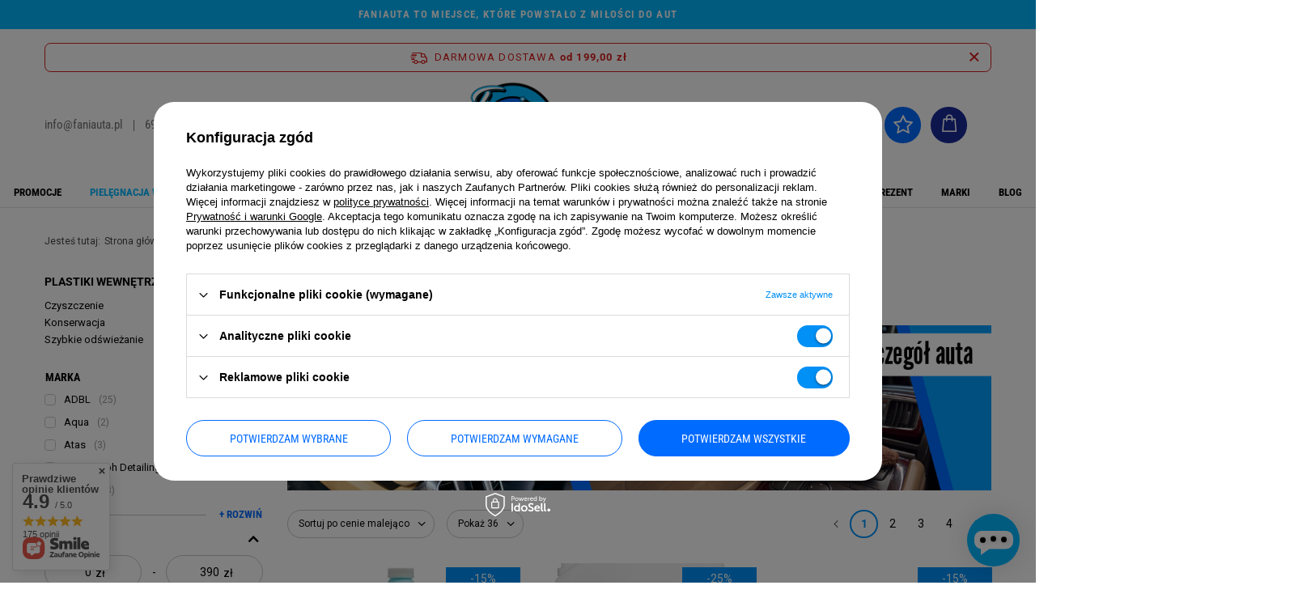

--- FILE ---
content_type: text/html; charset=utf-8
request_url: https://www.faniauta.pl/pl/menu/plastiki-wewnetrzne-kokpit-199.html
body_size: 33614
content:
<!DOCTYPE html>
<html lang="pl" class="--freeShipping --vat --gross " ><head><meta name='viewport' content='user-scalable=no, initial-scale = 1.0, maximum-scale = 1.0, width=device-width, viewport-fit=cover'/> <link rel="preload" crossorigin="anonymous" as="font" href="/gfx/pol/fontello.woff?v=2"><meta http-equiv="Content-Type" content="text/html; charset=utf-8"><meta http-equiv="X-UA-Compatible" content="IE=edge"><title>Chemia i środki do czyszczenia plastików samochodowych | faniauta.pl</title><meta name="description" content="Plastiki wewnętrzne/ kokpit | Pielęgnacja wnętrza"><link rel="icon" href="/gfx/pol/favicon.ico"><meta name="theme-color" content="#0090f6"><meta name="msapplication-navbutton-color" content="#0090f6"><meta name="apple-mobile-web-app-status-bar-style" content="#0090f6"><link rel="stylesheet" type="text/css" href="/gfx/pol/style.css.gzip?r=1741774352"><script>var app_shop={urls:{prefix:'data="/gfx/'.replace('data="', '')+'pol/',graphql:'/graphql/v1/'},vars:{priceType:'gross',priceTypeVat:true,productDeliveryTimeAndAvailabilityWithBasket:false,geoipCountryCode:'US',},txt:{priceTypeText:' brutto',},fn:{},fnrun:{},files:[],graphql:{}};const getCookieByName=(name)=>{const value=`; ${document.cookie}`;const parts = value.split(`; ${name}=`);if(parts.length === 2) return parts.pop().split(';').shift();return false;};if(getCookieByName('freeeshipping_clicked')){document.documentElement.classList.remove('--freeShipping');}if(getCookieByName('rabateCode_clicked')){document.documentElement.classList.remove('--rabateCode');}</script><meta name="robots" content="index,follow"><meta name="rating" content="general"><meta name="Author" content=" na bazie IdoSell (www.idosell.com/shop).">
<!-- Begin LoginOptions html -->

<style>
#client_new_social .service_item[data-name="service_Apple"]:before, 
#cookie_login_social_more .service_item[data-name="service_Apple"]:before,
.oscop_contact .oscop_login__service[data-service="Apple"]:before {
    display: block;
    height: 2.6rem;
    content: url('/gfx/standards/apple.svg?r=1743165583');
}
.oscop_contact .oscop_login__service[data-service="Apple"]:before {
    height: auto;
    transform: scale(0.8);
}
#client_new_social .service_item[data-name="service_Apple"]:has(img.service_icon):before,
#cookie_login_social_more .service_item[data-name="service_Apple"]:has(img.service_icon):before,
.oscop_contact .oscop_login__service[data-service="Apple"]:has(img.service_icon):before {
    display: none;
}
</style>

<!-- End LoginOptions html -->

<!-- Open Graph -->
<meta property="og:type" content="website"><meta property="og:url" content="https://www.faniauta.pl/pl/menu/plastiki-wewnetrzne-kokpit-199.html
"><meta property="og:title" content="Plastiki wewnętrzne/ kokpit | Pielęgnacja wnętrza "><meta property="og:description" content="Plastiki wewnętrzne/ kokpit | Pielęgnacja wnętrza"><meta property="og:locale" content="pl_PL"><meta property="og:image" content="https://www.faniauta.pl/hpeciai/d650aa369370cb8a9fb66539e72bc311/pol_pl_POORBOYS-WORLD-NATURAL-LOOK-3784ML-LEGENDARNY-DRESSING-DO-WNETRZA-1470_2.webp"><meta property="og:image:width" content="347"><meta property="og:image:height" content="450"><link rel="manifest" href="https://www.faniauta.pl/data/include/pwa/1/manifest.json?t=3"><meta name="apple-mobile-web-app-capable" content="yes"><meta name="apple-mobile-web-app-status-bar-style" content="black"><meta name="apple-mobile-web-app-title" content="www.faniauta.pl"><link rel="apple-touch-icon" href="/data/include/pwa/1/icon-128.png"><link rel="apple-touch-startup-image" href="/data/include/pwa/1/logo-512.png" /><meta name="msapplication-TileImage" content="/data/include/pwa/1/icon-144.png"><meta name="msapplication-TileColor" content="#2F3BA2"><meta name="msapplication-starturl" content="/"><script type="application/javascript">var _adblock = true;</script><script async src="/data/include/advertising.js"></script><script type="application/javascript">var statusPWA = {
                online: {
                    txt: "Połączono z internetem",
                    bg: "#5fa341"
                },
                offline: {
                    txt: "Brak połączenia z internetem",
                    bg: "#eb5467"
                }
            }</script><script async type="application/javascript" src="/ajax/js/pwa_online_bar.js?v=1&r=6"></script><script >
window.dataLayer = window.dataLayer || [];
window.gtag = function gtag() {
dataLayer.push(arguments);
}
gtag('consent', 'default', {
'ad_storage': 'denied',
'analytics_storage': 'denied',
'ad_personalization': 'denied',
'ad_user_data': 'denied',
'wait_for_update': 500
});

gtag('set', 'ads_data_redaction', true);
</script><script id="iaiscript_1" data-requirements="W10=" data-ga4_sel="ga4script">
window.iaiscript_1 = `<${'script'}  class='google_consent_mode_update'>
gtag('consent', 'update', {
'ad_storage': 'granted',
'analytics_storage': 'granted',
'ad_personalization': 'granted',
'ad_user_data': 'granted'
});
</${'script'}>`;
</script>
<!-- End Open Graph -->
<link rel="next" href="https://www.faniauta.pl/pl/menu/plastiki-wewnetrzne-kokpit-199.html?counter=1"/>
<link rel="canonical" href="https://www.faniauta.pl/pl/menu/plastiki-wewnetrzne-kokpit-199.html" />

                <!-- Global site tag (gtag.js) -->
                <script  async src="https://www.googletagmanager.com/gtag/js?id=AW-16491323643"></script>
                <script >
                    window.dataLayer = window.dataLayer || [];
                    window.gtag = function gtag(){dataLayer.push(arguments);}
                    gtag('js', new Date());
                    
                    gtag('config', 'AW-16491323643', {"allow_enhanced_conversions":true});
gtag('config', 'G-020FMCJ4DG');

                </script>
                            <!-- Google Tag Manager -->
                    <script >(function(w,d,s,l,i){w[l]=w[l]||[];w[l].push({'gtm.start':
                    new Date().getTime(),event:'gtm.js'});var f=d.getElementsByTagName(s)[0],
                    j=d.createElement(s),dl=l!='dataLayer'?'&l='+l:'';j.async=true;j.src=
                    'https://www.googletagmanager.com/gtm.js?id='+i+dl;f.parentNode.insertBefore(j,f);
                    })(window,document,'script','dataLayer','GTM-KKCW7PH');</script>
            <!-- End Google Tag Manager -->
<!-- Begin additional html or js -->


<!--1|1|1-->
<div id="fb-root"></div>

<!-- Your Wtyczka czatu code -->
<div id="fb-customer-chat" class="fb-customerchat">
</div>

<script>
  var chatbox = document.getElementById('fb-customer-chat');
  chatbox.setAttribute("page_id", "1192996000743929");
  chatbox.setAttribute("attribution", "biz_inbox");
</script>

<!-- Your SDK code -->
<script>
  window.fbAsyncInit = function() {
    FB.init({
      xfbml            : true,
      version          : 'v14.0'
    });
  };

  (function(d, s, id) {
    var js, fjs = d.getElementsByTagName(s)[0];
    if (d.getElementById(id)) return;
    js = d.createElement(s); js.id = id;
    js.src = ' https://connect.facebook.net/pl_PL/sdk/xfbml.customerchat.js';
    fjs.parentNode.insertBefore(js, fjs);
  }(document, 'script', 'facebook-jssdk'));
</script>
<!--2|1|2-->
<meta name="google-site-verification" content="j3DRrdMWFG84T1TeOwkNbS0MDDiC09HmgNdzBMAi_d8" />
<!--5|1|4| modified: 2023-03-03 11:22:52-->
<script>
    (function(h,o,t,j,a,r){
        h.hj=h.hj||function(){(h.hj.q=h.hj.q||[]).push(arguments)};
        h._hjSettings={hjid:3392126,hjsv:6};
        a=o.getElementsByTagName('head')[0];
        r=o.createElement('script');r.async=1;
        r.src=t+h._hjSettings.hjid+j+h._hjSettings.hjsv;
        a.appendChild(r);
    })(window,document,'https://static.hotjar.com/c/hotjar-','.js?sv=');
</script>
<!--12|1|7| modified: 2023-03-20 10:02:49-->
<meta name="google-site-verification" content="z5Q-d83L7F90l8vXlTNYOSms6HJq7ZE6PloTSMHyxrw" />
<!--13|1|8| modified: 2023-05-25 07:26:49-->
<script type="text/javascript">
$(function() {
$('#order2_document_invoice').attr('checked',true);
});
</script>


<!-- End additional html or js -->
<script>(function(w,d,s,i,dl){w._ceneo = w._ceneo || function () {
w._ceneo.e = w._ceneo.e || []; w._ceneo.e.push(arguments); };
w._ceneo.e = w._ceneo.e || [];dl=dl===undefined?"dataLayer":dl;
const f = d.getElementsByTagName(s)[0], j = d.createElement(s); j.defer = true;
j.src = "https://ssl.ceneo.pl/ct/v5/script.js?accountGuid=" + i + "&t=" +
Date.now() + (dl ? "&dl=" + dl : ""); f.parentNode.insertBefore(j, f);
})(window, document, "script", "ddf9f957-709b-45a5-bfe4-20466058ac12");</script>
<script src="/inPost/inpostPayNew.js"></script><script src="https://inpostpay-widget-v2.inpost.pl/inpostpay.widget.v2.js"></script><link rel="preload" as="image" media="(max-width: 420px)" href="/hpeciai/366d7418ecf5ea7e8fe8cd0b2e071338/pol_is_POORBOYS-WORLD-NATURAL-LOOK-3784ML-LEGENDARNY-DRESSING-DO-WNETRZA-1470webp"><link rel="preload" as="image" media="(min-width: 420.1px)" href="/hpeciai/56c29ba0c6e3471b272b26cad7364418/pol_il_POORBOYS-WORLD-NATURAL-LOOK-3784ML-LEGENDARNY-DRESSING-DO-WNETRZA-1470webp"><link rel="preload" as="image" media="(max-width: 420px)" href="/hpeciai/2bf8441c12daad3f84a56e65b60967c4/pol_is_FX-PROTECT-INTERIOR-DRESSING-5L-SATYNOWY-DRESSING-DO-PLASTIKOW-2682jpg"><link rel="preload" as="image" media="(min-width: 420.1px)" href="/hpeciai/ea74d98e878755c9b227d08f83ed6c70/pol_il_FX-PROTECT-INTERIOR-DRESSING-5L-SATYNOWY-DRESSING-DO-PLASTIKOW-2682jpg"></head><body><script>
					var script = document.createElement('script');
					script.src = app_shop.urls.prefix + 'envelope.js.gzip';

					document.getElementsByTagName('body')[0].insertBefore(script, document.getElementsByTagName('body')[0].firstChild);
				</script><div id="container" class="search_page container max-width-1200"><header class=" commercial_banner"><script class="ajaxLoad">
                app_shop.vars.vat_registered = "true";
                app_shop.vars.currency_format = "###,##0.00";
                
                    app_shop.vars.currency_before_value = false;
                
                    app_shop.vars.currency_space = true;
                
                app_shop.vars.symbol = "zł";
                app_shop.vars.id= "PLN";
                app_shop.vars.baseurl = "http://www.faniauta.pl/";
                app_shop.vars.sslurl= "https://www.faniauta.pl/";
                app_shop.vars.curr_url= "%2Fpl%2Fmenu%2Fplastiki-wewnetrzne-kokpit-199.html";
                

                var currency_decimal_separator = ',';
                var currency_grouping_separator = ' ';

                
                    app_shop.vars.blacklist_extension = ["exe","com","swf","js","php"];
                
                    app_shop.vars.blacklist_mime = ["application/javascript","application/octet-stream","message/http","text/javascript","application/x-deb","application/x-javascript","application/x-shockwave-flash","application/x-msdownload"];
                
                    app_shop.urls.contact = "/pl/contact.html";
                </script><div id="viewType" style="display:none"></div><section id="menu_banners2" class="container"><div class="menu_button_wrapper">FANIAUTA TO MIEJSCE, KTÓRE POWSTAŁO Z MIŁOŚCI DO AUT</div></section><div id="freeShipping" class="freeShipping"><span class="freeShipping__info">Darmowa dostawa</span><strong class="freeShipping__val">
						od 
						199,00 zł</strong><a href="" class="freeShipping__close"></a></div><div id="header-contact" class="contact"><a href="mailto:info@faniauta.pl">info@faniauta.pl</a><div class="header-separator"></div><a href="tel:690470404">690 470 404</a></div><div id="logo" class="d-flex align-items-center"><a href="/" target="_self"><img src="/data/gfx/mask/pol/logo_1_big.svg" alt="Logo FaniAuta" width="133" height="133"></a></div><form action="https://www.faniauta.pl/pl/search.html" method="get" id="menu_search" class="menu_search"><a href="#showSearchForm" class="menu_search__mobile"></a><div class="menu_search__block"><div class="menu_search__item --input"><input class="menu_search__input" type="text" name="text" autocomplete="off" placeholder="Wpisz czego szukasz"><button class="menu_search__submit" type="submit"></button></div><div class="menu_search__item --results search_result"></div></div></form><div id="menu_settings" class="align-items-center justify-content-center justify-content-lg-end"><div id="menu_additional"><a class="account_link" href="https://www.faniauta.pl/pl/login.html"></a><div class="shopping_list_top" data-empty="true"><a href="https://www.faniauta.pl/pl/shoppinglist" class="wishlist_link slt_link"></a><div class="slt_lists"><ul class="slt_lists__nav"><li class="slt_lists__nav_item" data-list_skeleton="true" data-list_id="true" data-shared="true"><a class="slt_lists__nav_link" data-list_href="true"><span class="slt_lists__nav_name" data-list_name="true"></span><span class="slt_lists__count" data-list_count="true">0</span></a></li></ul><span class="slt_lists__empty">Dodaj produkty, które lubisz i chcesz kupić później.</span></div></div></div></div><div class="shopping_list_top_mobile" data-empty="true"><a href="https://www.faniauta.pl/pl/shoppinglist" class="sltm_link"></a></div><div class="sl_choose sl_dialog"><div class="sl_choose__wrapper sl_dialog__wrapper p-4 p-md-5"><div class="sl_choose__item --top sl_dialog_close mb-2"><strong class="sl_choose__label">Zapisz na liście zakupowej</strong></div><div class="sl_choose__item --lists" data-empty="true"><div class="sl_choose__list f-group --radio m-0 d-md-flex align-items-md-center justify-content-md-between" data-list_skeleton="true" data-list_id="true" data-shared="true"><input type="radio" name="add" class="sl_choose__input f-control" id="slChooseRadioSelect" data-list_position="true"><label for="slChooseRadioSelect" class="sl_choose__group_label f-label py-4" data-list_position="true"><span class="sl_choose__sub d-flex align-items-center"><span class="sl_choose__name" data-list_name="true"></span><span class="sl_choose__count" data-list_count="true">0</span></span></label><button type="button" class="sl_choose__button --desktop btn --solid">Zapisz</button></div></div><div class="sl_choose__item --create sl_create mt-4"><a href="#new" class="sl_create__link  align-items-center">Stwórz nową listę zakupową</a><form class="sl_create__form align-items-center"><div class="sl_create__group f-group --small mb-0"><input type="text" class="sl_create__input f-control" required="required"><label class="sl_create__label f-label">Nazwa nowej listy</label></div><button type="submit" class="sl_create__button btn --solid ml-2 ml-md-3">Utwórz listę</button></form></div><div class="sl_choose__item --mobile mt-4 d-flex justify-content-center d-md-none"><button class="sl_choose__button --mobile btn --solid --large">Zapisz</button></div></div></div><div id="menu_basket" class="topBasket"><a class="topBasket__sub" href="/basketedit.php"><span class="badge badge-info"></span><strong class="topBasket__price" style="display: none;">0,00 zł</strong></a><div class="topBasket__details --products" style="display: none;"><div class="topBasket__block --labels"><label class="topBasket__item --name">Produkt</label><label class="topBasket__item --sum">Ilość</label><label class="topBasket__item --prices">Cena</label></div><div class="topBasket__block --products"></div></div><div class="topBasket__details --shipping" style="display: none;"><span class="topBasket__name">Koszt dostawy od</span><span id="shipppingCost"></span></div><script>
						app_shop.vars.cache_html = true;
					</script></div><nav id="menu_categories" class="wide"><button type="button" class="navbar-toggler"><i class="icon-reorder"></i></button><div class="navbar-collapse" id="menu_navbar"><ul class="navbar-nav"><li class="nav-item"><a  href="/pl/promotions/promocja.html" target="_self" title="Promocje" class="nav-link" >Promocje</a></li><li class="nav-item active"><a  href="/pl/menu/pielegnacja-wnetrza-192.html" target="_self" title="Pielęgnacja wnętrza" class="nav-link active" >Pielęgnacja wnętrza</a><ul class="navbar-subnav"><li class="nav-item"><a class="nav-link" href="/pl/menu/tapicerka-skorzana-194.html" target="_self">Tapicerka skórzana</a><ul class="navbar-subsubnav"><li class="nav-item"><a class="nav-link" href="/pl/menu/czyszczenie-302.html" target="_self">Czyszczenie</a></li><li class="nav-item"><a class="nav-link" href="/pl/menu/zabezpieczenie-303.html" target="_self">Zabezpieczenie</a></li><li class="nav-item"><a class="nav-link" href="/pl/menu/zestawy-304.html" target="_self">Zestawy </a></li><li class="nav-item"><a class="nav-link" href="/pl/menu/renowacja-305.html" target="_self">Renowacja</a></li></ul></li><li class="nav-item"><a class="nav-link" href="/pl/menu/tapicerka-materialowa-299.html" target="_self">Tapicerka materiałowa</a><ul class="navbar-subsubnav"><li class="nav-item"><a class="nav-link" href="/pl/menu/czyszczenie-300.html" target="_self">Czyszczenie</a></li><li class="nav-item"><a class="nav-link" href="/pl/menu/zabezpieczenie-301.html" target="_self">Zabezpieczenie</a></li></ul></li><li class="nav-item empty"><a class="nav-link" href="/pl/menu/tapicerka-alcantara-295.html" target="_self">Tapicerka alcantara</a></li><li class="nav-item empty"><a class="nav-link" href="/pl/menu/tapicerka-ekoskora-381.html" target="_self">Tapicerka ekoskóra</a></li><li class="nav-item empty"><a class="nav-link" href="/pl/menu/colourlock-center-198.html" target="_self">Colourlock Center</a></li><li class="nav-item active"><a class="nav-link active" href="/pl/menu/plastiki-wewnetrzne-kokpit-199.html" target="_self">Plastiki wewnętrzne/ kokpit</a><ul class="navbar-subsubnav"><li class="nav-item"><a class="nav-link" href="/pl/menu/czyszczenie-200.html" target="_self">Czyszczenie</a></li><li class="nav-item"><a class="nav-link" href="/pl/menu/konserwacja-201.html" target="_self">Konserwacja</a></li><li class="nav-item"><a class="nav-link" href="/pl/menu/szybkie-odswiezanie-202.html" target="_self">Szybkie odświeżanie</a></li></ul></li><li class="nav-item empty"><a class="nav-link" href="/pl/menu/czyszczenie-boczkow-i-podsufitki-306.html" target="_self">Czyszczenie boczków i podsufitki</a></li><li class="nav-item empty"><a class="nav-link" href="/pl/menu/wykladzina-314.html" target="_self">Wykładzina</a></li><li class="nav-item empty"><a class="nav-link" href="/pl/menu/apc-preparaty-czyszczace-380.html" target="_self">APC Preparaty czyszczące</a></li><li class="nav-item empty"><a class="nav-link" href="/pl/menu/wyswietlacze-lcd-315.html" target="_self">Wyświetlacze LCD</a></li><li class="nav-item empty"><a class="nav-link" href="/pl/menu/zapachy-i-odswiezacze-powietrza-203.html" target="_self">Zapachy i odświeżacze powietrza</a></li><li class="nav-item empty"><a class="nav-link" href="/pl/menu/produkty-do-zadan-specjalnych-223.html" target="_self">Produkty do zadań specjalnych</a></li><li class="nav-item empty"><a class="nav-link" href="/pl/menu/dla-milosnikow-zwierzat-224.html" target="_self">Dla miłośników zwierząt</a></li><li class="nav-item empty"><a class="nav-link" href="/pl/menu/zestawy-272.html" target="_self">Zestawy </a></li></ul></li><li class="nav-item"><a  href="/pl/menu/pielegnacja-nadwozia-100.html" target="_self" title="Pielęgnacja nadwozia" class="nav-link" >Pielęgnacja nadwozia</a><ul class="navbar-subnav"><li class="nav-item"><a class="nav-link" href="/pl/menu/mycie-i-osuszanie-101.html" target="_self">Mycie i osuszanie</a><ul class="navbar-subsubnav more"><li class="nav-item"><a class="nav-link" href="/pl/menu/szampony-samochodowe-193.html" target="_self">Szampony samochodowe</a></li><li class="nav-item"><a class="nav-link" href="/pl/menu/piany-aktywne-278.html" target="_self">Piany aktywne</a></li><li class="nav-item"><a class="nav-link" href="/pl/menu/apc-preparaty-czyszczace-279.html" target="_self">APC Preparaty czyszczące</a></li><li class="nav-item"><a class="nav-link" href="/pl/menu/glinkowanie-280.html" target="_self">Glinkowanie </a></li><li class="nav-item"><a class="nav-link" href="/pl/menu/deironizacja-281.html" target="_self">Deironizacja</a></li><li class="nav-item"><a class="nav-link" href="/pl/menu/usuwanie-smoly-i-kleju-282.html" target="_self">Usuwanie smoły i kleju</a></li><li class="nav-item"><a class="nav-link" href="/pl/menu/usuwanie-sladow-po-twardej-wodzie-293.html" target="_self">Usuwanie śladów po twardej wodzie</a></li><li class="nav-item"><a class="nav-link" href="/pl/menu/usuwanie-owadow-283.html" target="_self">Usuwanie owadów </a></li><li class="nav-item"><a class="nav-link" href="/pl/menu/usuwanie-ptasich-odchodow-313.html" target="_self">Usuwanie ptasich odchodów</a></li><li class="nav-item"><a class="nav-link" href="/pl/menu/rekawice-do-mycia-292.html" target="_self">Rękawice do mycia</a></li><li class="nav-item"><a class="nav-link" href="/pl/menu/osuszanie-auta-156.html" target="_self">Osuszanie auta</a></li><li class="nav-item"><a class="nav-link" href="/pl/menu/pianownice-i-opryskiwacze-290.html" target="_self">Pianownice i opryskiwacze</a></li><li class="nav-item"><a class="nav-link" href="/pl/menu/wiadra-i-separatory-291.html" target="_self">Wiadra i separatory</a></li><li class="nav-item display-all more"><a href="##" class="nav-link display-all" txt_alt="- zwiń">
																		+ rozwiń
																	</a></li></ul></li><li class="nav-item"><a class="nav-link" href="/pl/menu/pielegnacja-lakieru-284.html" target="_self">Pielęgnacja lakieru</a><ul class="navbar-subsubnav"><li class="nav-item"><a class="nav-link" href="/pl/menu/cleanery-przed-woskiem-379.html" target="_self">Cleanery przed woskiem</a></li><li class="nav-item"><a class="nav-link" href="/pl/menu/quickdetailery-155.html" target="_self">Quickdetailery</a></li><li class="nav-item"><a class="nav-link" href="/pl/menu/woski-naturalne-i-hybrydowe-286.html" target="_self">Woski naturalne i hybrydowe</a></li><li class="nav-item"><a class="nav-link" href="/pl/menu/woski-w-sprayu-285.html" target="_self">Woski w sprayu</a></li><li class="nav-item"><a class="nav-link" href="/pl/menu/powloki-ochronne-287.html" target="_self">Powłoki ochronne</a></li><li class="nav-item"><a class="nav-link" href="/pl/menu/aio-poleruje-wypelnia-nablyszcza-289.html" target="_self">AIO (Poleruje, wypełnia, nabłyszcza)</a></li><li class="nav-item"><a class="nav-link" href="/pl/menu/boostery-do-powlok-288.html" target="_self">Boostery do powłok</a></li><li class="nav-item"><a class="nav-link" href="/pl/menu/odtluszczanie-lakieru-294.html" target="_self">Odtłuszczanie lakieru</a></li></ul></li><li class="nav-item"><a class="nav-link" href="/pl/menu/kola-163.html" target="_self">Koła</a><ul class="navbar-subsubnav"><li class="nav-item"><a class="nav-link" href="/pl/menu/mycie-kol-164.html" target="_self">Mycie kół</a></li><li class="nav-item"><a class="nav-link" href="/pl/menu/zabezpieczenie-felg-165.html" target="_self">Zabezpieczenie felg</a></li><li class="nav-item"><a class="nav-link" href="/pl/menu/konserwacja-opon-166.html" target="_self">Konserwacja opon</a></li><li class="nav-item"><a class="nav-link" href="/pl/menu/polerowanie-felg-331.html" target="_self">Polerowanie felg</a></li><li class="nav-item"><a class="nav-link" href="/pl/menu/akcesoria-szczotki-do-felg-275.html" target="_self">Akcesoria, szczotki do felg</a></li></ul></li><li class="nav-item"><a class="nav-link" href="/pl/menu/komora-silnika-157.html" target="_self">Komora silnika</a><ul class="navbar-subsubnav"><li class="nav-item"><a class="nav-link" href="/pl/menu/mycie-158.html" target="_self">Mycie</a></li><li class="nav-item"><a class="nav-link" href="/pl/menu/konserwacja-160.html" target="_self">Konserwacja</a></li></ul></li><li class="nav-item"><a class="nav-link" href="/pl/menu/szyby-169.html" target="_self">Szyby</a><ul class="navbar-subsubnav"><li class="nav-item"><a class="nav-link" href="/pl/menu/mycie-170.html" target="_self">Mycie</a></li><li class="nav-item"><a class="nav-link" href="/pl/menu/niewidzialne-wycieraczki-171.html" target="_self">Niewidzialne wycieraczki</a></li><li class="nav-item"><a class="nav-link" href="/pl/menu/odmrazanie-172.html" target="_self">Odmrażanie</a></li><li class="nav-item"><a class="nav-link" href="/pl/menu/antypara-173.html" target="_self">Antypara</a></li><li class="nav-item"><a class="nav-link" href="/pl/menu/plyny-do-spryskiwaczy-274.html" target="_self">Płyny do spryskiwaczy</a></li><li class="nav-item"><a class="nav-link" href="/pl/menu/polerowanie-174.html" target="_self">Polerowanie</a></li><li class="nav-item"><a class="nav-link" href="/pl/menu/akcesoria-do-szyb-276.html" target="_self">Akcesoria do szyb</a></li></ul></li><li class="nav-item empty"><a class="nav-link" href="/pl/menu/plastiki-zewnetrzne-185.html" target="_self">Plastiki zewnętrzne</a></li><li class="nav-item empty"><a class="nav-link" href="/pl/menu/dachy-cabrio-186.html" target="_self">Dachy cabrio</a></li><li class="nav-item empty"><a class="nav-link" href="/pl/menu/elementy-metalowe-aluminiowe-chromowane-191.html" target="_self">Elementy metalowe, aluminiowe, chromowane</a></li><li class="nav-item empty"><a class="nav-link" href="/pl/menu/usuwanie-rdzy-324.html" target="_self">Usuwanie rdzy</a></li><li class="nav-item empty"><a class="nav-link" href="/pl/menu/reflektory-187.html" target="_self">Reflektory</a></li><li class="nav-item empty"><a class="nav-link" href="/pl/menu/produkty-do-zadan-specjalnych-188.html" target="_self">Produkty do zadań specjalnych</a></li><li class="nav-item empty"><a class="nav-link" href="/pl/menu/zestawy-271.html" target="_self">Zestawy </a></li></ul></li><li class="nav-item"><a  href="/pl/menu/polerowanie-180.html" target="_self" title="Polerowanie" class="nav-link" >Polerowanie</a><ul class="navbar-subnav"><li class="nav-item"><a class="nav-link" href="/pl/menu/pasty-polerskie-239.html" target="_self">Pasty polerskie</a><ul class="navbar-subsubnav"><li class="nav-item"><a class="nav-link" href="/pl/menu/mocno-scierne-240.html" target="_self">Mocno ścierne</a></li><li class="nav-item"><a class="nav-link" href="/pl/menu/srednio-scierne-241.html" target="_self">Średnio ścierne</a></li><li class="nav-item"><a class="nav-link" href="/pl/menu/wykonczeniowe-242.html" target="_self">Wykończeniowe</a></li><li class="nav-item"><a class="nav-link" href="/pl/menu/one-step-243.html" target="_self">One Step</a></li><li class="nav-item"><a class="nav-link" href="/pl/menu/3-w-1-244.html" target="_self">3 w 1</a></li></ul></li><li class="nav-item"><a class="nav-link" href="/pl/menu/maszyny-polerskie-317.html" target="_self">Maszyny polerskie</a><ul class="navbar-subsubnav"><li class="nav-item"><a class="nav-link" href="/pl/menu/dual-action-318.html" target="_self">Dual Action</a></li><li class="nav-item"><a class="nav-link" href="/pl/menu/rotacyjne-320.html" target="_self">Rotacyjne</a></li></ul></li><li class="nav-item"><a class="nav-link" href="/pl/menu/gabki-polerskie-225.html" target="_self">Gąbki polerskie</a><ul class="navbar-subsubnav"><li class="nav-item"><a class="nav-link" href="/pl/menu/75mm-227.html" target="_self">75MM</a></li><li class="nav-item"><a class="nav-link" href="/pl/menu/125mm-228.html" target="_self">125MM</a></li><li class="nav-item"><a class="nav-link" href="/pl/menu/150mm-229.html" target="_self">150MM</a></li><li class="nav-item"><a class="nav-link" href="/pl/menu/165mm-230.html" target="_self">165MM</a></li></ul></li><li class="nav-item"><a class="nav-link" href="/pl/menu/pady-mikrofibrowe-235.html" target="_self">Pady mikrofibrowe</a><ul class="navbar-subsubnav"><li class="nav-item"><a class="nav-link" href="/pl/menu/50-100mm-236.html" target="_self">50-100MM</a></li><li class="nav-item"><a class="nav-link" href="/pl/menu/135-160-mm-237.html" target="_self">135-160 MM</a></li></ul></li><li class="nav-item"><a class="nav-link" href="/pl/menu/pady-welniane-futra-231.html" target="_self">Pady wełniane/futra</a><ul class="navbar-subsubnav"><li class="nav-item"><a class="nav-link" href="/pl/menu/-50mm-232.html" target="_self">&lt;50MM</a></li><li class="nav-item"><a class="nav-link" href="/pl/menu/80-100mm-233.html" target="_self">80-100MM</a></li><li class="nav-item"><a class="nav-link" href="/pl/menu/135-160mm-234.html" target="_self">135-160MM</a></li></ul></li><li class="nav-item empty"><a class="nav-link" href="/pl/menu/pady-filcowe-do-szyb-246.html" target="_self">Pady filcowe do szyb</a></li><li class="nav-item empty"><a class="nav-link" href="/pl/menu/talerze-mocujace-245.html" target="_self">Talerze mocujące</a></li><li class="nav-item empty"><a class="nav-link" href="/pl/menu/stozki-kule-polerskie-238.html" target="_self">Stożki/Kule polerskie</a></li><li class="nav-item empty"><a class="nav-link" href="/pl/menu/reczne-polerowanie-316.html" target="_self">Ręczne polerowanie</a></li><li class="nav-item empty"><a class="nav-link" href="/pl/menu/odzywki-do-lakieru-politury-323.html" target="_self">Odżywki do lakieru (politury)</a></li><li class="nav-item empty"><a class="nav-link" href="/pl/menu/odtluszczanie-lakieru-247.html" target="_self">Odtłuszczanie lakieru</a></li><li class="nav-item empty"><a class="nav-link" href="/pl/menu/akcesoria-do-polerowania-248.html" target="_self">Akcesoria do polerowania</a></li><li class="nav-item empty"><a class="nav-link" href="/pl/menu/zestawy-do-polerowania-322.html" target="_self">Zestawy do polerowania</a></li></ul></li><li class="nav-item"><a  href="/pl/menu/materialy-lakiernicze-181.html" target="_self" title="Materiały lakiernicze" class="nav-link" >Materiały lakiernicze</a><ul class="navbar-subnav"><li class="nav-item empty"><a class="nav-link" href="/pl/menu/lakiery-zaprawkowe-206.html" target="_self">Lakiery zaprawkowe</a></li><li class="nav-item empty"><a class="nav-link" href="/pl/menu/lakiery-w-sprayu-207.html" target="_self">Lakiery w sprayu</a></li><li class="nav-item empty"><a class="nav-link" href="/pl/menu/tasmy-208.html" target="_self">Taśmy</a></li><li class="nav-item empty"><a class="nav-link" href="/pl/menu/srodki-do-konserwacji-209.html" target="_self">Środki do konserwacji</a></li><li class="nav-item empty"><a class="nav-link" href="/pl/menu/materialy-scierne-249.html" target="_self">Materiały ścierne</a></li><li class="nav-item empty"><a class="nav-link" href="/pl/menu/inne-250.html" target="_self">Inne</a></li></ul></li><li class="nav-item"><a  href="/pl/menu/akcesoria-i-urzadzenia-182.html" target="_self" title="Akcesoria i urządzenia" class="nav-link" >Akcesoria i urządzenia</a><ul class="navbar-subnav"><li class="nav-item"><a class="nav-link" href="/pl/menu/urzadzenia-183.html" target="_self">Urządzenia</a><ul class="navbar-subsubnav"><li class="nav-item"><a class="nav-link" href="/pl/menu/oswietlenie-221.html" target="_self">Oświetlenie</a></li><li class="nav-item"><a class="nav-link" href="/pl/menu/pianownice-i-opryskiwacze-222.html" target="_self">Pianownice i opryskiwacze</a></li><li class="nav-item"><a class="nav-link" href="/pl/menu/pistolety-typu-tornado-256.html" target="_self">Pistolety typu tornado</a></li><li class="nav-item"><a class="nav-link" href="/pl/menu/inne-260.html" target="_self">Inne</a></li></ul></li><li class="nav-item"><a class="nav-link" href="/pl/menu/maszyny-polerskie-220.html" target="_self">Maszyny polerskie</a><ul class="navbar-subsubnav"><li class="nav-item"><a class="nav-link" href="/pl/menu/dual-action-307.html" target="_self">Dual Action</a></li><li class="nav-item"><a class="nav-link" href="/pl/menu/rotacyjne-309.html" target="_self">Rotacyjne</a></li></ul></li><li class="nav-item"><a class="nav-link" href="/pl/menu/mikrofibry-325.html" target="_self">Mikrofibry</a><ul class="navbar-subsubnav"><li class="nav-item"><a class="nav-link" href="/pl/menu/do-szyb-327.html" target="_self">Do szyb</a></li><li class="nav-item"><a class="nav-link" href="/pl/menu/do-powlok-328.html" target="_self">Do powłok</a></li><li class="nav-item"><a class="nav-link" href="/pl/menu/do-polerowania-326.html" target="_self">Do polerowania</a></li><li class="nav-item"><a class="nav-link" href="/pl/menu/uniwersalne-329.html" target="_self">Uniwersalne</a></li><li class="nav-item"><a class="nav-link" href="/pl/menu/do-osuszania-lakieru-378.html" target="_self">Do osuszania lakieru</a></li></ul></li><li class="nav-item empty"><a class="nav-link" href="/pl/menu/pianownice-i-opryskiwacze-372.html" target="_self">Pianownice I Opryskiwacze </a></li><li class="nav-item empty"><a class="nav-link" href="/pl/menu/butelki-i-spryskiwacze-atomizery-352.html" target="_self">Butelki i spryskiwacze/ atomizery</a></li><li class="nav-item empty"><a class="nav-link" href="/pl/menu/rekawice-i-gabki-do-mycia-362.html" target="_self">Rękawice i gąbki do mycia</a></li><li class="nav-item empty"><a class="nav-link" href="/pl/menu/wiadra-i-separatory-363.html" target="_self">Wiadra i separatory</a></li><li class="nav-item empty"><a class="nav-link" href="/pl/menu/aplikatory-351.html" target="_self">Aplikatory</a></li><li class="nav-item empty"><a class="nav-link" href="/pl/menu/pedzelki-detailingowe-i-szczotki-361.html" target="_self">Pędzelki detailingowe i szczotki</a></li><li class="nav-item empty"><a class="nav-link" href="/pl/menu/osuszanie-po-umyciu-353.html" target="_self">Osuszanie po umyciu</a></li><li class="nav-item empty"><a class="nav-link" href="/pl/menu/rekawice-nitrylowe-366.html" target="_self">Rękawice nitrylowe</a></li><li class="nav-item empty"><a class="nav-link" href="/pl/menu/pranie-czyszczenie-mikrofibr-padow-359.html" target="_self">Pranie/ czyszczenie mikrofibr, padów</a></li><li class="nav-item empty"><a class="nav-link" href="/pl/menu/torby-360.html" target="_self">Torby</a></li><li class="nav-item empty"><a class="nav-link" href="/pl/menu/organizacja-studia-garazu-365.html" target="_self">Organizacja studia/ garażu</a></li><li class="nav-item empty"><a class="nav-link" href="/pl/menu/foteliki-samochodowe-dla-psow-373.html" target="_self">Foteliki samochodowe dla psów</a></li><li class="nav-item empty"><a class="nav-link" href="/pl/menu/inne-364.html" target="_self">Inne</a></li></ul></li><li class="nav-item"><a  href="/pl/menu/produkty-sezonowe-179.html" target="_self" title="Produkty sezonowe" class="nav-link" >Produkty sezonowe</a><ul class="navbar-subnav"><li class="nav-item empty"><a class="nav-link" href="/pl/menu/na-zime-332.html" target="_self">Na zimę</a></li><li class="nav-item empty"><a class="nav-link" href="/pl/menu/na-lato-333.html" target="_self">Na lato</a></li><li class="nav-item empty"><a class="nav-link" href="/pl/menu/produkty-do-garazu-i-domu-376.html" target="_self">Produkty do garażu i domu</a></li></ul></li><li class="nav-item"><a  href="/pl/menu/na-prezent-312.html" target="_self" title="Na prezent" class="nav-link" >Na prezent</a></li><li class="nav-item"><a  href="/producers.php" target="_self" title="Marki" class="nav-link" >Marki</a></li><li class="nav-item"><a  href="/pl/blog.html" target="_self" title="Blog" class="nav-link" >Blog</a></li></ul></div></nav><div id="breadcrumbs" class="breadcrumbs"><div class="back_button"><button id="back_button"></button></div><div class="list_wrapper"><ol><li><span>Jesteś tutaj:  </span></li><li class="bc-main"><span><a href="/">Strona główna</a></span></li><li class="bc-item-1 --more"><a href="/pl/menu/pielegnacja-wnetrza-192.html">Pielęgnacja wnętrza</a><ul class="breadcrumbs__sub"><li class="breadcrumbs__item"><a class="breadcrumbs__link --link" href="/pl/menu/tapicerka-skorzana-194.html">Tapicerka skórzana</a></li><li class="breadcrumbs__item"><a class="breadcrumbs__link --link" href="/pl/menu/tapicerka-materialowa-299.html">Tapicerka materiałowa</a></li><li class="breadcrumbs__item"><a class="breadcrumbs__link --link" href="/pl/menu/tapicerka-alcantara-295.html">Tapicerka alcantara</a></li><li class="breadcrumbs__item"><a class="breadcrumbs__link --link" href="/pl/menu/tapicerka-ekoskora-381.html">Tapicerka ekoskóra</a></li><li class="breadcrumbs__item"><a class="breadcrumbs__link --link" href="/pl/menu/colourlock-center-198.html">Colourlock Center</a></li><li class="breadcrumbs__item"><a class="breadcrumbs__link --link" href="/pl/menu/plastiki-wewnetrzne-kokpit-199.html">Plastiki wewnętrzne/ kokpit</a></li><li class="breadcrumbs__item"><a class="breadcrumbs__link --link" href="/pl/menu/czyszczenie-boczkow-i-podsufitki-306.html">Czyszczenie boczków i podsufitki</a></li><li class="breadcrumbs__item"><a class="breadcrumbs__link --link" href="/pl/menu/wykladzina-314.html">Wykładzina</a></li><li class="breadcrumbs__item"><a class="breadcrumbs__link --link" href="/pl/menu/apc-preparaty-czyszczace-380.html">APC Preparaty czyszczące</a></li><li class="breadcrumbs__item"><a class="breadcrumbs__link --link" href="/pl/menu/wyswietlacze-lcd-315.html">Wyświetlacze LCD</a></li><li class="breadcrumbs__item"><a class="breadcrumbs__link --link" href="/pl/menu/zapachy-i-odswiezacze-powietrza-203.html">Zapachy i odświeżacze powietrza</a></li><li class="breadcrumbs__item"><a class="breadcrumbs__link --link" href="/pl/menu/produkty-do-zadan-specjalnych-223.html">Produkty do zadań specjalnych</a></li><li class="breadcrumbs__item"><a class="breadcrumbs__link --link" href="/pl/menu/dla-milosnikow-zwierzat-224.html">Dla miłośników zwierząt</a></li><li class="breadcrumbs__item"><a class="breadcrumbs__link --link" href="/pl/menu/zestawy-272.html">Zestawy </a></li></ul></li><li class="bc-item-2 bc-active"><span>Plastiki wewnętrzne/ kokpit</span></li></ol></div></div></header><div id="layout" class="row clearfix"><aside class="col-3 col-xl-2"><section class="shopping_list_menu"><div class="shopping_list_menu__block --lists slm_lists" data-empty="true"><span class="slm_lists__label">Listy zakupowe</span><ul class="slm_lists__nav"><li class="slm_lists__nav_item" data-list_skeleton="true" data-list_id="true" data-shared="true"><a class="slm_lists__nav_link" data-list_href="true"><span class="slm_lists__nav_name" data-list_name="true"></span><span class="slm_lists__count" data-list_count="true">0</span></a></li><li class="slm_lists__nav_header"><span class="slm_lists__label">Listy zakupowe</span></li></ul><a href="#manage" class="slm_lists__manage d-none align-items-center d-md-flex">Zarządzaj listami</a></div><div class="shopping_list_menu__block --bought slm_bought"><a class="slm_bought__link d-flex" href="https://www.faniauta.pl/pl/products-bought.html">
						Lista dotychczas zamówionych produktów
					</a></div><div class="shopping_list_menu__block --info slm_info"><strong class="slm_info__label d-block mb-3">Jak działa lista zakupowa?</strong><ul class="slm_info__list"><li class="slm_info__list_item d-flex mb-3">
							Po zalogowaniu możesz umieścić i przechowywać na liście zakupowej dowolną liczbę produktów nieskończenie długo.
						</li><li class="slm_info__list_item d-flex mb-3">
							Dodanie produktu do listy zakupowej nie oznacza automatycznie jego rezerwacji.
						</li><li class="slm_info__list_item d-flex mb-3">
							Dla niezalogowanych klientów lista zakupowa przechowywana jest do momentu wygaśnięcia sesji (około 24h).
						</li></ul></div></section><div id="mobileCategories" class="mobileCategories"><div class="mobileCategories__item --menu"><a class="mobileCategories__link --active" href="#" data-ids="#menu_search,.shopping_list_menu,#menu_search,#menu_navbar,#menu_navbar3, #menu_blog">
                            Menu
                        </a></div><div class="mobileCategories__item --account"><a class="mobileCategories__link" href="#" data-ids="#menu_contact,#login_menu_block">
                            Konto
                        </a></div></div><div class="setMobileGrid" data-item="#menu_navbar"></div><div class="setMobileGrid" data-item="#menu_navbar3" data-ismenu1="true"></div><div class="setMobileGrid" data-item="#menu_blog"></div><div class="login_menu_block d-lg-none" id="login_menu_block"><a class="sign_in_link" href="/login.php" title=""><i class="icon-user"></i><span>Zaloguj się</span></a><a class="registration_link" href="/client-new.php?register" title=""><i class="icon-lock"></i><span>Zarejestruj się</span></a><a class="order_status_link" href="/order-open.php" title=""><i class="icon-globe"></i><span>Sprawdź status zamówienia</span></a></div><div class="setMobileGrid" data-item="#menu_contact"></div><div class="setMobileGrid" data-item="#menu_settings"></div><div id="menu_categories2" class="mb-4"><a class="menu_categories_label menu_go_up" href="/pl/menu/pielegnacja-wnetrza-192.html">Plastiki wewnętrzne/ kokpit</a><ul class="no_active"><li><a href="/pl/menu/czyszczenie-200.html" target="_self">Czyszczenie</a></li><li><a href="/pl/menu/konserwacja-201.html" target="_self">Konserwacja</a></li><li><a href="/pl/menu/szybkie-odswiezanie-202.html" target="_self">Szybkie odświeżanie</a></li></ul></div><section id="Filters" class="filters mb-4"><form class="filters__form" method="get" action="/pl/menu/plastiki-wewnetrzne-kokpit-199.html"><div class="filters__block mb-1"><input type="hidden" class="__serialize" id="filter_producer_input" name="filter_producer" value=""><a class="filters__toggler
																				" data-id="filter_producer"><div class="btn --icon-right d-block pr-4"><span>Marka</span></div></a><div class="filters__expand" id="filter_producer_expand"><ul class="filters__content --list" id="filter_producer_content"><li class="filters__item mb-2
																																		"><div class="f-group --small --checkbox mb-0"><input type="checkbox" class="f-control" id="filter_producer_1644071505" data-id="filter_producer" value="1644071505"><label class="f-label" for="filter_producer_1644071505"><span class="--name">ADBL</span><span class="--quantity">25</span></label></div></li><li class="filters__item mb-2
																																		"><div class="f-group --small --checkbox mb-0"><input type="checkbox" class="f-control" id="filter_producer_1644071549" data-id="filter_producer" value="1644071549"><label class="f-label" for="filter_producer_1644071549"><span class="--name">Aqua</span><span class="--quantity">2</span></label></div></li><li class="filters__item mb-2
																																		"><div class="f-group --small --checkbox mb-0"><input type="checkbox" class="f-control" id="filter_producer_1650368272" data-id="filter_producer" value="1650368272"><label class="f-label" for="filter_producer_1650368272"><span class="--name">Atas</span><span class="--quantity">3</span></label></div></li><li class="filters__item mb-2
																																		"><div class="f-group --small --checkbox mb-0"><input type="checkbox" class="f-control" id="filter_producer_1722236248" data-id="filter_producer" value="1722236248"><label class="f-label" for="filter_producer_1722236248"><span class="--name">Auto Graph Detailing</span><span class="--quantity">9</span></label></div></li><li class="filters__item mb-2
																																		 --last-not-hidden"><div class="f-group --small --checkbox mb-0"><input type="checkbox" class="f-control" id="filter_producer_1644071537" data-id="filter_producer" value="1644071537"><label class="f-label" for="filter_producer_1644071537"><span class="--name">CarPro</span><span class="--quantity">3</span></label></div></li><li class="filters__item mb-2
																																		 --hidden"><div class="f-group --small --checkbox mb-0"><input type="checkbox" class="f-control" id="filter_producer_1649263118" data-id="filter_producer" value="1649263118"><label class="f-label" for="filter_producer_1649263118"><span class="--name">Chemotion</span><span class="--quantity">15</span></label></div></li><li class="filters__item mb-2
																																		 --hidden"><div class="f-group --small --checkbox mb-0"><input type="checkbox" class="f-control" id="filter_producer_1751965743" data-id="filter_producer" value="1751965743"><label class="f-label" for="filter_producer_1751965743"><span class="--name">Elite Detailer</span><span class="--quantity">3</span></label></div></li><li class="filters__item mb-2
																																		 --hidden"><div class="f-group --small --checkbox mb-0"><input type="checkbox" class="f-control" id="filter_producer_1644071547" data-id="filter_producer" value="1644071547"><label class="f-label" for="filter_producer_1644071547"><span class="--name">Fresso</span><span class="--quantity">9</span></label></div></li><li class="filters__item mb-2
																																		 --hidden"><div class="f-group --small --checkbox mb-0"><input type="checkbox" class="f-control" id="filter_producer_1644071522" data-id="filter_producer" value="1644071522"><label class="f-label" for="filter_producer_1644071522"><span class="--name">FX Protect</span><span class="--quantity">12</span></label></div></li><li class="filters__item mb-2
																																		 --hidden"><div class="f-group --small --checkbox mb-0"><input type="checkbox" class="f-control" id="filter_producer_1753191698" data-id="filter_producer" value="1753191698"><label class="f-label" for="filter_producer_1753191698"><span class="--name">Good Stuff</span><span class="--quantity">8</span></label></div></li><li class="filters__item mb-2
																																		 --hidden"><div class="f-group --small --checkbox mb-0"><input type="checkbox" class="f-control" id="filter_producer_1644071493" data-id="filter_producer" value="1644071493"><label class="f-label" for="filter_producer_1644071493"><span class="--name">Gyeon</span><span class="--quantity">2</span></label></div></li><li class="filters__item mb-2
																																		 --hidden"><div class="f-group --small --checkbox mb-0"><input type="checkbox" class="f-control" id="filter_producer_1678106529" data-id="filter_producer" value="1678106529"><label class="f-label" for="filter_producer_1678106529"><span class="--name">KiurLab</span><span class="--quantity">6</span></label></div></li><li class="filters__item mb-2
																																		 --hidden"><div class="f-group --small --checkbox mb-0"><input type="checkbox" class="f-control" id="filter_producer_1644071512" data-id="filter_producer" value="1644071512"><label class="f-label" for="filter_producer_1644071512"><span class="--name">Koch Chemie</span><span class="--quantity">5</span></label></div></li><li class="filters__item mb-2
																																		 --hidden"><div class="f-group --small --checkbox mb-0"><input type="checkbox" class="f-control" id="filter_producer_1644071501" data-id="filter_producer" value="1644071501"><label class="f-label" for="filter_producer_1644071501"><span class="--name">Nielsen</span><span class="--quantity">1</span></label></div></li><li class="filters__item mb-2
																																		 --hidden"><div class="f-group --small --checkbox mb-0"><input type="checkbox" class="f-control" id="filter_producer_1644071499" data-id="filter_producer" value="1644071499"><label class="f-label" for="filter_producer_1644071499"><span class="--name">Poorboy's World</span><span class="--quantity">4</span></label></div></li><li class="filters__item mb-2
																																		 --hidden"><div class="f-group --small --checkbox mb-0"><input type="checkbox" class="f-control" id="filter_producer_1644071520" data-id="filter_producer" value="1644071520"><label class="f-label" for="filter_producer_1644071520"><span class="--name">Shiny Garage</span><span class="--quantity">1</span></label></div></li><li class="filters__item mb-2
																																		 --hidden"><div class="f-group --small --checkbox mb-0"><input type="checkbox" class="f-control" id="filter_producer_1644071491" data-id="filter_producer" value="1644071491"><label class="f-label" for="filter_producer_1644071491"><span class="--name">Soft99</span><span class="--quantity">2</span></label></div></li><li class="filters__item mb-2
																																		 --hidden"><div class="f-group --small --checkbox mb-0"><input type="checkbox" class="f-control" id="filter_producer_1644071508" data-id="filter_producer" value="1644071508"><label class="f-label" for="filter_producer_1644071508"><span class="--name">Sonax</span><span class="--quantity">2</span></label></div></li><li class="filters__item mb-2
																																		 --hidden"><div class="f-group --small --checkbox mb-0"><input type="checkbox" class="f-control" id="filter_producer_1702649319" data-id="filter_producer" value="1702649319"><label class="f-label" for="filter_producer_1702649319"><span class="--name">Ultracoat</span><span class="--quantity">2</span></label></div></li></ul><div class="filters__options"><button type="submit" class="--submit d-none btn py-0 pl-0 pr-3">
																												Zastosuj
																										</button><a class="--show-hidden btn py-0 pl-3 pr-0" data-id="filter_producer"><span class="--show">+ Rozwiń</span><span class="--hide">- Ukryj</span></a></div></div></div><div class="filters__block mb-1"><input type="hidden" class="__serialize" id="filter_price_input" name="filter_price" value=""><a class="filters__toggler
																				" data-id="filter_price"><div class="btn --icon-right d-block pr-4"><span>Cena</span></div></a><div class="filters__expand" id="filter_price_expand"><div class="filters__content --range"><input type="hidden" id="min_price_start" value="0"><input type="hidden" id="max_price_start" value="390"><div class="filters__price-slider"><div class="--price"></div></div><div class="filters__price"><div class="filters__range d-flex justify-content-between align-items-center"><label for="PriceRangeFrom" class="--from"><input id="PriceRangeFrom" type="text" class="--input-from" value="0"><span class="--currency">zł</span></label><span class="--gap">
																														-
																												</span><label for="PriceRangeTo" class="--to"><input id="PriceRangeTo" type="text" class="--input-to" value="390"><span class="--currency">zł</span></label></div><div class="filters_options"><button type="submit" class="btn p-md-0 mt-md-2">
																														Zastosuj zakres cen
																												</button></div></div></div></div></div><div class="filters__block mb-1"><a class="filters__toggler
																				" data-id="filter_dual"><div class="btn --icon-right d-block pr-4"><span>Pokaż tylko</span></div></a><div class="filters__expand" id="filter_dual_expand"><ul class="filters__content --list" id="filter_dual_content"><li class="filters__item mb-2"><div class="f-group --small --checkbox mb-0"><input type="checkbox" class="f-control __serialize" id="filter_promotion_y" value="y" name="filter_promotion"><label class="f-label" for="filter_promotion_y"><span class="--name">Promocja</span><span class="--quantity">110</span></label></div></li></ul><div class="filters__options"><button type="submit" class="--submit d-none btn py-0 pl-0 pr-3">
																												Zastosuj
																										</button></div></div></div><div class="filters__block mb-1"><input type="hidden" class="__serialize" id="filter_traits26_input" name="filter_traits[26]" value=""><a class="filters__toggler
																				" data-id="filter_traits26"><div class="btn --icon-right d-block pr-4"><span>Pojemność</span></div></a><div class="filters__expand" id="filter_traits26_expand"><ul class="filters__content --list" id="filter_traits26_content"><li class="filters__item mb-2
																																		"><div class="f-group --small --checkbox mb-0"><input type="checkbox" class="f-control" id="filter_traits26_878" data-id="filter_traits26" value="878"><label class="f-label" for="filter_traits26_878"><span class="--name">10000ML</span><span class="--quantity">2</span></label></div></li><li class="filters__item mb-2
																																		"><div class="f-group --small --checkbox mb-0"><input type="checkbox" class="f-control" id="filter_traits26_659" data-id="filter_traits26" value="659"><label class="f-label" for="filter_traits26_659"><span class="--name">1000ML</span><span class="--quantity">31</span></label></div></li><li class="filters__item mb-2
																																		"><div class="f-group --small --checkbox mb-0"><input type="checkbox" class="f-control" id="filter_traits26_93" data-id="filter_traits26" value="93"><label class="f-label" for="filter_traits26_93"><span class="--name">100ML</span><span class="--quantity">1</span></label></div></li><li class="filters__item mb-2
																																		"><div class="f-group --small --checkbox mb-0"><input type="checkbox" class="f-control" id="filter_traits26_1040" data-id="filter_traits26" value="1040"><label class="f-label" for="filter_traits26_1040"><span class="--name">1800ML</span><span class="--quantity">1</span></label></div></li><li class="filters__item mb-2
																																		 --last-not-hidden"><div class="f-group --small --checkbox mb-0"><input type="checkbox" class="f-control" id="filter_traits26_223" data-id="filter_traits26" value="223"><label class="f-label" for="filter_traits26_223"><span class="--name">200ML</span><span class="--quantity">1</span></label></div></li><li class="filters__item mb-2
																																		 --hidden"><div class="f-group --small --checkbox mb-0"><input type="checkbox" class="f-control" id="filter_traits26_37" data-id="filter_traits26" value="37"><label class="f-label" for="filter_traits26_37"><span class="--name">250ML</span><span class="--quantity">4</span></label></div></li><li class="filters__item mb-2
																																		 --hidden"><div class="f-group --small --checkbox mb-0"><input type="checkbox" class="f-control" id="filter_traits26_928" data-id="filter_traits26" value="928"><label class="f-label" for="filter_traits26_928"><span class="--name">300G</span><span class="--quantity">2</span></label></div></li><li class="filters__item mb-2
																																		 --hidden"><div class="f-group --small --checkbox mb-0"><input type="checkbox" class="f-control" id="filter_traits26_224" data-id="filter_traits26" value="224"><label class="f-label" for="filter_traits26_224"><span class="--name">300ML</span><span class="--quantity">2</span></label></div></li><li class="filters__item mb-2
																																		 --hidden"><div class="f-group --small --checkbox mb-0"><input type="checkbox" class="f-control" id="filter_traits26_221" data-id="filter_traits26" value="221"><label class="f-label" for="filter_traits26_221"><span class="--name">3784ML</span><span class="--quantity">1</span></label></div></li><li class="filters__item mb-2
																																		 --hidden"><div class="f-group --small --checkbox mb-0"><input type="checkbox" class="f-control" id="filter_traits26_146" data-id="filter_traits26" value="146"><label class="f-label" for="filter_traits26_146"><span class="--name">400ML</span><span class="--quantity">5</span></label></div></li><li class="filters__item mb-2
																																		 --hidden"><div class="f-group --small --checkbox mb-0"><input type="checkbox" class="f-control" id="filter_traits26_80" data-id="filter_traits26" value="80"><label class="f-label" for="filter_traits26_80"><span class="--name">473ML</span><span class="--quantity">1</span></label></div></li><li class="filters__item mb-2
																																		 --hidden"><div class="f-group --small --checkbox mb-0"><input type="checkbox" class="f-control" id="filter_traits26_874" data-id="filter_traits26" value="874"><label class="f-label" for="filter_traits26_874"><span class="--name">5000ML</span><span class="--quantity">23</span></label></div></li><li class="filters__item mb-2
																																		 --hidden"><div class="f-group --small --checkbox mb-0"><input type="checkbox" class="f-control" id="filter_traits26_658" data-id="filter_traits26" value="658"><label class="f-label" for="filter_traits26_658"><span class="--name">500ML</span><span class="--quantity">29</span></label></div></li><li class="filters__item mb-2
																																		 --hidden"><div class="f-group --small --checkbox mb-0"><input type="checkbox" class="f-control" id="filter_traits26_325" data-id="filter_traits26" value="325"><label class="f-label" for="filter_traits26_325"><span class="--name">750ML</span><span class="--quantity">3</span></label></div></li><li class="filters__item mb-2
																																		 --hidden"><div class="f-group --small --checkbox mb-0"><input type="checkbox" class="f-control" id="filter_traits26_82" data-id="filter_traits26" value="82"><label class="f-label" for="filter_traits26_82"><span class="--name">946ML</span><span class="--quantity">2</span></label></div></li></ul><div class="filters__options"><button type="submit" class="--submit d-none btn py-0 pl-0 pr-3">
																												Zastosuj
																										</button><a class="--show-hidden btn py-0 pl-3 pr-0" data-id="filter_traits26"><span class="--show">+ Rozwiń</span><span class="--hide">- Ukryj</span></a></div></div></div><div class="f-group filters__buttons mt-3"><button type="submit" class="btn --large --solid d-block" title="Kliknij aby zastosować wybrane filtry">

																Zastosuj wybrane filtry
														</button></div></form></section><section id="products_associated_zone1" class="hotspot mb-5 d-block d-md-block" data-ajaxLoad="true" data-pageType="projector"></section></aside><div id="content" class="col-xl-10 col-md-9 col-12"><section class="search_name"><h1 class="search_name__label headline"><span class="headline__name">Plastiki wewnętrzne/ kokpit</span></h1><span class="search_name__total">( ilość produktów: <span class="search_name__total_value">114</span> )</span></section><section class="search_description --top --skeleton cm"><div class="search_description__wrapper"><p><img src="https://faniauta.iai-shop.com//data/include/cms/banerki-wydluzone/Plastyki_tworzywa_i_gumy_FaniAuta.jpg" border="0" alt="Plastyki, vinile i tworzywa" width="1171" height="274" /></p></div></section><div id="paging_setting_top" class="s_paging"><form class="s_paging__item --sort" action="/settings.php"><select class="s_paging__select --order --small-md" id="select_top_sort" name="sort_order"><option value="name-a" class="option_name-a">Sortuj po nazwie rosnąco</option><option value="name-d" class="option_name-d">Sortuj po nazwie malejąco</option><option value="price-a" class="option_price-a">Sortuj po cenie rosnąco</option><option value="price-d" class="option_price-d" selected>Sortuj po cenie malejąco</option><option value="date-a" class="option_date-a">Sortuj po dacie rosnąco</option><option value="date-d" class="option_date-d">Sortuj po dacie malejąco</option></select></form><form class="s_paging__item --portions d-none d-md-block" action="/settings.php"><select class="s_paging__select --portions --small-md" id="select_top_portions" name="portions"><option value="36" selected>Pokaż 36</option><option value="72">Pokaż 72</option><option value="108">Pokaż 108</option><option value="144">Pokaż 144</option></select></form><div class="s_paging__item --filters d-md-none mb-2 mb-sm-3"><a class="btn --solid --large" href="#menu_filter">
                            Filtrowanie
                        </a></div><ul class="s_paging__item pagination d-flex mb-2 mb-sm-3"><li class="pagination__element --prev --disabled --button"><span class="pagination__link"></span><span class="pagination__button --prev btn --secondary --solid --icon-left icon-angle-left d-sm-none">Poprzednia strona</span></li><li class="pagination__element --item --active"><span class="pagination__link">1</span></li><li class="pagination__element --item"><a class="pagination__link" href="/pl/menu/plastiki-wewnetrzne-kokpit-199.html?counter=1">2</a></li><li class="pagination__element --item"><a class="pagination__link" href="/pl/menu/plastiki-wewnetrzne-kokpit-199.html?counter=2">3</a></li><li class="pagination__element --item"><a class="pagination__link" href="/pl/menu/plastiki-wewnetrzne-kokpit-199.html?counter=3">4</a></li><li class="pagination__element --next --button"><a class="pagination__link" href="/pl/menu/plastiki-wewnetrzne-kokpit-199.html?counter=1"></a><a class="pagination__button --next btn --secondary --solid --icon-right icon-angle-right d-md-none" href="/pl/menu/plastiki-wewnetrzne-kokpit-199.html?counter=1">Następna strona</a></li></ul></div><div id="menu_compare_product" class="compare pt-2 mb-2 pt-sm-3 mb-sm-3" style="display: none;"><div class="compare__label d-none d-sm-block">Dodane do porównania</div><div class="compare__sub"></div><div class="compare__buttons"><a class="compare__button btn --solid --secondary" href="https://www.faniauta.pl/pl/product-compare.html" title="Porównaj wszystkie produkty" target="_blank"><span>Porównaj produkty </span><span class="d-sm-none">(0)</span></a><a class="compare__button --remove btn d-none d-sm-block" href="https://www.faniauta.pl/pl/settings.html?comparers=remove&amp;product=###" title="Usuń wszystkie produkty">
                        Usuń produkty
                    </a></div><script>
                        var cache_html = true;
                    </script></div><section id="search" class="search products d-flex flex-wrap mb-2 mb-sm-3"><div class="product col-6 col-sm-4 col-xl-3 pt-3 pb-md-3" data-product_id="1470" data-product_page="0" data-product_first="true"><div class="product__yousave"><span class="product__yousave --label">-</span><span class="product__yousave --value">15%</span></div><a class="product__icon d-flex justify-content-center align-items-center" data-product-id="1470" href="https://www.faniauta.pl/pl/products/poorboys-world-natural-look-3784ml-legendarny-dressing-do-wnetrza-1470.html" title="POORBOY'S WORLD NATURAL LOOK 3784ML - LEGENDARNY DRESSING DO WNĘTRZA"><picture><source media="(max-width: 420px)" srcset="/hpeciai/366d7418ecf5ea7e8fe8cd0b2e071338/pol_is_POORBOYS-WORLD-NATURAL-LOOK-3784ML-LEGENDARNY-DRESSING-DO-WNETRZA-1470webp"></source><img src="/hpeciai/56c29ba0c6e3471b272b26cad7364418/pol_il_POORBOYS-WORLD-NATURAL-LOOK-3784ML-LEGENDARNY-DRESSING-DO-WNETRZA-1470webp" alt="POORBOY'S WORLD NATURAL LOOK 3784ML - LEGENDARNY DRESSING DO WNĘTRZA"></picture><strong class="label_icons"><span class="label --promo">
													W promocji
												</span><span class="label --discount">
																Przecena
															</span></strong></a><h3><a class="product__name" href="https://www.faniauta.pl/pl/products/poorboys-world-natural-look-3784ml-legendarny-dressing-do-wnetrza-1470.html" title="POORBOY'S WORLD NATURAL LOOK 3784ML - LEGENDARNY DRESSING DO WNĘTRZA">POORBOY'S WORLD NATURAL LOOK 3784ML - LEGENDARNY DRESSING DO WNĘTRZA</a></h3><div class="product__prices"><del class="price --max">449,00 zł<span class="price_vat"> brutto</span></del><strong class="price">381,65 zł<span class="price__unit"> / szt.</span><span class="price_vat"> brutto</span></strong><small class="price --convert">10,09 zł / 100ml<span class="price_vat"> brutto</span></small></div><div class="product__compare"></div><form class="product__to_bsk" action="https://www.faniauta.pl/pl/basketchange.html" type="post" data-amount="1"><input name="mode" type="hidden" value="1"><input name="product" type="hidden" value="1470"><input name="size" type="hidden" value="uniw"><div class="to_bsk"><span class="to_bsk__minus">-</span><input type="text" name="quantity" inputmode="numeric" value="1" data-amount="1" data-unit="szt." data-unit_sellby="1" data-unit_precision="0"><span class="to_bsk__plus">+</span></div><button type="submit" class="btn --solid to_bsk__btn" title="Do koszyka">
                                Do koszyka
                              </button></form><div class="product__prices__lowest_price" data-change-date="2026-01-05" data-product-id="1470"><span class="product__prices__lowest_price__text">Najniższa cena przed obniżką </span><span class="product__prices__lowest__value"></span></div></div><div class="product col-6 col-sm-4 col-xl-3 pt-3 pb-md-3" data-product_id="2682" data-product_page="0"><div class="product__yousave"><span class="product__yousave --label">-</span><span class="product__yousave --value">25%</span></div><a class="product__icon d-flex justify-content-center align-items-center" data-product-id="2682" href="https://www.faniauta.pl/pl/products/fx-protect-interior-dressing-5l-satynowy-dressing-do-plastikow-2682.html" title="FX PROTECT INTERIOR DRESSING 5L - SATYNOWY DRESSING DO PLASTIKÓW"><picture><source media="(max-width: 420px)" srcset="/hpeciai/2bf8441c12daad3f84a56e65b60967c4/pol_is_FX-PROTECT-INTERIOR-DRESSING-5L-SATYNOWY-DRESSING-DO-PLASTIKOW-2682jpg"></source><img src="/hpeciai/ea74d98e878755c9b227d08f83ed6c70/pol_il_FX-PROTECT-INTERIOR-DRESSING-5L-SATYNOWY-DRESSING-DO-PLASTIKOW-2682jpg" alt="FX PROTECT INTERIOR DRESSING 5L - SATYNOWY DRESSING DO PLASTIKÓW"></picture><strong class="label_icons"><span class="label --promo">
													W promocji
												</span><span class="label --discount">
																Przecena
															</span></strong></a><h3><a class="product__name" href="https://www.faniauta.pl/pl/products/fx-protect-interior-dressing-5l-satynowy-dressing-do-plastikow-2682.html" title="FX PROTECT INTERIOR DRESSING 5L - SATYNOWY DRESSING DO PLASTIKÓW">FX PROTECT INTERIOR DRESSING 5L - SATYNOWY DRESSING DO PLASTIKÓW</a></h3><div class="product__prices"><del class="price --max">339,90 zł<span class="price_vat"> brutto</span></del><strong class="price">254,93 zł<span class="price__unit"> / szt.</span><span class="price_vat"> brutto</span></strong><small class="price --convert">5,10 zł / 100ml<span class="price_vat"> brutto</span></small></div><div class="product__compare"></div><form class="product__to_bsk" action="https://www.faniauta.pl/pl/basketchange.html" type="post" data-amount="1"><input name="mode" type="hidden" value="1"><input name="product" type="hidden" value="2682"><input name="size" type="hidden" value="uniw"><div class="to_bsk"><span class="to_bsk__minus">-</span><input type="text" name="quantity" inputmode="numeric" value="1" data-amount="1" data-unit="szt." data-unit_sellby="1" data-unit_precision="0"><span class="to_bsk__plus">+</span></div><button type="submit" class="btn --solid to_bsk__btn" title="Do koszyka">
                                Do koszyka
                              </button></form><div class="product__prices__lowest_price" data-change-date="2026-01-05" data-product-id="2682"><span class="product__prices__lowest_price__text">Najniższa cena przed obniżką </span><span class="product__prices__lowest__value"></span></div></div><div class="product col-6 col-sm-4 col-xl-3 pt-3 pb-md-3" data-product_id="2437" data-product_page="0"><div class="product__yousave"><span class="product__yousave --label">-</span><span class="product__yousave --value">15%</span></div><a class="product__icon d-flex justify-content-center align-items-center" data-product-id="2437" href="https://www.faniauta.pl/pl/products/chemotion-interior-dressing-dark-5l-matowy-dressing-do-pielegnacji-elementow-wewnetrznych-2437.html" title="CHEMOTION INTERIOR DRESSING DARK 5L - MATOWY DRESSING DO PIELĘGNACJI ELEMENTÓW WEWNĘTRZNYCH"><picture><source media="(max-width: 420px)" data-srcset="/hpeciai/33c4a54986b77c407b73e3300c961f03/pol_is_CHEMOTION-INTERIOR-DRESSING-DARK-5L-MATOWY-DRESSING-DO-PIELEGNACJI-ELEMENTOW-WEWNETRZNYCH-2437jpg"></source><img src="/gfx/standards/loader.gif?r=1741774306" alt="CHEMOTION INTERIOR DRESSING DARK 5L - MATOWY DRESSING DO PIELĘGNACJI ELEMENTÓW WEWNĘTRZNYCH" class="b-lazy" data-src="/hpeciai/89c23d78a7ec1f0d0ce3f5994dff9491/pol_il_CHEMOTION-INTERIOR-DRESSING-DARK-5L-MATOWY-DRESSING-DO-PIELEGNACJI-ELEMENTOW-WEWNETRZNYCH-2437jpg"></picture><strong class="label_icons"><span class="label --promo">
													W promocji
												</span><span class="label --discount">
																Przecena
															</span></strong></a><h3><a class="product__name" href="https://www.faniauta.pl/pl/products/chemotion-interior-dressing-dark-5l-matowy-dressing-do-pielegnacji-elementow-wewnetrznych-2437.html" title="CHEMOTION INTERIOR DRESSING DARK 5L - MATOWY DRESSING DO PIELĘGNACJI ELEMENTÓW WEWNĘTRZNYCH">CHEMOTION INTERIOR DRESSING DARK 5L - MATOWY DRESSING DO PIELĘGNACJI ELEMENTÓW WEWNĘTRZNYCH</a></h3><div class="product__prices"><del class="price --max">219,99 zł<span class="price_vat"> brutto</span></del><strong class="price">186,99 zł<span class="price__unit"> / szt.</span><span class="price_vat"> brutto</span></strong><small class="price --convert">3,74 zł / 100ml<span class="price_vat"> brutto</span></small></div><div class="product__compare"></div><form class="product__to_bsk" action="https://www.faniauta.pl/pl/basketchange.html" type="post" data-amount="1"><input name="mode" type="hidden" value="1"><input name="product" type="hidden" value="2437"><input name="size" type="hidden" value="uniw"><div class="to_bsk"><span class="to_bsk__minus">-</span><input type="text" name="quantity" inputmode="numeric" value="1" data-amount="1" data-unit="szt." data-unit_sellby="1" data-unit_precision="0"><span class="to_bsk__plus">+</span></div><button type="submit" class="btn --solid to_bsk__btn" title="Do koszyka">
                                Do koszyka
                              </button></form><div class="product__prices__lowest_price" data-change-date="2026-01-05" data-product-id="2437"><span class="product__prices__lowest_price__text">Najniższa cena przed obniżką </span><span class="product__prices__lowest__value"></span></div></div><div class="product col-6 col-sm-4 col-xl-3 pt-3 pb-md-3" data-product_id="2951" data-product_page="0"><div class="product__yousave"><span class="product__yousave --label">-</span><span class="product__yousave --value">15%</span></div><a class="product__icon d-flex justify-content-center align-items-center" data-product-id="2951" href="https://www.faniauta.pl/pl/products/adbl-apc-typhoon-10l-silnie-skoncentrowany-srodek-czyszczacy-2951.html" title="ADBL APC TYPHOON 10L - SILNIE SKONCENTROWANY ŚRODEK CZYSZCZĄCY"><picture><source media="(max-width: 420px)" data-srcset="/hpeciai/ea920b23f937fa2013c498330f39f0de/pol_is_ADBL-APC-TYPHOON-10L-SILNIE-SKONCENTROWANY-SRODEK-CZYSZCZACY-2951jpg"></source><img src="/gfx/standards/loader.gif?r=1741774306" alt="ADBL APC TYPHOON 10L - SILNIE SKONCENTROWANY ŚRODEK CZYSZCZĄCY" class="b-lazy" data-src="/hpeciai/a85a968537629ce23906ed87d3eaae81/pol_il_ADBL-APC-TYPHOON-10L-SILNIE-SKONCENTROWANY-SRODEK-CZYSZCZACY-2951jpg"></picture><strong class="label_icons"><span class="label --promo">
													W promocji
												</span><span class="label --discount">
																Przecena
															</span></strong></a><h3><a class="product__name" href="https://www.faniauta.pl/pl/products/adbl-apc-typhoon-10l-silnie-skoncentrowany-srodek-czyszczacy-2951.html" title="ADBL APC TYPHOON 10L - SILNIE SKONCENTROWANY ŚRODEK CZYSZCZĄCY">ADBL APC TYPHOON 10L - SILNIE SKONCENTROWANY ŚRODEK CZYSZCZĄCY</a></h3><div class="product__prices"><del class="price --max">219,90 zł<span class="price_vat"> brutto</span></del><strong class="price">186,92 zł<span class="price__unit"> / szt.</span><span class="price_vat"> brutto</span></strong><small class="price --convert">1,87 zł / 100ml<span class="price_vat"> brutto</span></small></div><div class="product__compare"></div><form class="product__to_bsk" action="https://www.faniauta.pl/pl/basketchange.html" type="post" data-amount="1"><input name="mode" type="hidden" value="1"><input name="product" type="hidden" value="2951"><input name="size" type="hidden" value="uniw"><div class="to_bsk"><span class="to_bsk__minus">-</span><input type="text" name="quantity" inputmode="numeric" value="1" data-amount="1" data-unit="szt." data-unit_sellby="1" data-unit_precision="0"><span class="to_bsk__plus">+</span></div><button type="submit" class="btn --solid to_bsk__btn" title="Do koszyka">
                                Do koszyka
                              </button></form><div class="product__prices__lowest_price" data-change-date="2026-01-05" data-product-id="2951"><span class="product__prices__lowest_price__text">Najniższa cena przed obniżką </span><span class="product__prices__lowest__value"></span></div></div><div class="product col-6 col-sm-4 col-xl-3 pt-3 pb-md-3" data-product_id="2725" data-product_page="0"><div class="product__yousave"><span class="product__yousave --label">-</span><span class="product__yousave --value">15%</span></div><a class="product__icon d-flex justify-content-center align-items-center" data-product-id="2725" href="https://www.faniauta.pl/pl/products/chemotion-interior-dressing-5l-pielegnacja-elementow-wnetrza-2725.html" title="CHEMOTION INTERIOR DRESSING 5L - PIELĘGNACJA ELEMENTÓW WNĘTRZA"><picture><source media="(max-width: 420px)" data-srcset="/hpeciai/80e2d55c843108f7469bb58c0f4b1da4/pol_is_CHEMOTION-INTERIOR-DRESSING-5L-PIELEGNACJA-ELEMENTOW-WNETRZA-2725jpg"></source><img src="/gfx/standards/loader.gif?r=1741774306" alt="CHEMOTION INTERIOR DRESSING 5L - PIELĘGNACJA ELEMENTÓW WNĘTRZA" class="b-lazy" data-src="/hpeciai/7bd9838b8dd5b33e66085d19864fecfe/pol_il_CHEMOTION-INTERIOR-DRESSING-5L-PIELEGNACJA-ELEMENTOW-WNETRZA-2725jpg"></picture><strong class="label_icons"><span class="label --promo">
													W promocji
												</span><span class="label --discount">
																Przecena
															</span></strong></a><h3><a class="product__name" href="https://www.faniauta.pl/pl/products/chemotion-interior-dressing-5l-pielegnacja-elementow-wnetrza-2725.html" title="CHEMOTION INTERIOR DRESSING 5L - PIELĘGNACJA ELEMENTÓW WNĘTRZA">CHEMOTION INTERIOR DRESSING 5L - PIELĘGNACJA ELEMENTÓW WNĘTRZA</a></h3><div class="product__prices"><del class="price --max">209,99 zł<span class="price_vat"> brutto</span></del><strong class="price">178,49 zł<span class="price__unit"> / szt.</span><span class="price_vat"> brutto</span></strong><small class="price --convert">3,57 zł / 100ml<span class="price_vat"> brutto</span></small></div><div class="product__compare"></div><form class="product__to_bsk" action="https://www.faniauta.pl/pl/basketchange.html" type="post" data-amount="1"><input name="mode" type="hidden" value="1"><input name="product" type="hidden" value="2725"><input name="size" type="hidden" value="uniw"><div class="to_bsk"><span class="to_bsk__minus">-</span><input type="text" name="quantity" inputmode="numeric" value="1" data-amount="1" data-unit="szt." data-unit_sellby="1" data-unit_precision="0"><span class="to_bsk__plus">+</span></div><button type="submit" class="btn --solid to_bsk__btn" title="Do koszyka">
                                Do koszyka
                              </button></form><div class="product__prices__lowest_price" data-change-date="2026-01-05" data-product-id="2725"><span class="product__prices__lowest_price__text">Najniższa cena przed obniżką </span><span class="product__prices__lowest__value"></span></div></div><div class="product col-6 col-sm-4 col-xl-3 pt-3 pb-md-3" data-product_id="2911" data-product_page="0"><div class="product__yousave"><span class="product__yousave --label">-</span><span class="product__yousave --value">15%</span></div><a class="product__icon d-flex justify-content-center align-items-center" data-product-id="2911" href="https://www.faniauta.pl/pl/products/fresso-interior-dressing-5l-dressing-do-wnetrza-2911.html" title="FRESSO INTERIOR DRESSING 5L - DRESSING DO WNĘTRZA"><picture><source media="(max-width: 420px)" data-srcset="/hpeciai/0b8e23a5f1b8bdd9390589c91699d5c6/pol_is_FRESSO-INTERIOR-DRESSING-5L-DRESSING-DO-WNETRZA-2911jpg"></source><img src="/gfx/standards/loader.gif?r=1741774306" alt="FRESSO INTERIOR DRESSING 5L - DRESSING DO WNĘTRZA" class="b-lazy" data-src="/hpeciai/468334a260423d9b6e4b2f498fb95d47/pol_il_FRESSO-INTERIOR-DRESSING-5L-DRESSING-DO-WNETRZA-2911jpg"></picture><strong class="label_icons"><span class="label --promo">
													W promocji
												</span><span class="label --discount">
																Przecena
															</span></strong></a><h3><a class="product__name" href="https://www.faniauta.pl/pl/products/fresso-interior-dressing-5l-dressing-do-wnetrza-2911.html" title="FRESSO INTERIOR DRESSING 5L - DRESSING DO WNĘTRZA">FRESSO INTERIOR DRESSING 5L - DRESSING DO WNĘTRZA</a></h3><div class="product__prices"><del class="price --max">209,99 zł<span class="price_vat"> brutto</span></del><strong class="price">178,49 zł<span class="price__unit"> / szt.</span><span class="price_vat"> brutto</span></strong><small class="price --convert">3,57 zł / 100ml<span class="price_vat"> brutto</span></small></div><div class="product__compare"></div><form class="product__to_bsk" action="https://www.faniauta.pl/pl/basketchange.html" type="post" data-amount="1"><input name="mode" type="hidden" value="1"><input name="product" type="hidden" value="2911"><input name="size" type="hidden" value="uniw"><div class="to_bsk"><span class="to_bsk__minus">-</span><input type="text" name="quantity" inputmode="numeric" value="1" data-amount="1" data-unit="szt." data-unit_sellby="1" data-unit_precision="0"><span class="to_bsk__plus">+</span></div><button type="submit" class="btn --solid to_bsk__btn" title="Do koszyka">
                                Do koszyka
                              </button></form><div class="product__prices__lowest_price" data-change-date="2026-01-05" data-product-id="2911"><span class="product__prices__lowest_price__text">Najniższa cena przed obniżką </span><span class="product__prices__lowest__value"></span></div></div><div class="product col-6 col-sm-4 col-xl-3 pt-3 pb-md-3" data-product_id="1432" data-product_page="0"><div class="product__yousave"><span class="product__yousave --label">-</span><span class="product__yousave --value">15%</span></div><a class="product__icon d-flex justify-content-center align-items-center" data-product-id="1432" href="https://www.faniauta.pl/pl/products/atas-vinet-10l-apc-koncentrat-uniwersalny-preparat-czyszczacy-1432.html" title="ATAS VINET 10L - APC KONCENTRAT, UNIWERSALNY PREPARAT CZYSZCZĄCY"><picture><source media="(max-width: 420px)" data-srcset="/hpeciai/42cadbb56abe08bb53c0ec092166a838/pol_is_ATAS-VINET-10L-APC-KONCENTRAT-UNIWERSALNY-PREPARAT-CZYSZCZACY-1432jpg"></source><img src="/gfx/standards/loader.gif?r=1741774306" alt="ATAS VINET 10L - APC KONCENTRAT, UNIWERSALNY PREPARAT CZYSZCZĄCY" class="b-lazy" data-src="/hpeciai/a6c66bf89c32b3e92e670a0912243df1/pol_il_ATAS-VINET-10L-APC-KONCENTRAT-UNIWERSALNY-PREPARAT-CZYSZCZACY-1432jpg"></picture><strong class="label_icons"><span class="label --promo">
													W promocji
												</span><span class="label --discount">
																Przecena
															</span></strong></a><h3><a class="product__name" href="https://www.faniauta.pl/pl/products/atas-vinet-10l-apc-koncentrat-uniwersalny-preparat-czyszczacy-1432.html" title="ATAS VINET 10L - APC KONCENTRAT, UNIWERSALNY PREPARAT CZYSZCZĄCY">ATAS VINET 10L - APC KONCENTRAT, UNIWERSALNY PREPARAT CZYSZCZĄCY</a></h3><div class="product__prices"><del class="price --max">158,99 zł<span class="price_vat"> brutto</span></del><strong class="price">135,14 zł<span class="price__unit"> / szt.</span><span class="price_vat"> brutto</span></strong><small class="price --convert">1,35 zł / 100ml<span class="price_vat"> brutto</span></small></div><div class="product__compare"></div><form class="product__to_bsk" action="https://www.faniauta.pl/pl/basketchange.html" type="post" data-amount="1"><input name="mode" type="hidden" value="1"><input name="product" type="hidden" value="1432"><input name="size" type="hidden" value="uniw"><div class="to_bsk"><span class="to_bsk__minus">-</span><input type="text" name="quantity" inputmode="numeric" value="1" data-amount="1" data-unit="szt." data-unit_sellby="1" data-unit_precision="0"><span class="to_bsk__plus">+</span></div><button type="submit" class="btn --solid to_bsk__btn" title="Do koszyka">
                                Do koszyka
                              </button></form><div class="product__prices__lowest_price" data-change-date="2026-01-05" data-product-id="1432"><span class="product__prices__lowest_price__text">Najniższa cena przed obniżką </span><span class="product__prices__lowest__value"></span></div></div><div class="product col-6 col-sm-4 col-xl-3 pt-3 pb-md-3" data-product_id="2979" data-product_page="0"><div class="product__yousave"><span class="product__yousave --label">-</span><span class="product__yousave --value">15%</span></div><a class="product__icon d-flex justify-content-center align-items-center" data-product-id="2979" href="https://www.faniauta.pl/pl/products/auto-graph-heliodor-5l-produkt-do-pielegnacji-wnetrza-2979.html" title="AUTO GRAPH HELIODOR 5L - PRODUKT DO PIELĘGNACJI WNĘTRZA"><picture><source media="(max-width: 420px)" data-srcset="/hpeciai/e3a38073d95b898085c427e5c8c148cd/pol_is_AUTO-GRAPH-HELIODOR-5L-PRODUKT-DO-PIELEGNACJI-WNETRZA-2979jpg"></source><img src="/gfx/standards/loader.gif?r=1741774306" alt="AUTO GRAPH HELIODOR 5L - PRODUKT DO PIELĘGNACJI WNĘTRZA" class="b-lazy" data-src="/hpeciai/183db674b0ed115bd4db3f392257db0b/pol_il_AUTO-GRAPH-HELIODOR-5L-PRODUKT-DO-PIELEGNACJI-WNETRZA-2979jpg"></picture><strong class="label_icons"><span class="label --promo">
													W promocji
												</span><span class="label --discount">
																Przecena
															</span></strong></a><h3><a class="product__name" href="https://www.faniauta.pl/pl/products/auto-graph-heliodor-5l-produkt-do-pielegnacji-wnetrza-2979.html" title="AUTO GRAPH HELIODOR 5L - PRODUKT DO PIELĘGNACJI WNĘTRZA">AUTO GRAPH HELIODOR 5L - PRODUKT DO PIELĘGNACJI WNĘTRZA</a></h3><div class="product__prices"><del class="price --max">142,90 zł<span class="price_vat"> brutto</span></del><strong class="price">121,47 zł<span class="price__unit"> / szt.</span><span class="price_vat"> brutto</span></strong><small class="price --convert">2,43 zł / 100ml<span class="price_vat"> brutto</span></small></div><div class="product__compare"></div><form class="product__to_bsk" action="https://www.faniauta.pl/pl/basketchange.html" type="post" data-amount="1"><input name="mode" type="hidden" value="1"><input name="product" type="hidden" value="2979"><input name="size" type="hidden" value="uniw"><div class="to_bsk"><span class="to_bsk__minus">-</span><input type="text" name="quantity" inputmode="numeric" value="1" data-amount="1" data-unit="szt." data-unit_sellby="1" data-unit_precision="0"><span class="to_bsk__plus">+</span></div><button type="submit" class="btn --solid to_bsk__btn" title="Do koszyka">
                                Do koszyka
                              </button></form><div class="product__prices__lowest_price" data-change-date="2026-01-05" data-product-id="2979"><span class="product__prices__lowest_price__text">Najniższa cena przed obniżką </span><span class="product__prices__lowest__value"></span></div></div><div class="product col-6 col-sm-4 col-xl-3 pt-3 pb-md-3" data-product_id="227" data-product_page="0"><div class="product__yousave"><span class="product__yousave --label">-</span><span class="product__yousave --value">15%</span></div><a class="product__icon d-flex justify-content-center align-items-center" data-product-id="227" href="https://www.faniauta.pl/pl/products/adbl-interior-qd-5l-quickdetailer-do-wnetrza-227.html" title="ADBL INTERIOR QD 5L - QUICKDETAILER DO WNĘTRZA"><picture><source media="(max-width: 420px)" data-srcset="/hpeciai/30ed7028ab38838c21b216de9b0b357b/pol_is_ADBL-INTERIOR-QD-5L-QUICKDETAILER-DO-WNETRZA-227jpg"></source><img src="/gfx/standards/loader.gif?r=1741774306" alt="ADBL INTERIOR QD 5L - QUICKDETAILER DO WNĘTRZA" class="b-lazy" data-src="/hpeciai/6571611942cfcb23ea92087f2e112b9f/pol_il_ADBL-INTERIOR-QD-5L-QUICKDETAILER-DO-WNETRZA-227jpg"></picture><strong class="label_icons"><span class="label --promo">
													W promocji
												</span><span class="label --discount">
																Przecena
															</span></strong></a><h3><a class="product__name" href="https://www.faniauta.pl/pl/products/adbl-interior-qd-5l-quickdetailer-do-wnetrza-227.html" title="ADBL INTERIOR QD 5L - QUICKDETAILER DO WNĘTRZA">ADBL INTERIOR QD 5L - QUICKDETAILER DO WNĘTRZA</a></h3><div class="product__prices"><del class="price --max">135,90 zł<span class="price_vat"> brutto</span></del><strong class="price">115,52 zł<span class="price__unit"> / szt.</span><span class="price_vat"> brutto</span></strong><small class="price --convert">2,31 zł / 100ml<span class="price_vat"> brutto</span></small></div><div class="product__compare"></div><form class="product__to_bsk" action="https://www.faniauta.pl/pl/basketchange.html" type="post" data-amount="1"><input name="mode" type="hidden" value="1"><input name="product" type="hidden" value="227"><input name="size" type="hidden" value="uniw"><div class="to_bsk"><span class="to_bsk__minus">-</span><input type="text" name="quantity" inputmode="numeric" value="1" data-amount="1" data-unit="szt." data-unit_sellby="1" data-unit_precision="0"><span class="to_bsk__plus">+</span></div><button type="submit" class="btn --solid to_bsk__btn" title="Do koszyka">
                                Do koszyka
                              </button></form><div class="product__prices__lowest_price" data-change-date="2026-01-05" data-product-id="227"><span class="product__prices__lowest_price__text">Najniższa cena przed obniżką </span><span class="product__prices__lowest__value"></span></div></div><div class="product col-6 col-sm-4 col-xl-3 pt-3 pb-md-3" data-product_id="2468" data-product_page="0"><div class="product__yousave"><span class="product__yousave --label">-</span><span class="product__yousave --value">15%</span></div><a class="product__icon d-flex justify-content-center align-items-center" data-product-id="2468" href="https://www.faniauta.pl/pl/products/adbl-interior-qd-unlimited-5l-quickdetailer-do-wnetrza-2468.html" title="ADBL INTERIOR QD UNLIMITED 5L - QUICKDETAILER DO WNĘTRZA"><picture><source media="(max-width: 420px)" data-srcset="/hpeciai/a26de7e01835d9b1df9fb838f14e44bf/pol_is_ADBL-INTERIOR-QD-UNLIMITED-5L-QUICKDETAILER-DO-WNETRZA-2468jpg"></source><img src="/gfx/standards/loader.gif?r=1741774306" alt="ADBL INTERIOR QD UNLIMITED 5L - QUICKDETAILER DO WNĘTRZA" class="b-lazy" data-src="/hpeciai/f862515311b078340a71a334f4895951/pol_il_ADBL-INTERIOR-QD-UNLIMITED-5L-QUICKDETAILER-DO-WNETRZA-2468jpg"></picture><strong class="label_icons"><span class="label --promo">
													W promocji
												</span><span class="label --discount">
																Przecena
															</span></strong></a><h3><a class="product__name" href="https://www.faniauta.pl/pl/products/adbl-interior-qd-unlimited-5l-quickdetailer-do-wnetrza-2468.html" title="ADBL INTERIOR QD UNLIMITED 5L - QUICKDETAILER DO WNĘTRZA">ADBL INTERIOR QD UNLIMITED 5L - QUICKDETAILER DO WNĘTRZA</a></h3><div class="product__prices"><del class="price --max">135,90 zł<span class="price_vat"> brutto</span></del><strong class="price">115,52 zł<span class="price__unit"> / szt.</span><span class="price_vat"> brutto</span></strong><small class="price --convert">2,31 zł / 100ml<span class="price_vat"> brutto</span></small></div><div class="product__compare"></div><form class="product__to_bsk" action="https://www.faniauta.pl/pl/basketchange.html" type="post" data-amount="1"><input name="mode" type="hidden" value="1"><input name="product" type="hidden" value="2468"><input name="size" type="hidden" value="uniw"><div class="to_bsk"><span class="to_bsk__minus">-</span><input type="text" name="quantity" inputmode="numeric" value="1" data-amount="1" data-unit="szt." data-unit_sellby="1" data-unit_precision="0"><span class="to_bsk__plus">+</span></div><button type="submit" class="btn --solid to_bsk__btn" title="Do koszyka">
                                Do koszyka
                              </button></form><div class="product__prices__lowest_price" data-change-date="2026-01-05" data-product-id="2468"><span class="product__prices__lowest_price__text">Najniższa cena przed obniżką </span><span class="product__prices__lowest__value"></span></div></div><div class="product col-6 col-sm-4 col-xl-3 pt-3 pb-md-3" data-product_id="1796" data-product_page="0"><a class="product__icon d-flex justify-content-center align-items-center" data-product-id="1796" href="https://www.faniauta.pl/pl/products/zestaw-do-wnetrza-adbl-interior-cleaner-interior-wow-interior-qd-1796.html" title="ZESTAW DO WNĘTRZA - ADBL INTERIOR CLEANER + INTERIOR WOW + INTERIOR QD"><picture><source media="(max-width: 420px)" data-srcset="/hpeciai/4233e356a40be411ab2b40a9b14152ad/pol_is_ZESTAW-DO-WNETRZA-ADBL-INTERIOR-CLEANER-INTERIOR-WOW-INTERIOR-QD-1796jpg"></source><img src="/gfx/standards/loader.gif?r=1741774306" alt="ZESTAW DO WNĘTRZA - ADBL INTERIOR CLEANER + INTERIOR WOW + INTERIOR QD" class="b-lazy" data-src="/hpeciai/c5e91574365f71662e12c8b4e57b2b15/pol_il_ZESTAW-DO-WNETRZA-ADBL-INTERIOR-CLEANER-INTERIOR-WOW-INTERIOR-QD-1796jpg"></picture></a><h3><a class="product__name" href="https://www.faniauta.pl/pl/products/zestaw-do-wnetrza-adbl-interior-cleaner-interior-wow-interior-qd-1796.html" title="ZESTAW DO WNĘTRZA - ADBL INTERIOR CLEANER + INTERIOR WOW + INTERIOR QD">ZESTAW DO WNĘTRZA - ADBL INTERIOR CLEANER + INTERIOR WOW + INTERIOR QD</a></h3><div class="product__prices"><strong class="price">113,71 zł<span class="price__unit"> / szt.</span><span class="price_vat"> brutto</span></strong></div><div class="product__compare"></div><form class="product__to_bsk" action="https://www.faniauta.pl/pl/basketchange.html" type="post" data-amount="1"><input name="mode" type="hidden" value="1"><input name="product" type="hidden" value="1796"><input name="size" type="hidden" value="uniw"><div class="to_bsk"><span class="to_bsk__minus">-</span><input type="text" name="quantity" inputmode="numeric" value="1" data-amount="1" data-unit="szt." data-unit_sellby="1" data-unit_precision="0"><span class="to_bsk__plus">+</span></div><button type="submit" class="btn --solid to_bsk__btn" title="Do koszyka">
                                Do koszyka
                              </button></form><div class="product__prices__lowest_price" data-product-id="1796"><span class="product__prices__lowest_price__text">Najniższa cena przed obniżką </span><span class="product__prices__lowest__value"></span></div></div><div class="product col-6 col-sm-4 col-xl-3 pt-3 pb-md-3" data-product_id="145" data-product_page="0"><div class="product__yousave"><span class="product__yousave --label">-</span><span class="product__yousave --value">15%</span></div><a class="product__icon d-flex justify-content-center align-items-center" data-product-id="145" href="https://www.faniauta.pl/pl/products/poorboys-world-natural-look-946ml-legendarny-dressing-do-wnetrza-145.html" title="POORBOY'S WORLD NATURAL LOOK 946ML - LEGENDARNY DRESSING DO WNĘTRZA"><picture><source media="(max-width: 420px)" data-srcset="/hpeciai/cb5f649a4ff812c5746e64853b72d7ce/pol_is_POORBOYS-WORLD-NATURAL-LOOK-946ML-LEGENDARNY-DRESSING-DO-WNETRZA-145jpg"></source><img src="/gfx/standards/loader.gif?r=1741774306" alt="POORBOY'S WORLD NATURAL LOOK 946ML - LEGENDARNY DRESSING DO WNĘTRZA" class="b-lazy" data-src="/hpeciai/067615341aa8f318f194313d5bb51502/pol_il_POORBOYS-WORLD-NATURAL-LOOK-946ML-LEGENDARNY-DRESSING-DO-WNETRZA-145jpg"></picture><strong class="label_icons"><span class="label --promo">
													W promocji
												</span><span class="label --discount">
																Przecena
															</span></strong></a><h3><a class="product__name" href="https://www.faniauta.pl/pl/products/poorboys-world-natural-look-946ml-legendarny-dressing-do-wnetrza-145.html" title="POORBOY'S WORLD NATURAL LOOK 946ML - LEGENDARNY DRESSING DO WNĘTRZA">POORBOY'S WORLD NATURAL LOOK 946ML - LEGENDARNY DRESSING DO WNĘTRZA</a></h3><div class="product__prices"><del class="price --max">129,90 zł<span class="price_vat"> brutto</span></del><strong class="price">110,42 zł<span class="price__unit"> / szt.</span><span class="price_vat"> brutto</span></strong><small class="price --convert">11,67 zł / 100ml<span class="price_vat"> brutto</span></small></div><div class="product__compare"></div><form class="product__to_bsk" action="https://www.faniauta.pl/pl/basketchange.html" type="post" data-amount="2"><input name="mode" type="hidden" value="1"><input name="product" type="hidden" value="145"><input name="size" type="hidden" value="uniw"><div class="to_bsk"><span class="to_bsk__minus">-</span><input type="text" name="quantity" inputmode="numeric" value="1" data-amount="2" data-unit="szt." data-unit_sellby="1" data-unit_precision="0"><span class="to_bsk__plus">+</span></div><button type="submit" class="btn --solid to_bsk__btn" title="Do koszyka">
                                Do koszyka
                              </button></form><div class="product__prices__lowest_price" data-change-date="2026-01-05" data-product-id="145"><span class="product__prices__lowest_price__text">Najniższa cena przed obniżką </span><span class="product__prices__lowest__value"></span></div></div><div class="product col-6 col-sm-4 col-xl-3 pt-3 pb-md-3" data-product_id="2441" data-product_page="0"><div class="product__yousave"><span class="product__yousave --label">-</span><span class="product__yousave --value">15%</span></div><a class="product__icon d-flex justify-content-center align-items-center" data-product-id="2441" href="https://www.faniauta.pl/pl/products/chemotion-apc-5l-alkaliczny-skoncentrowany-srodek-czyszczacy-2441.html" title="CHEMOTION APC 5L - ALKALICZNY SKONCENTROWANY ŚRODEK CZYSZCZĄCY"><picture><source media="(max-width: 420px)" data-srcset="/hpeciai/f70b0e20941ba4397b61bea2357515d5/pol_is_CHEMOTION-APC-5L-ALKALICZNY-SKONCENTROWANY-SRODEK-CZYSZCZACY-2441jpg"></source><img src="/gfx/standards/loader.gif?r=1741774306" alt="CHEMOTION APC 5L - ALKALICZNY SKONCENTROWANY ŚRODEK CZYSZCZĄCY" class="b-lazy" data-src="/hpeciai/8561f9f0f18a5fe86f353e69e32b071e/pol_il_CHEMOTION-APC-5L-ALKALICZNY-SKONCENTROWANY-SRODEK-CZYSZCZACY-2441jpg"></picture><strong class="label_icons"><span class="label --promo">
													W promocji
												</span><span class="label --discount">
																Przecena
															</span></strong></a><h3><a class="product__name" href="https://www.faniauta.pl/pl/products/chemotion-apc-5l-alkaliczny-skoncentrowany-srodek-czyszczacy-2441.html" title="CHEMOTION APC 5L - ALKALICZNY SKONCENTROWANY ŚRODEK CZYSZCZĄCY">CHEMOTION APC 5L - ALKALICZNY SKONCENTROWANY ŚRODEK CZYSZCZĄCY</a></h3><div class="product__prices"><del class="price --max">124,99 zł<span class="price_vat"> brutto</span></del><strong class="price">106,24 zł<span class="price__unit"> / szt.</span><span class="price_vat"> brutto</span></strong><small class="price --convert">2,12 zł / 100ml<span class="price_vat"> brutto</span></small></div><div class="product__compare"></div><form class="product__to_bsk" action="https://www.faniauta.pl/pl/basketchange.html" type="post" data-amount="2"><input name="mode" type="hidden" value="1"><input name="product" type="hidden" value="2441"><input name="size" type="hidden" value="uniw"><div class="to_bsk"><span class="to_bsk__minus">-</span><input type="text" name="quantity" inputmode="numeric" value="1" data-amount="2" data-unit="szt." data-unit_sellby="1" data-unit_precision="0"><span class="to_bsk__plus">+</span></div><button type="submit" class="btn --solid to_bsk__btn" title="Do koszyka">
                                Do koszyka
                              </button></form><div class="product__prices__lowest_price" data-change-date="2026-01-05" data-product-id="2441"><span class="product__prices__lowest_price__text">Najniższa cena przed obniżką </span><span class="product__prices__lowest__value"></span></div></div><div class="product col-6 col-sm-4 col-xl-3 pt-3 pb-md-3" data-product_id="656" data-product_page="0"><div class="product__yousave"><span class="product__yousave --label">-</span><span class="product__yousave --value">25%</span></div><a class="product__icon d-flex justify-content-center align-items-center" data-product-id="656" href="https://www.faniauta.pl/pl/products/fx-protect-apc-5l-uniwersalny-preparat-czyszczacy-mocno-skoncentrowany-656.html" title="FX PROTECT APC 5L – UNIWERSALNY PREPARAT CZYSZCZĄCY, MOCNO SKONCENTROWANY"><picture><source media="(max-width: 420px)" data-srcset="/hpeciai/2bbdbcb2c41968156be24ed8db5bd3a8/pol_is_FX-PROTECT-APC-5L-UNIWERSALNY-PREPARAT-CZYSZCZACY-MOCNO-SKONCENTROWANY-656jpg"></source><img src="/gfx/standards/loader.gif?r=1741774306" alt="FX PROTECT APC 5L – UNIWERSALNY PREPARAT CZYSZCZĄCY, MOCNO SKONCENTROWANY" class="b-lazy" data-src="/hpeciai/fbf93c01840bb1068a5431188931a478/pol_il_FX-PROTECT-APC-5L-UNIWERSALNY-PREPARAT-CZYSZCZACY-MOCNO-SKONCENTROWANY-656jpg"></picture><strong class="label_icons"><span class="label --promo">
													W promocji
												</span><span class="label --discount">
																Przecena
															</span></strong></a><h3><a class="product__name" href="https://www.faniauta.pl/pl/products/fx-protect-apc-5l-uniwersalny-preparat-czyszczacy-mocno-skoncentrowany-656.html" title="FX PROTECT APC 5L – UNIWERSALNY PREPARAT CZYSZCZĄCY, MOCNO SKONCENTROWANY">FX PROTECT APC 5L – UNIWERSALNY PREPARAT CZYSZCZĄCY, MOCNO SKONCENTROWANY</a></h3><div class="product__prices"><del class="price --max">139,90 zł<span class="price_vat"> brutto</span></del><strong class="price">104,93 zł<span class="price__unit"> / szt.</span><span class="price_vat"> brutto</span></strong><small class="price --convert">2,10 zł / 100ml<span class="price_vat"> brutto</span></small></div><div class="product__compare"></div><form class="product__to_bsk" action="https://www.faniauta.pl/pl/basketchange.html" type="post" data-amount="1"><input name="mode" type="hidden" value="1"><input name="product" type="hidden" value="656"><input name="size" type="hidden" value="uniw"><div class="to_bsk"><span class="to_bsk__minus">-</span><input type="text" name="quantity" inputmode="numeric" value="1" data-amount="1" data-unit="szt." data-unit_sellby="1" data-unit_precision="0"><span class="to_bsk__plus">+</span></div><button type="submit" class="btn --solid to_bsk__btn" title="Do koszyka">
                                Do koszyka
                              </button></form><div class="product__prices__lowest_price" data-change-date="2026-01-05" data-product-id="656"><span class="product__prices__lowest_price__text">Najniższa cena przed obniżką </span><span class="product__prices__lowest__value"></span></div></div><div class="product col-6 col-sm-4 col-xl-3 pt-3 pb-md-3" data-product_id="2502" data-product_page="0"><div class="product__yousave"><span class="product__yousave --label">-</span><span class="product__yousave --value">25%</span></div><a class="product__icon d-flex justify-content-center align-items-center" data-product-id="2502" href="https://www.faniauta.pl/pl/products/fx-protect-interior-detailer-5l-quickdetailer-do-wnetrza-2502.html" title="FX PROTECT INTERIOR DETAILER 5L - QUICKDETAILER DO WNĘTRZA"><picture><source media="(max-width: 420px)" data-srcset="/hpeciai/7bfe993ef92e8b56791907beb363a1b7/pol_is_FX-PROTECT-INTERIOR-DETAILER-5L-QUICKDETAILER-DO-WNETRZA-2502jpg"></source><img src="/gfx/standards/loader.gif?r=1741774306" alt="FX PROTECT INTERIOR DETAILER 5L - QUICKDETAILER DO WNĘTRZA" class="b-lazy" data-src="/hpeciai/87ffe8040962374346872060b5634489/pol_il_FX-PROTECT-INTERIOR-DETAILER-5L-QUICKDETAILER-DO-WNETRZA-2502jpg"></picture><strong class="label_icons"><span class="label --promo">
													W promocji
												</span><span class="label --discount">
																Przecena
															</span></strong></a><h3><a class="product__name" href="https://www.faniauta.pl/pl/products/fx-protect-interior-detailer-5l-quickdetailer-do-wnetrza-2502.html" title="FX PROTECT INTERIOR DETAILER 5L - QUICKDETAILER DO WNĘTRZA">FX PROTECT INTERIOR DETAILER 5L - QUICKDETAILER DO WNĘTRZA</a></h3><div class="product__prices"><del class="price --max">139,90 zł<span class="price_vat"> brutto</span></del><strong class="price">104,93 zł<span class="price__unit"> / szt.</span><span class="price_vat"> brutto</span></strong><small class="price --convert">2,10 zł / 100ml<span class="price_vat"> brutto</span></small></div><div class="product__compare"></div><form class="product__to_bsk" action="https://www.faniauta.pl/pl/basketchange.html" type="post" data-amount="1"><input name="mode" type="hidden" value="1"><input name="product" type="hidden" value="2502"><input name="size" type="hidden" value="uniw"><div class="to_bsk"><span class="to_bsk__minus">-</span><input type="text" name="quantity" inputmode="numeric" value="1" data-amount="1" data-unit="szt." data-unit_sellby="1" data-unit_precision="0"><span class="to_bsk__plus">+</span></div><button type="submit" class="btn --solid to_bsk__btn" title="Do koszyka">
                                Do koszyka
                              </button></form><div class="product__prices__lowest_price" data-change-date="2026-01-05" data-product-id="2502"><span class="product__prices__lowest_price__text">Najniższa cena przed obniżką </span><span class="product__prices__lowest__value"></span></div></div><div class="product col-6 col-sm-4 col-xl-3 pt-3 pb-md-3" data-product_id="2336" data-product_page="0"><div class="product__yousave"><span class="product__yousave --label">-</span><span class="product__yousave --value">15%</span></div><a class="product__icon d-flex justify-content-center align-items-center" data-product-id="2336" href="https://www.faniauta.pl/pl/products/fresso-apc-5l-uniwersalny-srodek-do-czyszczenia-2336.html" title="FRESSO APC 5L - UNIWERSALNY ŚRODEK DO CZYSZCZENIA"><picture><source media="(max-width: 420px)" data-srcset="/hpeciai/9242ee169b6a057197db9bd2d5eddf8b/pol_is_FRESSO-APC-5L-UNIWERSALNY-SRODEK-DO-CZYSZCZENIA-2336webp"></source><img src="/gfx/standards/loader.gif?r=1741774306" alt="FRESSO APC 5L - UNIWERSALNY ŚRODEK DO CZYSZCZENIA" class="b-lazy" data-src="/hpeciai/d00b5e7b5614f0b52f14617589046087/pol_il_FRESSO-APC-5L-UNIWERSALNY-SRODEK-DO-CZYSZCZENIA-2336webp"></picture><strong class="label_icons"><span class="label --promo">
													W promocji
												</span><span class="label --discount">
																Przecena
															</span></strong></a><h3><a class="product__name" href="https://www.faniauta.pl/pl/products/fresso-apc-5l-uniwersalny-srodek-do-czyszczenia-2336.html" title="FRESSO APC 5L - UNIWERSALNY ŚRODEK DO CZYSZCZENIA">FRESSO APC 5L - UNIWERSALNY ŚRODEK DO CZYSZCZENIA</a></h3><div class="product__prices"><del class="price --max">119,99 zł<span class="price_vat"> brutto</span></del><strong class="price">101,99 zł<span class="price__unit"> / szt.</span><span class="price_vat"> brutto</span></strong><small class="price --convert">2,04 zł / 100ml<span class="price_vat"> brutto</span></small></div><div class="product__compare"></div><form class="product__to_bsk" action="https://www.faniauta.pl/pl/basketchange.html" type="post" data-amount="1"><input name="mode" type="hidden" value="1"><input name="product" type="hidden" value="2336"><input name="size" type="hidden" value="uniw"><div class="to_bsk"><span class="to_bsk__minus">-</span><input type="text" name="quantity" inputmode="numeric" value="1" data-amount="1" data-unit="szt." data-unit_sellby="1" data-unit_precision="0"><span class="to_bsk__plus">+</span></div><button type="submit" class="btn --solid to_bsk__btn" title="Do koszyka">
                                Do koszyka
                              </button></form><div class="product__prices__lowest_price" data-change-date="2026-01-05" data-product-id="2336"><span class="product__prices__lowest_price__text">Najniższa cena przed obniżką </span><span class="product__prices__lowest__value"></span></div></div><div class="product col-6 col-sm-4 col-xl-3 pt-3 pb-md-3" data-product_id="2849" data-product_page="0"><div class="product__yousave"><span class="product__yousave --label">-</span><span class="product__yousave --value">15%</span></div><a class="product__icon d-flex justify-content-center align-items-center" data-product-id="2849" href="https://www.faniauta.pl/pl/products/good-stuff-apc-5l-wielozadaniowy-srodek-czyszczacy-do-wnetrza-i-nadwozia-2849.html" title="GOOD STUFF APC 5L - WIELOZADANIOWY ŚRODEK CZYSZCZĄCY DO WNĘTRZA I NADWOZIA"><picture><source media="(max-width: 420px)" data-srcset="/hpeciai/31f90914851e7267b9e0934c14f1d1bf/pol_is_GOOD-STUFF-APC-5L-WIELOZADANIOWY-SRODEK-CZYSZCZACY-DO-WNETRZA-I-NADWOZIA-2849jpg"></source><img src="/gfx/standards/loader.gif?r=1741774306" alt="GOOD STUFF APC 5L - WIELOZADANIOWY ŚRODEK CZYSZCZĄCY DO WNĘTRZA I NADWOZIA" class="b-lazy" data-src="/hpeciai/87d8135de74ca1bad74855b2900221d1/pol_il_GOOD-STUFF-APC-5L-WIELOZADANIOWY-SRODEK-CZYSZCZACY-DO-WNETRZA-I-NADWOZIA-2849jpg"></picture><strong class="label_icons"><span class="label --promo">
													W promocji
												</span><span class="label --discount">
																Przecena
															</span></strong></a><h3><a class="product__name" href="https://www.faniauta.pl/pl/products/good-stuff-apc-5l-wielozadaniowy-srodek-czyszczacy-do-wnetrza-i-nadwozia-2849.html" title="GOOD STUFF APC 5L - WIELOZADANIOWY ŚRODEK CZYSZCZĄCY DO WNĘTRZA I NADWOZIA">GOOD STUFF APC 5L - WIELOZADANIOWY ŚRODEK CZYSZCZĄCY DO WNĘTRZA I NADWOZIA</a></h3><div class="product__prices"><del class="price --max">119,90 zł<span class="price_vat"> brutto</span></del><strong class="price">101,92 zł<span class="price__unit"> / szt.</span><span class="price_vat"> brutto</span></strong><small class="price --convert">2,04 zł / 100ml<span class="price_vat"> brutto</span></small></div><div class="product__compare"></div><form class="product__to_bsk" action="https://www.faniauta.pl/pl/basketchange.html" type="post" data-amount="1"><input name="mode" type="hidden" value="1"><input name="product" type="hidden" value="2849"><input name="size" type="hidden" value="uniw"><div class="to_bsk"><span class="to_bsk__minus">-</span><input type="text" name="quantity" inputmode="numeric" value="1" data-amount="1" data-unit="szt." data-unit_sellby="1" data-unit_precision="0"><span class="to_bsk__plus">+</span></div><button type="submit" class="btn --solid to_bsk__btn" title="Do koszyka">
                                Do koszyka
                              </button></form><div class="product__prices__lowest_price" data-change-date="2026-01-05" data-product-id="2849"><span class="product__prices__lowest_price__text">Najniższa cena przed obniżką </span><span class="product__prices__lowest__value"></span></div></div><div class="product col-6 col-sm-4 col-xl-3 pt-3 pb-md-3" data-product_id="1904" data-product_page="0"><a class="product__icon d-flex justify-content-center align-items-center" data-product-id="1904" href="https://www.faniauta.pl/pl/products/adbl-zestaw-do-czyszczenia-i-konserwacji-wnetrza-1904.html" title="ADBL ZESTAW DO CZYSZCZENIA I KONSERWACJI WNĘTRZA"><picture><source media="(max-width: 420px)" data-srcset="/hpeciai/4577f32fb2bf328c66e47c42f680508b/pol_is_ADBL-ZESTAW-DO-CZYSZCZENIA-I-KONSERWACJI-WNETRZA-1904png"></source><img src="/gfx/standards/loader.gif?r=1741774306" alt="ADBL ZESTAW DO CZYSZCZENIA I KONSERWACJI WNĘTRZA" class="b-lazy" data-src="/hpeciai/ba36d7ab05cfa62c0af038aef81636cc/pol_il_ADBL-ZESTAW-DO-CZYSZCZENIA-I-KONSERWACJI-WNETRZA-1904png"></picture></a><h3><a class="product__name" href="https://www.faniauta.pl/pl/products/adbl-zestaw-do-czyszczenia-i-konserwacji-wnetrza-1904.html" title="ADBL ZESTAW DO CZYSZCZENIA I KONSERWACJI WNĘTRZA">ADBL ZESTAW DO CZYSZCZENIA I KONSERWACJI WNĘTRZA</a></h3><div class="product__prices"><strong class="price">92,31 zł<span class="price__unit"> / szt.</span><span class="price_vat"> brutto</span></strong></div><div class="product__compare"></div><form class="product__to_bsk" action="https://www.faniauta.pl/pl/basketchange.html" type="post" data-amount="12"><input name="mode" type="hidden" value="1"><input name="product" type="hidden" value="1904"><input name="size" type="hidden" value="uniw"><div class="to_bsk"><span class="to_bsk__minus">-</span><input type="text" name="quantity" inputmode="numeric" value="1" data-amount="12" data-unit="szt." data-unit_sellby="1" data-unit_precision="0"><span class="to_bsk__plus">+</span></div><button type="submit" class="btn --solid to_bsk__btn" title="Do koszyka">
                                Do koszyka
                              </button></form><div class="product__prices__lowest_price" data-product-id="1904"><span class="product__prices__lowest_price__text">Najniższa cena przed obniżką </span><span class="product__prices__lowest__value"></span></div></div><div class="product col-6 col-sm-4 col-xl-3 pt-3 pb-md-3" data-product_id="1124" data-product_page="0"><div class="product__yousave"><span class="product__yousave --label">-</span><span class="product__yousave --value">25%</span></div><a class="product__icon d-flex justify-content-center align-items-center" data-product-id="1124" href="https://www.faniauta.pl/pl/products/fx-protect-interior-cleaner-5l-produkt-do-czyszczenia-wnetrza-gotowy-do-uzycia-1124.html" title="FX PROTECT INTERIOR CLEANER 5L – PRODUKT DO CZYSZCZENIA WNĘTRZA, GOTOWY DO UŻYCIA"><picture><source media="(max-width: 420px)" data-srcset="/hpeciai/7ee201dbfa7c74a08db7a9893748a402/pol_is_FX-PROTECT-INTERIOR-CLEANER-5L-PRODUKT-DO-CZYSZCZENIA-WNETRZA-GOTOWY-DO-UZYCIA-1124jpg"></source><img src="/gfx/standards/loader.gif?r=1741774306" alt="FX PROTECT INTERIOR CLEANER 5L – PRODUKT DO CZYSZCZENIA WNĘTRZA, GOTOWY DO UŻYCIA" class="b-lazy" data-src="/hpeciai/db4eb7edfa24e452e72139b279d59a48/pol_il_FX-PROTECT-INTERIOR-CLEANER-5L-PRODUKT-DO-CZYSZCZENIA-WNETRZA-GOTOWY-DO-UZYCIA-1124jpg"></picture><strong class="label_icons"><span class="label --promo">
													W promocji
												</span><span class="label --discount">
																Przecena
															</span></strong></a><h3><a class="product__name" href="https://www.faniauta.pl/pl/products/fx-protect-interior-cleaner-5l-produkt-do-czyszczenia-wnetrza-gotowy-do-uzycia-1124.html" title="FX PROTECT INTERIOR CLEANER 5L – PRODUKT DO CZYSZCZENIA WNĘTRZA, GOTOWY DO UŻYCIA">FX PROTECT INTERIOR CLEANER 5L – PRODUKT DO CZYSZCZENIA WNĘTRZA, GOTOWY DO UŻYCIA</a></h3><div class="product__prices"><del class="price --max">119,90 zł<span class="price_vat"> brutto</span></del><strong class="price">89,93 zł<span class="price__unit"> / szt.</span><span class="price_vat"> brutto</span></strong><small class="price --convert">1,80 zł / 100ml<span class="price_vat"> brutto</span></small></div><div class="product__compare"></div><form class="product__to_bsk" action="https://www.faniauta.pl/pl/basketchange.html" type="post" data-amount="2"><input name="mode" type="hidden" value="1"><input name="product" type="hidden" value="1124"><input name="size" type="hidden" value="uniw"><div class="to_bsk"><span class="to_bsk__minus">-</span><input type="text" name="quantity" inputmode="numeric" value="1" data-amount="2" data-unit="szt." data-unit_sellby="1" data-unit_precision="0"><span class="to_bsk__plus">+</span></div><button type="submit" class="btn --solid to_bsk__btn" title="Do koszyka">
                                Do koszyka
                              </button></form><div class="product__prices__lowest_price" data-change-date="2026-01-05" data-product-id="1124"><span class="product__prices__lowest_price__text">Najniższa cena przed obniżką </span><span class="product__prices__lowest__value"></span></div></div><div class="product col-6 col-sm-4 col-xl-3 pt-3 pb-md-3" data-product_id="2034" data-product_page="0"><div class="product__yousave"><span class="product__yousave --label">-</span><span class="product__yousave --value">15%</span></div><a class="product__icon d-flex justify-content-center align-items-center" data-product-id="2034" href="https://www.faniauta.pl/pl/products/kiurlab-apc-5l-uniwersalny-srodek-czyszczacy-2034.html" title="KIURLAB APC 5L - UNIWERSALNY ŚRODEK CZYSZCZĄCY"><picture><source media="(max-width: 420px)" data-srcset="/hpeciai/a7b4ad56c6feaec0eb002f5f44ee4408/pol_is_KIURLAB-APC-5L-UNIWERSALNY-SRODEK-CZYSZCZACY-2034png"></source><img src="/gfx/standards/loader.gif?r=1741774306" alt="KIURLAB APC 5L - UNIWERSALNY ŚRODEK CZYSZCZĄCY" class="b-lazy" data-src="/hpeciai/b6459dd724ba256d5da6f76468457111/pol_il_KIURLAB-APC-5L-UNIWERSALNY-SRODEK-CZYSZCZACY-2034png"></picture><strong class="label_icons"><span class="label --promo">
													W promocji
												</span><span class="label --discount">
																Przecena
															</span></strong></a><h3><a class="product__name" href="https://www.faniauta.pl/pl/products/kiurlab-apc-5l-uniwersalny-srodek-czyszczacy-2034.html" title="KIURLAB APC 5L - UNIWERSALNY ŚRODEK CZYSZCZĄCY">KIURLAB APC 5L - UNIWERSALNY ŚRODEK CZYSZCZĄCY</a></h3><div class="product__prices"><del class="price --max">99,90 zł<span class="price_vat"> brutto</span></del><strong class="price">84,92 zł<span class="price__unit"> / szt.</span><span class="price_vat"> brutto</span></strong><small class="price --convert">1,70 zł / 100ml<span class="price_vat"> brutto</span></small></div><div class="product__compare"></div><form class="product__to_bsk" action="https://www.faniauta.pl/pl/basketchange.html" type="post" data-amount="3"><input name="mode" type="hidden" value="1"><input name="product" type="hidden" value="2034"><input name="size" type="hidden" value="uniw"><div class="to_bsk"><span class="to_bsk__minus">-</span><input type="text" name="quantity" inputmode="numeric" value="1" data-amount="3" data-unit="szt." data-unit_sellby="1" data-unit_precision="0"><span class="to_bsk__plus">+</span></div><button type="submit" class="btn --solid to_bsk__btn" title="Do koszyka">
                                Do koszyka
                              </button></form><div class="product__prices__lowest_price" data-change-date="2026-01-05" data-product-id="2034"><span class="product__prices__lowest_price__text">Najniższa cena przed obniżką </span><span class="product__prices__lowest__value"></span></div></div><div class="product col-6 col-sm-4 col-xl-3 pt-3 pb-md-3" data-product_id="614" data-product_page="0"><div class="product__yousave"><span class="product__yousave --label">-</span><span class="product__yousave --value">15%</span></div><a class="product__icon d-flex justify-content-center align-items-center" data-product-id="614" href="https://www.faniauta.pl/pl/products/koch-top-star-1l-srodek-do-pielegnacji-plastikow-satynowo-matowy-614.html" title="KOCH TOP STAR 1L - ŚRODEK DO PIELĘGNACJI PLASTIKÓW SATYNOWO-MATOWY"><picture><source media="(max-width: 420px)" data-srcset="/hpeciai/be971fd05b43692da9be1551674dde6b/pol_is_KOCH-TOP-STAR-1L-SRODEK-DO-PIELEGNACJI-PLASTIKOW-SATYNOWO-MATOWY-614jpg"></source><img src="/gfx/standards/loader.gif?r=1741774306" alt="KOCH TOP STAR 1L - ŚRODEK DO PIELĘGNACJI PLASTIKÓW SATYNOWO-MATOWY" class="b-lazy" data-src="/hpeciai/12f2fb77d9c75cfd54c92e63cfaf8710/pol_il_KOCH-TOP-STAR-1L-SRODEK-DO-PIELEGNACJI-PLASTIKOW-SATYNOWO-MATOWY-614jpg"></picture><strong class="label_icons"><span class="label --promo">
													W promocji
												</span><span class="label --discount">
																Przecena
															</span></strong></a><h3><a class="product__name" href="https://www.faniauta.pl/pl/products/koch-top-star-1l-srodek-do-pielegnacji-plastikow-satynowo-matowy-614.html" title="KOCH TOP STAR 1L - ŚRODEK DO PIELĘGNACJI PLASTIKÓW SATYNOWO-MATOWY">KOCH TOP STAR 1L - ŚRODEK DO PIELĘGNACJI PLASTIKÓW SATYNOWO-MATOWY</a></h3><div class="product__prices"><del class="price --max">95,50 zł<span class="price_vat"> brutto</span></del><strong class="price">81,18 zł<span class="price__unit"> / szt.</span><span class="price_vat"> brutto</span></strong><small class="price --convert">8,12 zł / 100ml<span class="price_vat"> brutto</span></small></div><div class="product__compare"></div><form class="product__to_bsk" action="https://www.faniauta.pl/pl/basketchange.html" type="post" data-amount="2"><input name="mode" type="hidden" value="1"><input name="product" type="hidden" value="614"><input name="size" type="hidden" value="uniw"><div class="to_bsk"><span class="to_bsk__minus">-</span><input type="text" name="quantity" inputmode="numeric" value="1" data-amount="2" data-unit="szt." data-unit_sellby="1" data-unit_precision="0"><span class="to_bsk__plus">+</span></div><button type="submit" class="btn --solid to_bsk__btn" title="Do koszyka">
                                Do koszyka
                              </button></form><div class="product__prices__lowest_price" data-change-date="2026-01-05" data-product-id="614"><span class="product__prices__lowest_price__text">Najniższa cena przed obniżką </span><span class="product__prices__lowest__value"></span></div></div><div class="product col-6 col-sm-4 col-xl-3 pt-3 pb-md-3" data-product_id="1621" data-product_page="0"><div class="product__yousave"><span class="product__yousave --label">-</span><span class="product__yousave --value">15%</span></div><a class="product__icon d-flex justify-content-center align-items-center" data-product-id="1621" href="https://www.faniauta.pl/pl/products/adbl-interior-cleaner-5l-produkt-do-czyszczenia-wnetrza-gotowy-do-uzycia-1621.html" title="ADBL INTERIOR CLEANER 5L - PRODUKT DO CZYSZCZENIA WNĘTRZA, GOTOWY DO UŻYCIA"><picture><source media="(max-width: 420px)" data-srcset="/hpeciai/48b05500507a3aa256977cb09134ddcc/pol_is_ADBL-INTERIOR-CLEANER-5L-PRODUKT-DO-CZYSZCZENIA-WNETRZA-GOTOWY-DO-UZYCIA-1621jpg"></source><img src="/gfx/standards/loader.gif?r=1741774306" alt="ADBL INTERIOR CLEANER 5L - PRODUKT DO CZYSZCZENIA WNĘTRZA, GOTOWY DO UŻYCIA" class="b-lazy" data-src="/hpeciai/c0b1a2acfd7a5398442d98b336548cb9/pol_il_ADBL-INTERIOR-CLEANER-5L-PRODUKT-DO-CZYSZCZENIA-WNETRZA-GOTOWY-DO-UZYCIA-1621jpg"></picture><strong class="label_icons"><span class="label --promo">
													W promocji
												</span><span class="label --discount">
																Przecena
															</span></strong></a><h3><a class="product__name" href="https://www.faniauta.pl/pl/products/adbl-interior-cleaner-5l-produkt-do-czyszczenia-wnetrza-gotowy-do-uzycia-1621.html" title="ADBL INTERIOR CLEANER 5L - PRODUKT DO CZYSZCZENIA WNĘTRZA, GOTOWY DO UŻYCIA">ADBL INTERIOR CLEANER 5L - PRODUKT DO CZYSZCZENIA WNĘTRZA, GOTOWY DO UŻYCIA</a></h3><div class="product__prices"><del class="price --max">89,90 zł<span class="price_vat"> brutto</span></del><strong class="price">76,42 zł<span class="price__unit"> / szt.</span><span class="price_vat"> brutto</span></strong><small class="price --convert">1,53 zł / 100ml<span class="price_vat"> brutto</span></small></div><div class="product__compare"></div><form class="product__to_bsk" action="https://www.faniauta.pl/pl/basketchange.html" type="post" data-amount="1"><input name="mode" type="hidden" value="1"><input name="product" type="hidden" value="1621"><input name="size" type="hidden" value="uniw"><div class="to_bsk"><span class="to_bsk__minus">-</span><input type="text" name="quantity" inputmode="numeric" value="1" data-amount="1" data-unit="szt." data-unit_sellby="1" data-unit_precision="0"><span class="to_bsk__plus">+</span></div><button type="submit" class="btn --solid to_bsk__btn" title="Do koszyka">
                                Do koszyka
                              </button></form><div class="product__prices__lowest_price" data-change-date="2026-01-05" data-product-id="1621"><span class="product__prices__lowest_price__text">Najniższa cena przed obniżką </span><span class="product__prices__lowest__value"></span></div></div><div class="product col-6 col-sm-4 col-xl-3 pt-3 pb-md-3" data-product_id="281" data-product_page="0"><div class="product__yousave"><span class="product__yousave --label">-</span><span class="product__yousave --value">15%</span></div><a class="product__icon d-flex justify-content-center align-items-center" data-product-id="281" href="https://www.faniauta.pl/pl/products/poorboys-apc-946ml-uniwersalny-produkt-czyszczacy-koncentrat-281.html" title="POORBOY'S APC 946ML - UNIWERSALNY PRODUKT CZYSZCZĄCY, KONCENTRAT"><picture><source media="(max-width: 420px)" data-srcset="/hpeciai/7ec73b6a9e62a9733579ecba6e691cad/pol_is_POORBOYS-APC-946ML-UNIWERSALNY-PRODUKT-CZYSZCZACY-KONCENTRAT-281jpg"></source><img src="/gfx/standards/loader.gif?r=1741774306" alt="POORBOY'S APC 946ML - UNIWERSALNY PRODUKT CZYSZCZĄCY, KONCENTRAT" class="b-lazy" data-src="/hpeciai/e6177d52a52367130899ad07a93b6126/pol_il_POORBOYS-APC-946ML-UNIWERSALNY-PRODUKT-CZYSZCZACY-KONCENTRAT-281jpg"></picture><strong class="label_icons"><span class="label --promo">
													W promocji
												</span><span class="label --discount">
																Przecena
															</span></strong></a><h3><a class="product__name" href="https://www.faniauta.pl/pl/products/poorboys-apc-946ml-uniwersalny-produkt-czyszczacy-koncentrat-281.html" title="POORBOY'S APC 946ML - UNIWERSALNY PRODUKT CZYSZCZĄCY, KONCENTRAT">POORBOY'S APC 946ML - UNIWERSALNY PRODUKT CZYSZCZĄCY, KONCENTRAT</a></h3><div class="product__prices"><del class="price --max">84,99 zł<span class="price_vat"> brutto</span></del><strong class="price">72,24 zł<span class="price__unit"> / szt.</span><span class="price_vat"> brutto</span></strong><small class="price --convert">7,64 zł / 100ml<span class="price_vat"> brutto</span></small></div><div class="product__compare"></div><form class="product__to_bsk" action="https://www.faniauta.pl/pl/basketchange.html" type="post" data-amount="1"><input name="mode" type="hidden" value="1"><input name="product" type="hidden" value="281"><input name="size" type="hidden" value="uniw"><div class="to_bsk"><span class="to_bsk__minus">-</span><input type="text" name="quantity" inputmode="numeric" value="1" data-amount="1" data-unit="szt." data-unit_sellby="1" data-unit_precision="0"><span class="to_bsk__plus">+</span></div><button type="submit" class="btn --solid to_bsk__btn" title="Do koszyka">
                                Do koszyka
                              </button></form><div class="product__prices__lowest_price" data-change-date="2026-01-05" data-product-id="281"><span class="product__prices__lowest_price__text">Najniższa cena przed obniżką </span><span class="product__prices__lowest__value"></span></div></div><div class="product col-6 col-sm-4 col-xl-3 pt-3 pb-md-3" data-product_id="144" data-product_page="0"><div class="product__yousave"><span class="product__yousave --label">-</span><span class="product__yousave --value">15%</span></div><a class="product__icon d-flex justify-content-center align-items-center" data-product-id="144" href="https://www.faniauta.pl/pl/products/poorboys-world-natural-look-473ml-legendarny-dressing-do-wnetrza-144.html" title="POORBOY'S WORLD NATURAL LOOK 473ML - LEGENDARNY DRESSING DO WNĘTRZA"><picture><source media="(max-width: 420px)" data-srcset="/hpeciai/186335798a4e35de1e670f6090aa355a/pol_is_POORBOYS-WORLD-NATURAL-LOOK-473ML-LEGENDARNY-DRESSING-DO-WNETRZA-144jpg"></source><img src="/gfx/standards/loader.gif?r=1741774306" alt="POORBOY'S WORLD NATURAL LOOK 473ML - LEGENDARNY DRESSING DO WNĘTRZA" class="b-lazy" data-src="/hpeciai/693895f980f371b69e8a18b6f55e9e90/pol_il_POORBOYS-WORLD-NATURAL-LOOK-473ML-LEGENDARNY-DRESSING-DO-WNETRZA-144jpg"></picture><strong class="label_icons"><span class="label --promo">
													W promocji
												</span><span class="label --discount">
																Przecena
															</span></strong></a><h3><a class="product__name" href="https://www.faniauta.pl/pl/products/poorboys-world-natural-look-473ml-legendarny-dressing-do-wnetrza-144.html" title="POORBOY'S WORLD NATURAL LOOK 473ML - LEGENDARNY DRESSING DO WNĘTRZA">POORBOY'S WORLD NATURAL LOOK 473ML - LEGENDARNY DRESSING DO WNĘTRZA</a></h3><div class="product__prices"><del class="price --max">79,90 zł<span class="price_vat"> brutto</span></del><strong class="price">67,92 zł<span class="price__unit"> / szt.</span><span class="price_vat"> brutto</span></strong><small class="price --convert">14,36 zł / 100ml<span class="price_vat"> brutto</span></small></div><div class="product__compare"></div><form class="product__to_bsk" action="https://www.faniauta.pl/pl/basketchange.html" type="post" data-amount="6"><input name="mode" type="hidden" value="1"><input name="product" type="hidden" value="144"><input name="size" type="hidden" value="uniw"><div class="to_bsk"><span class="to_bsk__minus">-</span><input type="text" name="quantity" inputmode="numeric" value="1" data-amount="6" data-unit="szt." data-unit_sellby="1" data-unit_precision="0"><span class="to_bsk__plus">+</span></div><button type="submit" class="btn --solid to_bsk__btn" title="Do koszyka">
                                Do koszyka
                              </button></form><div class="product__prices__lowest_price" data-change-date="2026-01-05" data-product-id="144"><span class="product__prices__lowest_price__text">Najniższa cena przed obniżką </span><span class="product__prices__lowest__value"></span></div></div><div class="product col-6 col-sm-4 col-xl-3 pt-3 pb-md-3" data-product_id="1569" data-product_page="0"><div class="product__yousave"><span class="product__yousave --label">-</span><span class="product__yousave --value">15%</span></div><a class="product__icon d-flex justify-content-center align-items-center" data-product-id="1569" href="https://www.faniauta.pl/pl/products/adbl-matt-max-1l-matowy-dressing-do-plastikow-wewnetrznych-1569.html" title="ADBL MATT MAX 1L - MATOWY DRESSING DO PLASTIKÓW WEWNĘTRZNYCH"><picture><source media="(max-width: 420px)" data-srcset="/hpeciai/98273b1bbc11ce11ce3f349d2b4ac1d3/pol_is_ADBL-MATT-MAX-1L-MATOWY-DRESSING-DO-PLASTIKOW-WEWNETRZNYCH-1569jpg"></source><img src="/gfx/standards/loader.gif?r=1741774306" alt="ADBL MATT MAX 1L - MATOWY DRESSING DO PLASTIKÓW WEWNĘTRZNYCH" class="b-lazy" data-src="/hpeciai/b84653042775cd2adecf059eeb0b4d50/pol_il_ADBL-MATT-MAX-1L-MATOWY-DRESSING-DO-PLASTIKOW-WEWNETRZNYCH-1569jpg"></picture><strong class="label_icons"><span class="label --promo">
													W promocji
												</span><span class="label --discount">
																Przecena
															</span></strong></a><h3><a class="product__name" href="https://www.faniauta.pl/pl/products/adbl-matt-max-1l-matowy-dressing-do-plastikow-wewnetrznych-1569.html" title="ADBL MATT MAX 1L - MATOWY DRESSING DO PLASTIKÓW WEWNĘTRZNYCH">ADBL MATT MAX 1L - MATOWY DRESSING DO PLASTIKÓW WEWNĘTRZNYCH</a></h3><div class="product__prices"><del class="price --max">79,90 zł<span class="price_vat"> brutto</span></del><strong class="price">67,92 zł<span class="price__unit"> / szt.</span><span class="price_vat"> brutto</span></strong><small class="price --convert">6,79 zł / 100ml<span class="price_vat"> brutto</span></small></div><div class="product__compare"></div><form class="product__to_bsk" action="https://www.faniauta.pl/pl/basketchange.html" type="post" data-amount="4"><input name="mode" type="hidden" value="1"><input name="product" type="hidden" value="1569"><input name="size" type="hidden" value="uniw"><div class="to_bsk"><span class="to_bsk__minus">-</span><input type="text" name="quantity" inputmode="numeric" value="1" data-amount="4" data-unit="szt." data-unit_sellby="1" data-unit_precision="0"><span class="to_bsk__plus">+</span></div><button type="submit" class="btn --solid to_bsk__btn" title="Do koszyka">
                                Do koszyka
                              </button></form><div class="product__prices__lowest_price" data-change-date="2026-01-05" data-product-id="1569"><span class="product__prices__lowest_price__text">Najniższa cena przed obniżką </span><span class="product__prices__lowest__value"></span></div></div><div class="product col-6 col-sm-4 col-xl-3 pt-3 pb-md-3" data-product_id="2283" data-product_page="0"><div class="product__yousave"><span class="product__yousave --label">-</span><span class="product__yousave --value">15%</span></div><a class="product__icon d-flex justify-content-center align-items-center" data-product-id="2283" href="https://www.faniauta.pl/pl/products/auto-graph-morganite-750ml-dressing-do-plastikow-wewnetrznych-2283.html" title="AUTO GRAPH MORGANITE 750ML - DRESSING DO PLASTIKÓW WEWNĘTRZNYCH"><picture><source media="(max-width: 420px)" data-srcset="/hpeciai/52650a9d0e5aa8bb4d7f43a597d477e4/pol_is_AUTO-GRAPH-MORGANITE-750ML-DRESSING-DO-PLASTIKOW-WEWNETRZNYCH-2283png"></source><img src="/gfx/standards/loader.gif?r=1741774306" alt="AUTO GRAPH MORGANITE 750ML - DRESSING DO PLASTIKÓW WEWNĘTRZNYCH" class="b-lazy" data-src="/hpeciai/6b1fe3563a9a997e3da9972417c09489/pol_il_AUTO-GRAPH-MORGANITE-750ML-DRESSING-DO-PLASTIKOW-WEWNETRZNYCH-2283png"></picture><strong class="label_icons"><span class="label --promo">
													W promocji
												</span><span class="label --discount">
																Przecena
															</span></strong></a><h3><a class="product__name" href="https://www.faniauta.pl/pl/products/auto-graph-morganite-750ml-dressing-do-plastikow-wewnetrznych-2283.html" title="AUTO GRAPH MORGANITE 750ML - DRESSING DO PLASTIKÓW WEWNĘTRZNYCH">AUTO GRAPH MORGANITE 750ML - DRESSING DO PLASTIKÓW WEWNĘTRZNYCH</a></h3><div class="product__prices"><del class="price --max">79,90 zł<span class="price_vat"> brutto</span></del><strong class="price">67,92 zł<span class="price__unit"> / szt.</span><span class="price_vat"> brutto</span></strong><small class="price --convert">9,06 zł / 100ml<span class="price_vat"> brutto</span></small></div><div class="product__compare"></div><form class="product__to_bsk" action="https://www.faniauta.pl/pl/basketchange.html" type="post" data-amount="9"><input name="mode" type="hidden" value="1"><input name="product" type="hidden" value="2283"><input name="size" type="hidden" value="uniw"><div class="to_bsk"><span class="to_bsk__minus">-</span><input type="text" name="quantity" inputmode="numeric" value="1" data-amount="9" data-unit="szt." data-unit_sellby="1" data-unit_precision="0"><span class="to_bsk__plus">+</span></div><button type="submit" class="btn --solid to_bsk__btn" title="Do koszyka">
                                Do koszyka
                              </button></form><div class="product__prices__lowest_price" data-change-date="2026-01-05" data-product-id="2283"><span class="product__prices__lowest_price__text">Najniższa cena przed obniżką </span><span class="product__prices__lowest__value"></span></div></div><div class="product col-6 col-sm-4 col-xl-3 pt-3 pb-md-3" data-product_id="2589" data-product_page="0"><div class="product__yousave"><span class="product__yousave --label">-</span><span class="product__yousave --value">15%</span></div><a class="product__icon d-flex justify-content-center align-items-center" data-product-id="2589" href="https://www.faniauta.pl/pl/products/kiurlab-interio-5l-srodek-do-czyszczenia-wnetrza-2589.html" title="KIURLAB INTERIO 5L - ŚRODEK DO CZYSZCZENIA WNĘTRZA"><picture><source media="(max-width: 420px)" data-srcset="/hpeciai/967f03a51d99a995a59e91e54c69bda8/pol_is_KIURLAB-INTERIO-5L-SRODEK-DO-CZYSZCZENIA-WNETRZA-2589jpg"></source><img src="/gfx/standards/loader.gif?r=1741774306" alt="KIURLAB INTERIO 5L - ŚRODEK DO CZYSZCZENIA WNĘTRZA" class="b-lazy" data-src="/hpeciai/b780ca0c45cea352de1ff5cea4381e7c/pol_il_KIURLAB-INTERIO-5L-SRODEK-DO-CZYSZCZENIA-WNETRZA-2589jpg"></picture><strong class="label_icons"><span class="label --promo">
													W promocji
												</span><span class="label --discount">
																Przecena
															</span></strong></a><h3><a class="product__name" href="https://www.faniauta.pl/pl/products/kiurlab-interio-5l-srodek-do-czyszczenia-wnetrza-2589.html" title="KIURLAB INTERIO 5L - ŚRODEK DO CZYSZCZENIA WNĘTRZA">KIURLAB INTERIO 5L - ŚRODEK DO CZYSZCZENIA WNĘTRZA</a></h3><div class="product__prices"><del class="price --max">79,90 zł<span class="price_vat"> brutto</span></del><strong class="price">67,92 zł<span class="price__unit"> / szt.</span><span class="price_vat"> brutto</span></strong><small class="price --convert">1,36 zł / 100ml<span class="price_vat"> brutto</span></small></div><div class="product__compare"></div><form class="product__to_bsk" action="https://www.faniauta.pl/pl/basketchange.html" type="post" data-amount="4"><input name="mode" type="hidden" value="1"><input name="product" type="hidden" value="2589"><input name="size" type="hidden" value="uniw"><div class="to_bsk"><span class="to_bsk__minus">-</span><input type="text" name="quantity" inputmode="numeric" value="1" data-amount="4" data-unit="szt." data-unit_sellby="1" data-unit_precision="0"><span class="to_bsk__plus">+</span></div><button type="submit" class="btn --solid to_bsk__btn" title="Do koszyka">
                                Do koszyka
                              </button></form><div class="product__prices__lowest_price" data-change-date="2026-01-05" data-product-id="2589"><span class="product__prices__lowest_price__text">Najniższa cena przed obniżką </span><span class="product__prices__lowest__value"></span></div></div><div class="product col-6 col-sm-4 col-xl-3 pt-3 pb-md-3" data-product_id="2440" data-product_page="0"><div class="product__yousave"><span class="product__yousave --label">-</span><span class="product__yousave --value">15%</span></div><a class="product__icon d-flex justify-content-center align-items-center" data-product-id="2440" href="https://www.faniauta.pl/pl/products/carpro-multix-1l-wysoce-skoncentrowany-srodek-czyszczacy-2440.html" title="CARPRO MULTIX 1L - WYSOCE SKONCENTROWANY ŚRODEK CZYSZCZĄCY"><picture><source media="(max-width: 420px)" data-srcset="/hpeciai/3c529d432fed9043cc795b2a54202eb5/pol_is_CARPRO-MULTIX-1L-WYSOCE-SKONCENTROWANY-SRODEK-CZYSZCZACY-2440jpg"></source><img src="/gfx/standards/loader.gif?r=1741774306" alt="CARPRO MULTIX 1L - WYSOCE SKONCENTROWANY ŚRODEK CZYSZCZĄCY" class="b-lazy" data-src="/hpeciai/4fa2af9109941a45ca2ee12cbd0d324b/pol_il_CARPRO-MULTIX-1L-WYSOCE-SKONCENTROWANY-SRODEK-CZYSZCZACY-2440jpg"></picture><strong class="label_icons"><span class="label --promo">
													W promocji
												</span><span class="label --discount">
																Przecena
															</span></strong></a><h3><a class="product__name" href="https://www.faniauta.pl/pl/products/carpro-multix-1l-wysoce-skoncentrowany-srodek-czyszczacy-2440.html" title="CARPRO MULTIX 1L - WYSOCE SKONCENTROWANY ŚRODEK CZYSZCZĄCY">CARPRO MULTIX 1L - WYSOCE SKONCENTROWANY ŚRODEK CZYSZCZĄCY</a></h3><div class="product__prices"><del class="price --max">74,90 zł<span class="price_vat"> brutto</span></del><strong class="price">63,67 zł<span class="price__unit"> / szt.</span><span class="price_vat"> brutto</span></strong><small class="price --convert">6,37 zł / 100ml<span class="price_vat"> brutto</span></small></div><div class="product__compare"></div><form class="product__to_bsk" action="https://www.faniauta.pl/pl/basketchange.html" type="post" data-amount="4"><input name="mode" type="hidden" value="1"><input name="product" type="hidden" value="2440"><input name="size" type="hidden" value="uniw"><div class="to_bsk"><span class="to_bsk__minus">-</span><input type="text" name="quantity" inputmode="numeric" value="1" data-amount="4" data-unit="szt." data-unit_sellby="1" data-unit_precision="0"><span class="to_bsk__plus">+</span></div><button type="submit" class="btn --solid to_bsk__btn" title="Do koszyka">
                                Do koszyka
                              </button></form><div class="product__prices__lowest_price" data-change-date="2026-01-05" data-product-id="2440"><span class="product__prices__lowest_price__text">Najniższa cena przed obniżką </span><span class="product__prices__lowest__value"></span></div></div><div class="product col-6 col-sm-4 col-xl-3 pt-3 pb-md-3" data-product_id="536" data-product_page="0"><div class="product__yousave"><span class="product__yousave --label">-</span><span class="product__yousave --value">15%</span></div><a class="product__icon d-flex justify-content-center align-items-center" data-product-id="536" href="https://www.faniauta.pl/pl/products/koch-chemie-refresh-cockpit-care-0-5l-satynowy-dressing-do-plastikow-536.html" title="KOCH CHEMIE REFRESH COCKPIT CARE 0.5L - SATYNOWY DRESSING DO PLASTIKÓW"><picture><source media="(max-width: 420px)" data-srcset="/hpeciai/1bd667c95a8dfb66c727fef24ca55649/pol_is_KOCH-CHEMIE-REFRESH-COCKPIT-CARE-0-5L-SATYNOWY-DRESSING-DO-PLASTIKOW-536jpg"></source><img src="/gfx/standards/loader.gif?r=1741774306" alt="KOCH CHEMIE REFRESH COCKPIT CARE 0.5L - SATYNOWY DRESSING DO PLASTIKÓW" class="b-lazy" data-src="/hpeciai/ec32217ea79702b273d45194377c5ee4/pol_il_KOCH-CHEMIE-REFRESH-COCKPIT-CARE-0-5L-SATYNOWY-DRESSING-DO-PLASTIKOW-536jpg"></picture><strong class="label_icons"><span class="label --promo">
													W promocji
												</span><span class="label --discount">
																Przecena
															</span></strong></a><h3><a class="product__name" href="https://www.faniauta.pl/pl/products/koch-chemie-refresh-cockpit-care-0-5l-satynowy-dressing-do-plastikow-536.html" title="KOCH CHEMIE REFRESH COCKPIT CARE 0.5L - SATYNOWY DRESSING DO PLASTIKÓW">KOCH CHEMIE REFRESH COCKPIT CARE 0.5L - SATYNOWY DRESSING DO PLASTIKÓW</a></h3><div class="product__prices"><del class="price --max">72,50 zł<span class="price_vat"> brutto</span></del><strong class="price">61,63 zł<span class="price__unit"> / szt.</span><span class="price_vat"> brutto</span></strong><small class="price --convert">12,33 zł / 100ml<span class="price_vat"> brutto</span></small></div><div class="product__compare"></div><form class="product__to_bsk" action="https://www.faniauta.pl/pl/basketchange.html" type="post" data-amount="5"><input name="mode" type="hidden" value="1"><input name="product" type="hidden" value="536"><input name="size" type="hidden" value="uniw"><div class="to_bsk"><span class="to_bsk__minus">-</span><input type="text" name="quantity" inputmode="numeric" value="1" data-amount="5" data-unit="szt." data-unit_sellby="1" data-unit_precision="0"><span class="to_bsk__plus">+</span></div><button type="submit" class="btn --solid to_bsk__btn" title="Do koszyka">
                                Do koszyka
                              </button></form><div class="product__prices__lowest_price" data-change-date="2026-01-05" data-product-id="536"><span class="product__prices__lowest_price__text">Najniższa cena przed obniżką </span><span class="product__prices__lowest__value"></span></div></div><div class="product col-6 col-sm-4 col-xl-3 pt-3 pb-md-3" data-product_id="2204" data-product_page="0"><div class="product__yousave"><span class="product__yousave --label">-</span><span class="product__yousave --value">15%</span></div><a class="product__icon d-flex justify-content-center align-items-center" data-product-id="2204" href="https://www.faniauta.pl/pl/products/chemotion-interior-dressing-1l-pielegnacja-elementow-wnetrza-2204.html" title="CHEMOTION INTERIOR DRESSING 1L - PIELĘGNACJA ELEMENTÓW WNĘTRZA"><picture><source media="(max-width: 420px)" data-srcset="/hpeciai/c89eb546a7ea06afb2b9d256fddfe516/pol_is_CHEMOTION-INTERIOR-DRESSING-1L-PIELEGNACJA-ELEMENTOW-WNETRZA-2204jpg"></source><img src="/gfx/standards/loader.gif?r=1741774306" alt="CHEMOTION INTERIOR DRESSING 1L - PIELĘGNACJA ELEMENTÓW WNĘTRZA" class="b-lazy" data-src="/hpeciai/676cea45f41627fa8e8f53d500f1e5ef/pol_il_CHEMOTION-INTERIOR-DRESSING-1L-PIELEGNACJA-ELEMENTOW-WNETRZA-2204jpg"></picture><strong class="label_icons"><span class="label --promo">
													W promocji
												</span><span class="label --discount">
																Przecena
															</span></strong></a><h3><a class="product__name" href="https://www.faniauta.pl/pl/products/chemotion-interior-dressing-1l-pielegnacja-elementow-wnetrza-2204.html" title="CHEMOTION INTERIOR DRESSING 1L - PIELĘGNACJA ELEMENTÓW WNĘTRZA">CHEMOTION INTERIOR DRESSING 1L - PIELĘGNACJA ELEMENTÓW WNĘTRZA</a></h3><div class="product__prices"><del class="price --max">69,99 zł<span class="price_vat"> brutto</span></del><strong class="price">59,49 zł<span class="price__unit"> / szt.</span><span class="price_vat"> brutto</span></strong><small class="price --convert">5,95 zł / 100ml<span class="price_vat"> brutto</span></small></div><div class="product__compare"></div><form class="product__to_bsk" action="https://www.faniauta.pl/pl/basketchange.html" type="post" data-amount="3"><input name="mode" type="hidden" value="1"><input name="product" type="hidden" value="2204"><input name="size" type="hidden" value="uniw"><div class="to_bsk"><span class="to_bsk__minus">-</span><input type="text" name="quantity" inputmode="numeric" value="1" data-amount="3" data-unit="szt." data-unit_sellby="1" data-unit_precision="0"><span class="to_bsk__plus">+</span></div><button type="submit" class="btn --solid to_bsk__btn" title="Do koszyka">
                                Do koszyka
                              </button></form><div class="product__prices__lowest_price" data-change-date="2026-01-05" data-product-id="2204"><span class="product__prices__lowest_price__text">Najniższa cena przed obniżką </span><span class="product__prices__lowest__value"></span></div></div><div class="product col-6 col-sm-4 col-xl-3 pt-3 pb-md-3" data-product_id="2799" data-product_page="0"><div class="product__yousave"><span class="product__yousave --label">-</span><span class="product__yousave --value">15%</span></div><a class="product__icon d-flex justify-content-center align-items-center" data-product-id="2799" href="https://www.faniauta.pl/pl/products/fresso-interior-cleaner-5l-srodek-do-czyszczenia-2799.html" title="FRESSO INTERIOR CLEANER 5L - ŚRODEK DO CZYSZCZENIA"><picture><source media="(max-width: 420px)" data-srcset="/hpeciai/4b3e4583c61789a3dcae920b48807b08/pol_is_FRESSO-INTERIOR-CLEANER-5L-SRODEK-DO-CZYSZCZENIA-2799jpg"></source><img src="/gfx/standards/loader.gif?r=1741774306" alt="FRESSO INTERIOR CLEANER 5L - ŚRODEK DO CZYSZCZENIA" class="b-lazy" data-src="/hpeciai/2a186a48dae4cfd1b587be1ab5cbd2a7/pol_il_FRESSO-INTERIOR-CLEANER-5L-SRODEK-DO-CZYSZCZENIA-2799jpg"></picture><strong class="label_icons"><span class="label --promo">
													W promocji
												</span><span class="label --discount">
																Przecena
															</span></strong></a><h3><a class="product__name" href="https://www.faniauta.pl/pl/products/fresso-interior-cleaner-5l-srodek-do-czyszczenia-2799.html" title="FRESSO INTERIOR CLEANER 5L - ŚRODEK DO CZYSZCZENIA">FRESSO INTERIOR CLEANER 5L - ŚRODEK DO CZYSZCZENIA</a></h3><div class="product__prices"><del class="price --max">64,99 zł<span class="price_vat"> brutto</span></del><strong class="price">55,24 zł<span class="price__unit"> / szt.</span><span class="price_vat"> brutto</span></strong><small class="price --convert">1,10 zł / 100ml<span class="price_vat"> brutto</span></small></div><div class="product__compare"></div><form class="product__to_bsk" action="https://www.faniauta.pl/pl/basketchange.html" type="post" data-amount="2"><input name="mode" type="hidden" value="1"><input name="product" type="hidden" value="2799"><input name="size" type="hidden" value="uniw"><div class="to_bsk"><span class="to_bsk__minus">-</span><input type="text" name="quantity" inputmode="numeric" value="1" data-amount="2" data-unit="szt." data-unit_sellby="1" data-unit_precision="0"><span class="to_bsk__plus">+</span></div><button type="submit" class="btn --solid to_bsk__btn" title="Do koszyka">
                                Do koszyka
                              </button></form><div class="product__prices__lowest_price" data-change-date="2026-01-05" data-product-id="2799"><span class="product__prices__lowest_price__text">Najniższa cena przed obniżką </span><span class="product__prices__lowest__value"></span></div></div><div class="product col-6 col-sm-4 col-xl-3 pt-3 pb-md-3" data-product_id="2855" data-product_page="0"><div class="product__yousave"><span class="product__yousave --label">-</span><span class="product__yousave --value">15%</span></div><a class="product__icon d-flex justify-content-center align-items-center" data-product-id="2855" href="https://www.faniauta.pl/pl/products/good-stuff-interior-detailer-1l-quick-detailer-do-wnetrza-2855.html" title="GOOD STUFF INTERIOR DETAILER 1L - QUICK DETAILER DO WNĘTRZA"><picture><source media="(max-width: 420px)" data-srcset="/hpeciai/ac551eeedd7fc3d48323c4a68ff86e6e/pol_is_GOOD-STUFF-INTERIOR-DETAILER-1L-QUICK-DETAILER-DO-WNETRZA-2855jpg"></source><img src="/gfx/standards/loader.gif?r=1741774306" alt="GOOD STUFF INTERIOR DETAILER 1L - QUICK DETAILER DO WNĘTRZA" class="b-lazy" data-src="/hpeciai/adf5a451c1ebc5126e00da4dc2fe616b/pol_il_GOOD-STUFF-INTERIOR-DETAILER-1L-QUICK-DETAILER-DO-WNETRZA-2855jpg"></picture><strong class="label_icons"><span class="label --promo">
													W promocji
												</span><span class="label --discount">
																Przecena
															</span></strong></a><h3><a class="product__name" href="https://www.faniauta.pl/pl/products/good-stuff-interior-detailer-1l-quick-detailer-do-wnetrza-2855.html" title="GOOD STUFF INTERIOR DETAILER 1L - QUICK DETAILER DO WNĘTRZA">GOOD STUFF INTERIOR DETAILER 1L - QUICK DETAILER DO WNĘTRZA</a></h3><div class="product__prices"><del class="price --max">64,90 zł<span class="price_vat"> brutto</span></del><strong class="price">55,17 zł<span class="price__unit"> / szt.</span><span class="price_vat"> brutto</span></strong><small class="price --convert">5,52 zł / 100ml<span class="price_vat"> brutto</span></small></div><div class="product__compare"></div><form class="product__to_bsk" action="https://www.faniauta.pl/pl/basketchange.html" type="post" data-amount="15"><input name="mode" type="hidden" value="1"><input name="product" type="hidden" value="2855"><input name="size" type="hidden" value="uniw"><div class="to_bsk"><span class="to_bsk__minus">-</span><input type="text" name="quantity" inputmode="numeric" value="1" data-amount="15" data-unit="szt." data-unit_sellby="1" data-unit_precision="0"><span class="to_bsk__plus">+</span></div><button type="submit" class="btn --solid to_bsk__btn" title="Do koszyka">
                                Do koszyka
                              </button></form><div class="product__prices__lowest_price" data-change-date="2026-01-05" data-product-id="2855"><span class="product__prices__lowest_price__text">Najniższa cena przed obniżką </span><span class="product__prices__lowest__value"></span></div></div><div class="product col-6 col-sm-4 col-xl-3 pt-3 pb-md-3" data-product_id="985" data-product_page="0"><div class="product__yousave"><span class="product__yousave --label">-</span><span class="product__yousave --value">25%</span></div><a class="product__icon d-flex justify-content-center align-items-center" data-product-id="985" href="https://www.faniauta.pl/pl/products/fx-protect-interior-dressing-1l-satynowy-dressing-do-plastikow-985.html" title="FX PROTECT INTERIOR DRESSING 1L - SATYNOWY DRESSING DO PLASTIKÓW"><picture><source media="(max-width: 420px)" data-srcset="/hpeciai/abc4e94c45c515e2e374025ed55fd93a/pol_is_FX-PROTECT-INTERIOR-DRESSING-1L-SATYNOWY-DRESSING-DO-PLASTIKOW-985jpg"></source><img src="/gfx/standards/loader.gif?r=1741774306" alt="FX PROTECT INTERIOR DRESSING 1L - SATYNOWY DRESSING DO PLASTIKÓW" class="b-lazy" data-src="/hpeciai/81ae1a4cc7179f24762d42177a57fa0e/pol_il_FX-PROTECT-INTERIOR-DRESSING-1L-SATYNOWY-DRESSING-DO-PLASTIKOW-985jpg"></picture><strong class="label_icons"><span class="label --promo">
													W promocji
												</span><span class="label --discount">
																Przecena
															</span></strong></a><h3><a class="product__name" href="https://www.faniauta.pl/pl/products/fx-protect-interior-dressing-1l-satynowy-dressing-do-plastikow-985.html" title="FX PROTECT INTERIOR DRESSING 1L - SATYNOWY DRESSING DO PLASTIKÓW">FX PROTECT INTERIOR DRESSING 1L - SATYNOWY DRESSING DO PLASTIKÓW</a></h3><div class="product__prices"><del class="price --max">69,90 zł<span class="price_vat"> brutto</span></del><strong class="price">52,43 zł<span class="price__unit"> / szt.</span><span class="price_vat"> brutto</span></strong><small class="price --convert">5,24 zł / 100ml<span class="price_vat"> brutto</span></small></div><div class="product__compare"></div><form class="product__to_bsk" action="https://www.faniauta.pl/pl/basketchange.html" type="post" data-amount="3"><input name="mode" type="hidden" value="1"><input name="product" type="hidden" value="985"><input name="size" type="hidden" value="uniw"><div class="to_bsk"><span class="to_bsk__minus">-</span><input type="text" name="quantity" inputmode="numeric" value="1" data-amount="3" data-unit="szt." data-unit_sellby="1" data-unit_precision="0"><span class="to_bsk__plus">+</span></div><button type="submit" class="btn --solid to_bsk__btn" title="Do koszyka">
                                Do koszyka
                              </button></form><div class="product__prices__lowest_price" data-change-date="2026-01-05" data-product-id="985"><span class="product__prices__lowest_price__text">Najniższa cena przed obniżką </span><span class="product__prices__lowest__value"></span></div></div><div class="product col-6 col-sm-4 col-xl-3 pt-3 pb-md-3" data-product_id="2442" data-product_page="0"><div class="product__yousave"><span class="product__yousave --label">-</span><span class="product__yousave --value">15%</span></div><a class="product__icon d-flex justify-content-center align-items-center" data-product-id="2442" href="https://www.faniauta.pl/pl/products/chemotion-interior-detailer-1l-srodek-do-czyszczenia-i-zabezpieczenia-elementow-wnetrza-2442.html" title="CHEMOTION INTERIOR DETAILER 1L - ŚRODEK DO CZYSZCZENIA I ZABEZPIECZENIA ELEMENTÓW WNĘTRZA"><picture><source media="(max-width: 420px)" data-srcset="/hpeciai/3d86f46cb10690e0c294d9df06f9fbdc/pol_is_CHEMOTION-INTERIOR-DETAILER-1L-SRODEK-DO-CZYSZCZENIA-I-ZABEZPIECZENIA-ELEMENTOW-WNETRZA-2442jpg"></source><img src="/gfx/standards/loader.gif?r=1741774306" alt="CHEMOTION INTERIOR DETAILER 1L - ŚRODEK DO CZYSZCZENIA I ZABEZPIECZENIA ELEMENTÓW WNĘTRZA" class="b-lazy" data-src="/hpeciai/146ce69f5e336e019ead94df273f3d0c/pol_il_CHEMOTION-INTERIOR-DETAILER-1L-SRODEK-DO-CZYSZCZENIA-I-ZABEZPIECZENIA-ELEMENTOW-WNETRZA-2442jpg"></picture><strong class="label_icons"><span class="label --promo">
													W promocji
												</span><span class="label --discount">
																Przecena
															</span></strong></a><h3><a class="product__name" href="https://www.faniauta.pl/pl/products/chemotion-interior-detailer-1l-srodek-do-czyszczenia-i-zabezpieczenia-elementow-wnetrza-2442.html" title="CHEMOTION INTERIOR DETAILER 1L - ŚRODEK DO CZYSZCZENIA I ZABEZPIECZENIA ELEMENTÓW WNĘTRZA">CHEMOTION INTERIOR DETAILER 1L - ŚRODEK DO CZYSZCZENIA I ZABEZPIECZENIA ELEMENTÓW WNĘTRZA</a></h3><div class="product__prices"><del class="price --max">59,99 zł<span class="price_vat"> brutto</span></del><strong class="price">50,99 zł<span class="price__unit"> / szt.</span><span class="price_vat"> brutto</span></strong><small class="price --convert">5,10 zł / 100ml<span class="price_vat"> brutto</span></small></div><div class="product__compare"></div><form class="product__to_bsk" action="https://www.faniauta.pl/pl/basketchange.html" type="post" data-amount="3"><input name="mode" type="hidden" value="1"><input name="product" type="hidden" value="2442"><input name="size" type="hidden" value="uniw"><div class="to_bsk"><span class="to_bsk__minus">-</span><input type="text" name="quantity" inputmode="numeric" value="1" data-amount="3" data-unit="szt." data-unit_sellby="1" data-unit_precision="0"><span class="to_bsk__plus">+</span></div><button type="submit" class="btn --solid to_bsk__btn" title="Do koszyka">
                                Do koszyka
                              </button></form><div class="product__prices__lowest_price" data-change-date="2026-01-05" data-product-id="2442"><span class="product__prices__lowest_price__text">Najniższa cena przed obniżką </span><span class="product__prices__lowest__value"></span></div></div><div class="product col-6 col-sm-4 col-xl-3 pt-3 pb-md-3" data-product_id="2282" data-product_page="0"><div class="product__yousave"><span class="product__yousave --label">-</span><span class="product__yousave --value">15%</span></div><a class="product__icon d-flex justify-content-center align-items-center" data-product-id="2282" href="https://www.faniauta.pl/pl/products/auto-graph-heliodor-750ml-produkt-do-pielegnacji-wnetrza-2282.html" title="AUTO GRAPH HELIODOR 750ML - PRODUKT DO PIELĘGNACJI WNĘTRZA"><picture><source media="(max-width: 420px)" data-srcset="/hpeciai/970517ff423ff31c77889c54c9ea6cf9/pol_is_AUTO-GRAPH-HELIODOR-750ML-PRODUKT-DO-PIELEGNACJI-WNETRZA-2282png"></source><img src="/gfx/standards/loader.gif?r=1741774306" alt="AUTO GRAPH HELIODOR 750ML - PRODUKT DO PIELĘGNACJI WNĘTRZA" class="b-lazy" data-src="/hpeciai/334479b9adb43ceb3c54159e04c6b5b5/pol_il_AUTO-GRAPH-HELIODOR-750ML-PRODUKT-DO-PIELEGNACJI-WNETRZA-2282png"></picture><strong class="label_icons"><span class="label --promo">
													W promocji
												</span><span class="label --discount">
																Przecena
															</span></strong></a><h3><a class="product__name" href="https://www.faniauta.pl/pl/products/auto-graph-heliodor-750ml-produkt-do-pielegnacji-wnetrza-2282.html" title="AUTO GRAPH HELIODOR 750ML - PRODUKT DO PIELĘGNACJI WNĘTRZA">AUTO GRAPH HELIODOR 750ML - PRODUKT DO PIELĘGNACJI WNĘTRZA</a></h3><div class="product__prices"><del class="price --max">59,90 zł<span class="price_vat"> brutto</span></del><strong class="price">50,92 zł<span class="price__unit"> / szt.</span><span class="price_vat"> brutto</span></strong><small class="price --convert">6,79 zł / 100ml<span class="price_vat"> brutto</span></small></div><div class="product__compare"></div><form class="product__to_bsk" action="https://www.faniauta.pl/pl/basketchange.html" type="post" data-amount="1"><input name="mode" type="hidden" value="1"><input name="product" type="hidden" value="2282"><input name="size" type="hidden" value="uniw"><div class="to_bsk"><span class="to_bsk__minus">-</span><input type="text" name="quantity" inputmode="numeric" value="1" data-amount="1" data-unit="szt." data-unit_sellby="1" data-unit_precision="0"><span class="to_bsk__plus">+</span></div><button type="submit" class="btn --solid to_bsk__btn" title="Do koszyka">
                                Do koszyka
                              </button></form><div class="product__prices__lowest_price" data-change-date="2026-01-05" data-product-id="2282"><span class="product__prices__lowest_price__text">Najniższa cena przed obniżką </span><span class="product__prices__lowest__value"></span></div></div><div class="product col-6 col-sm-4 col-xl-3 pt-3 pb-md-3" data-product_id="1017" data-product_page="0"><div class="product__yousave"><span class="product__yousave --label">-</span><span class="product__yousave --value">15%</span></div><a class="product__icon d-flex justify-content-center align-items-center" data-product-id="1017" href="https://www.faniauta.pl/pl/products/koch-mehrzweckreiniger-1l-alkaliczny-srodek-do-czyszczenia-wnetrza-i-prania-1017.html" title="KOCH MEHRZWECKREINIGER 1L - ALKALICZNY ŚRODEK DO CZYSZCZENIA WNĘTRZA I PRANIA"><picture><source media="(max-width: 420px)" data-srcset="/hpeciai/751d35b3f5b8e72b8a8be24aac798417/pol_is_KOCH-MEHRZWECKREINIGER-1L-ALKALICZNY-SRODEK-DO-CZYSZCZENIA-WNETRZA-I-PRANIA-1017jpg"></source><img src="/gfx/standards/loader.gif?r=1741774306" alt="KOCH MEHRZWECKREINIGER 1L - ALKALICZNY ŚRODEK DO CZYSZCZENIA WNĘTRZA I PRANIA" class="b-lazy" data-src="/hpeciai/7b05adb60b97bfcb2284c03480a67296/pol_il_KOCH-MEHRZWECKREINIGER-1L-ALKALICZNY-SRODEK-DO-CZYSZCZENIA-WNETRZA-I-PRANIA-1017jpg"></picture><strong class="label_icons"><span class="label --promo">
													W promocji
												</span><span class="label --discount">
																Przecena
															</span></strong></a><h3><a class="product__name" href="https://www.faniauta.pl/pl/products/koch-mehrzweckreiniger-1l-alkaliczny-srodek-do-czyszczenia-wnetrza-i-prania-1017.html" title="KOCH MEHRZWECKREINIGER 1L - ALKALICZNY ŚRODEK DO CZYSZCZENIA WNĘTRZA I PRANIA">KOCH MEHRZWECKREINIGER 1L - ALKALICZNY ŚRODEK DO CZYSZCZENIA WNĘTRZA I PRANIA</a></h3><div class="product__prices"><del class="price --max">59,50 zł<span class="price_vat"> brutto</span></del><strong class="price">50,58 zł<span class="price__unit"> / szt.</span><span class="price_vat"> brutto</span></strong><small class="price --convert">5,06 zł / 100ml<span class="price_vat"> brutto</span></small></div><div class="product__compare"></div><form class="product__to_bsk" action="https://www.faniauta.pl/pl/basketchange.html" type="post" data-amount="1"><input name="mode" type="hidden" value="1"><input name="product" type="hidden" value="1017"><input name="size" type="hidden" value="uniw"><div class="to_bsk"><span class="to_bsk__minus">-</span><input type="text" name="quantity" inputmode="numeric" value="1" data-amount="1" data-unit="szt." data-unit_sellby="1" data-unit_precision="0"><span class="to_bsk__plus">+</span></div><button type="submit" class="btn --solid to_bsk__btn" title="Do koszyka">
                                Do koszyka
                              </button></form><div class="product__prices__lowest_price" data-change-date="2026-01-05" data-product-id="1017"><span class="product__prices__lowest_price__text">Najniższa cena przed obniżką </span><span class="product__prices__lowest__value"></span></div></div></section><div id="paging_setting_bottom" class="s_paging"><form class="s_paging__item --sort d-none" action="/settings.php"><select class="s_paging__select --order --small-md" id="select_bottom_sort" name="sort_order"><option value="name-a" class="option_name-a">Sortuj po nazwie rosnąco</option><option value="name-d" class="option_name-d">Sortuj po nazwie malejąco</option><option value="price-a" class="option_price-a">Sortuj po cenie rosnąco</option><option value="price-d" class="option_price-d" selected>Sortuj po cenie malejąco</option><option value="date-a" class="option_date-a">Sortuj po dacie rosnąco</option><option value="date-d" class="option_date-d">Sortuj po dacie malejąco</option></select></form><form class="s_paging__item --portions d-none" action="/settings.php"><select class="s_paging__select --portions --small-md" id="select_bottom_portions" name="portions"><option value="36" selected>Pokaż 36</option><option value="72">Pokaż 72</option><option value="108">Pokaż 108</option><option value="144">Pokaż 144</option></select></form><ul class="s_paging__item pagination mb-2 mb-sm-3" data-total="114" data-from="1" data-to="36" data-portions="36"><li class="pagination__element --prev --disabled"><span class="pagination__link"></span></li><li class="pagination__element --item --active"><span class="pagination__link">1</span></li><li class="pagination__element --item"><a class="pagination__link" href="/pl/menu/plastiki-wewnetrzne-kokpit-199.html?counter=1">2</a></li><li class="pagination__element --item"><a class="pagination__link" href="/pl/menu/plastiki-wewnetrzne-kokpit-199.html?counter=2">3</a></li><li class="pagination__element --item"><a class="pagination__link" href="/pl/menu/plastiki-wewnetrzne-kokpit-199.html?counter=3">4</a></li><li class="pagination__element --next --button"><a class="pagination__link" href="/pl/menu/plastiki-wewnetrzne-kokpit-199.html?counter=1"></a><a class="pagination__button --next btn --secondary --solid --icon-right icon-angle-right d-md-none" href="/pl/menu/plastiki-wewnetrzne-kokpit-199.html?counter=1">Następna strona</a></li></ul></div><script>
               var  _additional_ajax = true;
            </script></div></div></div><footer class="max-width-1200"><section id="search_hotspot_zone1" class="hotspot mb-5 container max-width-1200" data-ajaxLoad="true" data-pageType="search"><div class="hotspot mb-5 skeleton"><span class="headline"></span><div class="products d-flex flex-wrap"><div class="product col-6 col-sm-3 col-xl-2 py-3"><span class="product__icon d-flex justify-content-center align-items-center"></span><span class="product__name"></span><div class="product__prices"></div></div><div class="product col-6 col-sm-3 col-xl-2 py-3"><span class="product__icon d-flex justify-content-center align-items-center"></span><span class="product__name"></span><div class="product__prices"></div></div><div class="product col-6 col-sm-3 col-xl-2 py-3"><span class="product__icon d-flex justify-content-center align-items-center"></span><span class="product__name"></span><div class="product__prices"></div></div><div class="product col-6 col-sm-3 col-xl-2 py-3"><span class="product__icon d-flex justify-content-center align-items-center"></span><span class="product__name"></span><div class="product__prices"></div></div></div></div></section><div id="menu_buttons" class="container"><div class="row menu_buttons_sub"><div class="menu_button_wrapper col-12">    <ul id="info-banners"><!--
       --><li id="baner-pay"> 
            <a href="https://paypo.pl/" title="Darmowe Zwroty">
                <div class="background-baner">
                 <img src="/data/include/cms/credit-card.png" alt="PayPo" />
                 </div>
                <p>
                    <b>PayPo</b>
                    kup teraz, zapłać za 30 dni
                </p>
            </a>
        </li><!--
     --><li id="baner-gwarancja"> 
<a href="/pl/contact.html" title="Potrzebujesz porady?">
        <div class="background-baner">
            <img src="/data/include/cms//Obszar_roboczy_9graf2T_bez_tla.png?v=1662637880766" alt="Bezpieczne zakupy" />
        </div>
            <p>
                <b>Potrzebujesz porady?</b>
                Zadzwoń! Napisz! Nasi specjaliści są zawsze gotowi do pomocy
            </p>
</a>
        </li><!--
       --><li id="baner-opinie">
<a target="_blank" href="https://zaufaneopinie.idosell.com/www.faniauta.pl" title="Opinie">
           <div class="background-baner">
                <img src="https://faniauta.iai-shop.com/data/include/cms//comment.png?v=1643877841832" alt="Opinie o nas" />
            </div>
            <p>
                <b>Opinie o nas</b>
                sprawdź, co napisali o nas inni klienci
            </p>
           </a>
        </li><!--
       --><li id="baner-paczkomaty"> 
            <a href="/pl/about/paczkomaty-24-7-dla-wygodnych-12.html" title="Paczkomaty">
        <div class="background-baner">
                <img src="/data/include/cms/box.png" alt="Paczkomaty" />
         </div>

                <p>
                    <b>Paczkomaty</b>
                    dla wygodnych i oszczędnych
                </p>
            </a>
        </li><!--
    --></ul></div></div></div><div id="footer_links" class="row container four_elements"><ul id="menu_orders" class="footer_links col-md-3 col-sm-6 col-12 orders_bg"><li><a id="menu_orders_header" class=" footer_links_label" href="https://www.faniauta.pl/pl/client-orders.html" title="">
							Moje zamówienie
						</a><ul class="footer_links_sub"><li id="order_status" class="menu_orders_item"><i class="icon-battery"></i><a href="https://www.faniauta.pl/pl/order-open.html">
									Status zamówienia
								</a></li><li id="order_status2" class="menu_orders_item"><i class="icon-truck"></i><a href="https://www.faniauta.pl/pl/order-open.html">
									Śledzenie przesyłki
								</a></li><li id="order_rma" class="menu_orders_item"><i class="icon-sad-face"></i><a href="https://www.faniauta.pl/pl/rma-open.html">
									Chcę zareklamować towar
								</a></li><li id="order_returns" class="menu_orders_item"><i class="icon-refresh-dollar"></i><a href="https://www.faniauta.pl/pl/returns-open.html">
									Chcę zwrócić towar
								</a></li><li id="order_contact" class="menu_orders_item"><i class="icon-phone"></i><a href="/pl/contact.html">
										Kontakt
									</a></li></ul></li></ul><ul id="menu_account" class="footer_links col-md-3 col-sm-6 col-12"><li><a id="menu_account_header" class=" footer_links_label" href="https://www.faniauta.pl/pl/login.html" title="">
							Moje konto
						</a><ul class="footer_links_sub"><li id="account_register_retail" class="menu_orders_item"><i class="icon-register-card"></i><a href="https://www.faniauta.pl/pl/client-new.html?register">
												Zarejestruj się
											</a></li><li id="account_basket" class="menu_orders_item"><i class="icon-basket"></i><a href="https://www.faniauta.pl/pl/basketedit.html">
									Koszyk
								</a></li><li id="account_observed" class="menu_orders_item"><i class="icon-star-empty"></i><a href="https://www.faniauta.pl/pl/shoppinglist">
									Listy zakupowe
								</a></li><li id="account_boughts" class="menu_orders_item"><i class="icon-menu-lines"></i><a href="https://www.faniauta.pl/pl/products-bought.html">
									Lista zakupionych produktów
								</a></li><li id="account_history" class="menu_orders_item"><i class="icon-clock"></i><a href="https://www.faniauta.pl/pl/client-orders.html">
									Historia transakcji
								</a></li><li id="account_rebates" class="menu_orders_item"><i class="icon-scissors-cut"></i><a href="https://www.faniauta.pl/pl/client-rebate.html">
									Moje rabaty
								</a></li><li id="account_newsletter" class="menu_orders_item"><i class="icon-envelope-empty"></i><a href="https://www.faniauta.pl/pl/newsletter.html">
									Newsletter
								</a></li></ul></li></ul><ul id="menu_regulations" class="footer_links col-md-3 col-sm-6 col-12"><li><span class="footer_links_label">Regulaminy</span><ul class="footer_links_sub"><li><a href="/pl/delivery.html">
											Wysyłka
										</a></li><li><a href="/pl/payments.html">
											Sposoby płatności i prowizje
										</a></li><li><a href="/pl/terms.html">
											Regulamin
										</a></li><li><a href="/pl/privacy-and-cookie-notice.html">
											Polityka prywatności
										</a></li><li><a href="/pl/returns-and_replacements.html">
											Zwroty
										</a></li></ul></li></ul><ul class="footer_links" id="links_footer_1"><li><span  title="Fani Auta" class="footer_links_label" ><span>Fani Auta</span></span><ul class="footer_links_sub"><li><a href="https://faniauta.yourtechnicaldomain.com/pl/about/poznaj-fani-auta-31.html" target="_self" title="O nas" ><span>O nas</span></a></li><li><a href="/pl/blog.html" target="_self" title="Blog" ><span>Blog</span></a></li><li><a href="https://www.faniauta.pl/pl/about/studia-detailingowe-35.html" target="_self" title="Studia detailingowe" ><span>Studia detailingowe</span></a></li><li><a href="https://www.faniauta.pl/pl/about/slownik-36.html" target="_self" title="Słowniczek" ><span>Słowniczek</span></a></li><li><a href="https://www.facebook.com/FaniAuta" target="_blank" title="Facebook" class="--gfx" ><img alt="Facebook" src="/data/gfx/pol/navigation/1_4_i_128.png"><span class="d-none footer_links_item_name">Facebook</span></a></li><li><a href="https://www.instagram.com/faniauta.pl/" target="_blank" title="Instagram" class="--gfx" ><img alt="Instagram" src="/data/gfx/pol/navigation/1_4_i_121.png"><span class="d-none footer_links_item_name">Instagram</span></a></li><li><a href="https://www.youtube.com/c/QuickDetailerSklepTesty" target="_blank" title="Youtube" class="--gfx" ><img alt="Youtube" src="/data/gfx/pol/navigation/1_4_i_127.png"><span class="d-none footer_links_item_name">Youtube</span></a></li><li><a href="https://www.tiktok.com/@faniauta" target="_blank" title="Tiktok" class="--gfx" ><img alt="Tiktok" src="/data/gfx/pol/navigation/1_4_i_335.svg"><span class="d-none footer_links_item_name">Tiktok</span></a></li></ul></li></ul></div><div class="footer_settings container d-md-flex justify-content-md-between align-items-md-center mb-md-4"><div id="price_info" class="footer_settings__price_info price_info mb-4 d-md-flex align-items-md-center mb-md-0"><div class="price_info__wrapper"><span class="price_info__text --type">
												W sklepie prezentujemy ceny brutto (z VAT). 
											</span></div></div><div class="footer_settings__idosell idosell mb-4 d-md-flex align-items-md-center mb-md-0 " id="idosell_logo"><a class="idosell__logo --link" target="_blank" href="https://www.idosell.com/pl/shop/sfs/superfairshop-wyroznienie-dla-najlepszych-sklepow-internetowych/?utm_source=clientShopSite&amp;utm_medium=Label&amp;utm_campaign=PoweredByBadgeLink" title="Sklepy internetowe IdoSell"><img class="idosell__img mx-auto d-block" src="/ajax/suparfair_IdoSellShop_black.svg?v=1" alt="Sklepy internetowe IdoSell"></a></div></div><div id="menu_contact" class="container d-md-flex align-items-md-center justify-content-md-center"><ul><li class="contact_type_header"><a href="https://www.faniauta.pl/pl/contact.html" title="">
							Kontakt
						</a></li><li class="contact_type_phone"><a href="tel:690470404">690 470 404</a></li><li class="contact_type_mail"><a href="mailto:info@faniauta.pl">info@faniauta.pl</a></li><li class="contact_type_adress"><span class="shopshortname"><span>, </span></span><span class="adress_street">Warszawska 128<span>, </span></span><span class="adress_zipcode">21-500<span class="n55931_city"> Biała Podlaska</span></span></li></ul></div><script>
		const instalmentData = {
			
			currency: 'zł',
			
			
					basketCost: 0,
				
					basketCostNet: 0,
				
			
			basketCount: parseInt(0, 10),
			
			
					price: 0,
					priceNet: 0,
				
		}
	</script><script type="application/ld+json">
		{
		"@context": "http://schema.org",
		"@type": "Organization",
		"url": "https://www.faniauta.pl/",
		"logo": "https://www.faniauta.pl/data/gfx/mask/pol/logo_1_big.svg"
		}
		</script><script type="application/ld+json">
		{
			"@context": "http://schema.org",
			"@type": "BreadcrumbList",
			"itemListElement": [
			{
			"@type": "ListItem",
			"position": 1,
			"item": "https://www.faniauta.pl/pl/menu/pielegnacja-wnetrza-192.html",
			"name": "Pielęgnacja wnętrza"
			}
		,
			{
			"@type": "ListItem",
			"position": 2,
			"item": "https://www.faniauta.pl/pl/menu/plastiki-wewnetrzne-kokpit-199.html",
			"name": "Plastiki wewnętrzne/ kokpit"
			}
		]
		}
	</script><script type="application/ld+json">
		{
		"@context": "http://schema.org",
		"@type": "WebSite",
		
		"url": "https://www.faniauta.pl/",
		"potentialAction": {
		"@type": "SearchAction",
		"target": "https://www.faniauta.pl/search.php?text={search_term_string}",
		"query-input": "required name=search_term_string"
		}
		}
	</script><script>
                app_shop.vars.request_uri = "%2Fpl%2Fmenu%2Fplastiki-wewnetrzne-kokpit-199.html"
                app_shop.vars.additional_ajax = '/search.php'
            </script></footer><script src="/gfx/pol/shop.js.gzip?r=1741774352"></script><script src="/gfx/pol/envelope.js.gzip?r=1741774353"></script><script src="/gfx/pol/menu_suggested_shop_for_language.js.gzip?r=1741774353"></script><script src="/gfx/pol/menu_filter.js.gzip?r=1741774353"></script><script src="/gfx/pol/search_promo_products.js.gzip?r=1741774353"></script><script>
                app_shop.runApp();
            </script><a id="opinions_badge" class="opinions_badge " target="_blank" href="https://zaufaneopinie.smile.pl/www.faniauta.pl">
    <div class="opinions_badge__close">
<svg width="18" height="18" viewBox="0 0 18 18" fill="none" xmlns="http://www.w3.org/2000/svg">
<mask id="mask0_620_3560" style="mask-type:alpha" maskUnits="userSpaceOnUse" x="0" y="0" width="18" height="18">
<rect width="18" height="18" fill="#D9D9D9"/>
</mask>
<g mask="url(#mask0_620_3560)">
<path d="M6.3 12.7499L5.25 11.6999L7.95 8.99993L5.25 6.31868L6.3 5.26868L9 7.96868L11.6812 5.26868L12.7313 6.31868L10.0312 8.99993L12.7313 11.6999L11.6812 12.7499L9 10.0499L6.3 12.7499Z" fill="#4F4F4F"/>
</g>
</svg>
    </div>
    <div class="opinions_badge__alt">Prawdziwe opinie klientów</div>
    <div class="opinions_badge__info">
		<span class="opinions_badge__notes">
					4.9
					<small>/ 5.0</small>
				</span>
				<span>
        <span class="opinions_badge__stars">
            <svg width="15" height="15" viewBox="0 0 15 15" fill="none" xmlns="http://www.w3.org/2000/svg">
                <path d="M2.9041 14.6953L4.08477 9.59121L0.125 6.1582L5.35625 5.7041L7.39062 0.890625L9.425 5.7041L14.6562 6.1582L10.6965 9.59121L11.8771 14.6953L7.39062 11.9889L2.9041 14.6953Z"
          fill="#FFBA27"/>
            </svg>
            <svg width="15" height="15" viewBox="0 0 15 15" fill="none" xmlns="http://www.w3.org/2000/svg">
                <path d="M2.9041 14.6953L4.08477 9.59121L0.125 6.1582L5.35625 5.7041L7.39062 0.890625L9.425 5.7041L14.6562 6.1582L10.6965 9.59121L11.8771 14.6953L7.39062 11.9889L2.9041 14.6953Z"
          fill="#FFBA27"/>
            </svg>
            <svg width="15" height="15" viewBox="0 0 15 15" fill="none" xmlns="http://www.w3.org/2000/svg">
                <path d="M2.9041 14.6953L4.08477 9.59121L0.125 6.1582L5.35625 5.7041L7.39062 0.890625L9.425 5.7041L14.6562 6.1582L10.6965 9.59121L11.8771 14.6953L7.39062 11.9889L2.9041 14.6953Z"
          fill="#FFBA27"/>
            </svg>
            <svg width="15" height="15" viewBox="0 0 15 15" fill="none" xmlns="http://www.w3.org/2000/svg">
                <path d="M2.9041 14.6953L4.08477 9.59121L0.125 6.1582L5.35625 5.7041L7.39062 0.890625L9.425 5.7041L14.6562 6.1582L10.6965 9.59121L11.8771 14.6953L7.39062 11.9889L2.9041 14.6953Z"
          fill="#FFBA27"/>
            </svg>
            <svg width="15" height="15" viewBox="0 0 15 15" fill="none" xmlns="http://www.w3.org/2000/svg">
                <path d="M2.9041 14.6953L4.08477 9.59121L0.125 6.1582L5.35625 5.7041L7.39062 0.890625L9.425 5.7041L14.6562 6.1582L10.6965 9.59121L11.8771 14.6953L7.39062 11.9889L2.9041 14.6953Z"
          fill="#FFBA27"/>
            </svg>
				</span>
        <span class="opinions_badge__count">175 opinii</span>
        </span>
    </div>
    <div class="opinions_badge__icon"><svg width="97" height="29" viewBox="0 0 97 29" fill="none" xmlns="http://www.w3.org/2000/svg">
                      <path d="M1.06263 9.63437C1.28985 4.87945 5.04478 1.04952 9.79824 0.793599C11.6382 0.694541 13.3984 0.628445 14.6046 0.64759C15.7664 0.666032 17.4423 0.740964 19.2083 0.836047C24.0478 1.09661 27.8845 4.99529 28.0959 9.83715C28.1788 11.7355 28.2406 13.4645 28.2406 14.404C28.2406 15.328 28.1809 17.0221 28.1 18.8922C27.8881 23.7934 23.9646 27.7181 19.0628 27.9158C17.2791 27.9878 15.6319 28.0399 14.6046 28.0399C13.5599 28.0399 11.8741 27.986 10.0556 27.9122C5.19252 27.7147 1.28084 23.8488 1.05313 18.9871C0.969245 17.1961 0.908447 15.5149 0.908447 14.404C0.908447 13.2516 0.973872 11.4916 1.06263 9.63437Z" fill="#E8594B"/>
                      <path d="M21.1093 11.9766L19.8704 12.4771C19.7109 12.5418 19.5432 12.5744 19.3724 12.5744C19.0063 12.5744 18.6522 12.42 18.4016 12.1506C18.1523 11.8831 18.0236 11.5195 18.0493 11.1534L18.1429 9.82088L17.2832 8.79858C17.0923 8.57126 16.9969 8.29308 16.9837 8.008H8.83734C7.36167 8.008 6.15601 9.21366 6.15601 10.6956V18.1682C6.15601 19.6502 7.36167 20.8495 8.83734 20.8495H10.8782L10.8342 22.0991C10.8217 22.6078 11.0917 23.0725 11.5438 23.3111C11.7385 23.4116 11.9457 23.4618 12.1592 23.4618C12.4355 23.4618 12.7118 23.3676 12.9441 23.1918L16.0587 20.8495H19.6506C21.1263 20.8495 22.3319 19.6502 22.3319 18.1682V12.4708L21.1093 11.9766ZM14.5561 16.4225H11.26C10.9479 16.4225 10.6948 16.1694 10.6948 15.8573C10.6948 15.5453 10.9479 15.2922 11.26 15.2922H14.5561C14.8682 15.2922 15.1212 15.5453 15.1212 15.8573C15.1212 16.1694 14.8682 16.4225 14.5561 16.4225ZM17.4779 13.5678H11.2612C10.9491 13.5678 10.6961 13.3148 10.6961 13.0027C10.6961 12.6906 10.9491 12.4375 11.2612 12.4375H17.4779C17.79 12.4375 18.0431 12.6906 18.0431 13.0027C18.0431 13.3148 17.79 13.5678 17.4779 13.5678Z" fill="white"/>
                      <path d="M21.4359 5.69966L22.3458 7.15587L24.0117 7.57095C24.288 7.64002 24.3967 7.97409 24.2139 8.19261L23.11 9.50754L23.2299 11.22C23.25 11.5038 22.9656 11.711 22.7012 11.6043L21.1094 10.9606L19.5175 11.6043C19.2538 11.711 18.9687 11.5044 18.9888 11.22L19.1087 9.50754L18.0048 8.19261C17.8214 7.97472 17.9307 7.64002 18.207 7.57095L19.8729 7.15587L20.7828 5.69966C20.9329 5.4579 21.2852 5.4579 21.4359 5.69966Z" fill="white"/>
                      <path d="M44.9998 2.43411L44.2976 5.89815C43.5252 5.43004 41.8166 5.10236 40.7165 5.10236C39.5463 5.10236 38.9377 5.31301 38.9377 5.92156C38.9377 7.51315 45.5849 6.41308 45.5849 11.4219C45.5849 14.2774 43.4082 16.0562 39.5697 16.0562C37.8142 16.0562 36.1524 15.7286 35.146 15.237L35.4268 11.6091C36.2929 12.1709 38.1419 12.639 39.6867 12.639C40.974 12.639 41.606 12.4518 41.606 11.773C41.606 10.0878 34.9587 11.2112 34.9587 6.27264C34.9587 3.51077 37.1589 1.68512 40.6229 1.68512C41.957 1.68512 43.9231 1.94259 44.9998 2.43411ZM62.48 15.8222H58.7351V9.80691C58.7351 8.89408 58.2904 8.58981 57.6116 8.58981C57.2137 8.58981 56.652 8.73024 56.2775 8.9409V15.8222H52.5326V9.80691C52.5326 8.89408 52.0879 8.58981 51.4091 8.58981C51.0112 8.58981 50.4495 8.73024 50.075 8.9409V15.8222H46.3301V5.59388L50.075 5.45344V6.24924C50.5197 5.87475 51.0346 5.61728 51.5964 5.45344C51.9708 5.33642 52.3687 5.2896 52.7666 5.2896C54.054 5.2896 55.1072 5.78112 55.7158 6.76416C56.652 5.73431 57.7052 5.2896 58.9692 5.2896C61.0289 5.2896 62.48 6.43648 62.48 9.03452V15.8222ZM65.5586 0.585056C66.6821 0.585056 67.4779 1.40426 67.4779 2.48092C67.4779 3.60439 66.6821 4.42359 65.5586 4.42359C64.3883 4.42359 63.5457 3.60439 63.5457 2.48092C63.5457 1.40426 64.3883 0.585056 65.5586 0.585056ZM67.3842 5.45344V15.8222H63.6393V5.59388L67.3842 5.45344ZM72.3049 0.982954V15.8222H68.56V1.12339L72.3049 0.982954ZM82.9834 11.6091H76.8979C77.249 12.4283 78.1384 12.8028 79.7768 12.8028C80.7131 12.8028 82.0472 12.5454 82.843 12.1241L82.9834 15.2838C82.1408 15.7754 80.596 16.0562 79.496 16.0562C75.1659 16.0562 72.9658 13.9497 72.9658 10.6495C72.9658 7.39612 75.2361 5.2896 78.2789 5.2896C81.0641 5.2896 83.1004 6.928 83.1004 9.92394C83.1004 10.3452 83.0536 11.0474 82.9834 11.6091ZM78.3023 7.93445C77.4128 7.93445 76.9213 8.543 76.7575 9.54944H79.6364V9.29198C79.6364 8.44937 79.1449 7.93445 78.3023 7.93445Z" fill="#4F4F4F"/>
                      <path d="M39.6007 24.1095L39.4942 25.3875H34.542V24.1947L37.7476 20.3288H34.6592V19.0615H39.409V20.2542L36.2141 24.1095H39.6007ZM44.225 25.3875H42.9364V25.0254C42.5956 25.2917 42.095 25.4834 41.5306 25.4834C40.4869 25.4834 39.9224 24.9509 39.9224 24.0776C39.9224 23.1297 40.6466 22.6292 41.7755 22.6292C42.1909 22.6292 42.6488 22.7144 42.8938 22.8209V22.5653C42.8938 22.0115 42.5636 21.7985 41.8181 21.7985C41.2963 21.7985 40.6999 21.9476 40.3591 22.1393L40.3058 20.9465C40.7531 20.7335 41.3815 20.6057 42.0205 20.6057C43.4476 20.6057 44.225 21.1808 44.225 22.4801V25.3875ZM42.8938 24.3012V23.6303C42.6914 23.5344 42.3719 23.4705 42.1057 23.4705C41.5625 23.4705 41.275 23.6409 41.275 24.0563C41.275 24.429 41.5199 24.5781 41.9885 24.5781C42.3187 24.5781 42.6914 24.461 42.8938 24.3012ZM49.3975 20.6696V25.3875H48.0449V24.9935C47.5976 25.3343 47.1503 25.4834 46.6285 25.4834C45.6593 25.4834 45.0203 24.9615 45.0203 23.79V20.7335L46.3729 20.6696V23.5025C46.3729 24.0563 46.6604 24.2799 47.129 24.2799C47.4379 24.2799 47.7574 24.1628 48.0449 23.9924V20.7335L49.3975 20.6696ZM53.0806 18.71L53.0274 19.8815C52.9209 19.8389 52.7398 19.8176 52.6014 19.8176C52.0902 19.8176 51.8133 20.0412 51.8133 20.5631V20.7015H52.9741L52.8783 21.8624H51.8133V25.3875H50.4501V21.8624H49.8111V20.7015H50.4501V20.5418C50.4501 19.2851 51.2382 18.6355 52.4523 18.6355C52.644 18.6355 52.9209 18.6568 53.0806 18.71ZM57.4497 25.3875H56.1611V25.0254C55.8203 25.2917 55.3197 25.4834 54.7553 25.4834C53.7116 25.4834 53.1471 24.9509 53.1471 24.0776C53.1471 23.1297 53.8713 22.6292 55.0002 22.6292C55.4156 22.6292 55.8735 22.7144 56.1185 22.8209V22.5653C56.1185 22.0115 55.7883 21.7985 55.0428 21.7985C54.521 21.7985 53.9246 21.9476 53.5838 22.1393L53.5305 20.9465C53.9778 20.7335 54.6062 20.6057 55.2452 20.6057C56.6723 20.6057 57.4497 21.1808 57.4497 22.4801V25.3875ZM56.1185 24.3012V23.6303C55.9161 23.5344 55.5966 23.4705 55.3304 23.4705C54.7872 23.4705 54.4997 23.6409 54.4997 24.0563C54.4997 24.429 54.7446 24.5781 55.2132 24.5781C55.5434 24.5781 55.9161 24.461 56.1185 24.3012ZM62.6648 25.3875H61.3122V22.5866C61.3122 22.0328 61.0247 21.8091 60.5454 21.8091C60.2366 21.8091 59.8851 21.9263 59.5976 22.1073V25.3875H58.245V20.7335L59.5976 20.6696V21.1062C60.0449 20.7654 60.5135 20.6057 61.046 20.6057C62.0151 20.6057 62.6648 21.1275 62.6648 22.299V25.3875ZM67.6143 23.3747H64.611C64.7388 23.9604 65.2606 24.2906 66.1233 24.2906C66.6025 24.2906 67.2202 24.1521 67.5823 23.9285L67.6356 25.0893C67.2628 25.3343 66.5599 25.4834 66.0274 25.4834C64.1956 25.4834 63.1839 24.5249 63.1839 23.0232C63.1839 21.5642 64.1956 20.6057 65.5375 20.6057C66.7729 20.6057 67.6675 21.3725 67.6675 22.6718C67.6675 22.8528 67.6462 23.151 67.6143 23.3747ZM65.5482 21.5855C64.9944 21.5855 64.6323 21.9689 64.5577 22.5972H66.4002V22.4588C66.4002 21.9369 66.07 21.5855 65.5482 21.5855ZM73.2473 18.9656C75.1749 18.9656 76.5594 20.3501 76.5594 22.2245C76.5594 24.0989 75.1749 25.4834 73.2473 25.4834C71.3303 25.4834 69.9351 24.0989 69.9351 22.2245C69.9351 20.3501 71.3303 18.9656 73.2473 18.9656ZM73.2473 24.216C74.3336 24.216 75.0897 23.3747 75.0897 22.2245C75.0897 21.0743 74.3336 20.2329 73.2473 20.2329C72.1716 20.2329 71.4048 21.0636 71.4048 22.2245C71.4048 23.3747 72.1716 24.216 73.2473 24.216ZM81.8083 22.9913C81.8083 24.429 80.8285 25.4834 79.4547 25.4834C79.05 25.4834 78.7411 25.4195 78.4855 25.2917V27.3578H77.133V20.7335L78.4855 20.6696V21.0104C78.805 20.7548 79.2097 20.6057 79.7103 20.6057C80.8818 20.6057 81.8083 21.5109 81.8083 22.9913ZM80.4025 23.0339C80.4025 22.2671 80.0085 21.7772 79.2736 21.7772C78.9861 21.7772 78.6879 21.8624 78.4855 22.0221V24.1841C78.6559 24.248 78.9328 24.3119 79.1991 24.3119C79.9339 24.3119 80.4025 23.822 80.4025 23.0339ZM83.0204 18.5503C83.4464 18.5503 83.7446 18.8591 83.7446 19.2745C83.7446 19.6898 83.4464 20.0093 83.0204 20.0093C82.5838 20.0093 82.2643 19.6898 82.2643 19.2745C82.2643 18.8591 82.5838 18.5503 83.0204 18.5503ZM83.6807 20.6696V25.3875H82.3282V20.7335L83.6807 20.6696ZM88.9062 25.3875H87.5536V22.5866C87.5536 22.0328 87.2661 21.8091 86.7868 21.8091C86.478 21.8091 86.1265 21.9263 85.839 22.1073V25.3875H84.4864V20.7335L85.839 20.6696V21.1062C86.2863 20.7654 86.7549 20.6057 87.2874 20.6057C88.2565 20.6057 88.9062 21.1275 88.9062 22.299V25.3875ZM90.4051 18.5503C90.8311 18.5503 91.1293 18.8591 91.1293 19.2745C91.1293 19.6898 90.8311 20.0093 90.4051 20.0093C89.9684 20.0093 89.6489 19.6898 89.6489 19.2745C89.6489 18.8591 89.9684 18.5503 90.4051 18.5503ZM91.0654 20.6696V25.3875H89.7128V20.7335L91.0654 20.6696ZM96.014 23.3747H93.0107C93.1385 23.9604 93.6603 24.2906 94.523 24.2906C95.0022 24.2906 95.6199 24.1521 95.982 23.9285L96.0353 25.0893C95.6625 25.3343 94.9596 25.4834 94.4271 25.4834C92.5953 25.4834 91.5836 24.5249 91.5836 23.0232C91.5836 21.5642 92.5953 20.6057 93.9372 20.6057C95.1726 20.6057 96.0672 21.3725 96.0672 22.6718C96.0672 22.8528 96.0459 23.151 96.014 23.3747ZM93.9479 21.5855C93.3941 21.5855 93.032 21.9689 92.9574 22.5972H94.7999V22.4588C94.7999 21.9369 94.4697 21.5855 93.9479 21.5855Z" fill="#4F4F4F"/>
                 </svg></div>
</a>
<style>
.opinions_badge {
    font-family: Arial, sans-serif;
    border: 1px solid #DEDEDE;
    position: fixed;
    z-index: 999;
    left: calc(15px + env(safe-area-inset-left));
    bottom: 15px;
    transition: opacity .2s, visibility .2s;
    background: #fff;
    color: #4F4F4F !important;
    cursor: pointer;
    display: flex;
    flex-direction: column;
    align-items: center;
    text-align: center;
    box-sizing: content-box;
    border-radius: 3px;
    box-shadow: 5px 5px 15px rgba(0, 0, 0, 0.1);
    gap: 12px;
    padding: 8px 0;
    width: 96px;
    line-height: 1;
    text-decoration: none
}

.opinions_badge.--right {
    right: calc(15px + env(safe-area-inset-right));
    left: auto;
}

.opinions_badge.--hidden {
    display: none;
}

.opinions_badge__close {
    aspect-ratio: 1;
    position: absolute;
    top: 0;
    right: 0;
    z-index: 1;
}

.opinions_badge__icon * {
    max-width: 100%;
    width: 100%;
}

.opinions_badge__icon {
    padding: 0 9px;
    display: flex;
    width: 100%;
}

.opinions_badge__alt {
    font-weight: 700;
    font-size: 11px;
    color: #4F4F4F;
    background: none;
    padding: 10px 7px 0;
    margin-bottom: -2px;
}

.opinions_badge__info {
    display: block;
    margin: 0 8px;
    width: calc(100% - 16px);
}

.opinions_badge__stars {
    display: flex;
    justify-content: center;
    gap: 3px;
    margin: 0 0 4px;
}

.opinions_badge__stars svg {
    width: 14px;
    height: 14px;
}

.opinions_badge__notes {
    font-size: 19px;
    font-weight: 700;
    display: block;
    padding: 0;
    margin: 0 0 6px;
    height: 14px;
    line-height: 14px;
}

.opinions_badge__count {
    display: block;
    font-size: 11px;
    height: 8px;
}

.opinions_badge__notes small {
    font-size: 11px;
    font-weight: 400;
}

@media (max-width: 756px) {
    html.--search-open .opinions_badge {
        display: none;
    }
}

@media (max-width: 978px) {
    .opinions_badge {
        animation: slideIn 0.5s ease-out forwards;
        transform: translateX(calc(-1 * (100% + 15px + env(safe-area-inset-left))));
    }

    .opinions_badge.--right {
        animation: slideInRight 0.5s ease-out forwards;
        transform: translateX(calc(100% + 15px + env(safe-area-inset-left)));
    }
}

@media (min-width: 979px) {
    .opinions_badge {
        width: 119px;
        text-align: left;
        align-items: flex-start;
        padding: 0 0 12px;
    }

    .opinions_badge__alt {
        padding: 12px 11px 0;
        font-size: 13px;
        margin: 0;
    }

    .opinions_badge__info {
        margin: 0 12px;
        width: calc(100% - 24px);
    }

    .opinions_badge__stars {
        justify-content: flex-start;
    }

    .opinions_badge__stars svg {
        width: 15px;
        height: 15px;
    }

    .opinions_badge__notes {
        font-size: 24px;
        font-weight: 700;
        border: none;
        padding: 0;
        margin: 0 0 4px;
        line-height: 17px;
        height: 21px;
    }
}

@keyframes slideIn {
    from {
        transform: translateX(calc(-1 * (100% + 15px + env(safe-area-inset-left))));
        opacity: 0;
    }

    to {
        transform: translateX(0);
        opacity: 1;
    }
}

@keyframes slideInRight {
    from {
        transform: translateX(calc(100% + 15px + env(safe-area-inset-left)));
        opacity: 0;
    }

    to {
        transform: translateX(0);
        opacity: 1;
    }
}
</style>
<script>document.querySelector('.opinions_badge__close')?.addEventListener('click',function(e){
    e.preventDefault();
    document.cookie = "opinions_badge__close=true; path=/;";
    document.querySelector('.opinions_badge')?.classList.add('--hidden')
});
    
</script>        <script >
            gtag('event', 'page_view', {
                'send_to': 'AW-16491323643',
                'ecomm_pagetype': 'category',
                'ecomm_prodid': ["1470", "2682", "2437", "2951", "2725", "2911", "1432", "2979", "227", "2468", "1796", "145", "2441", "656", "2502", "2336", "2849", "1904", "1124", "2034", "614", "1621", "281", "144", "1569", "2283", "2589", "2440", "536", "2204", "2799", "2855", "985", "2442", "2282", "1017"],
                'ecomm_totalvalue': 0,
                'a': '',
                'g': ''
            });
        </script><script >gtag("event", "view_promotion", {"send_to":"G-020FMCJ4DG","items":[{"item_id":"2682","item_name":"FX PROTECT INTERIOR DRESSING 5L - SATYNOWY DRESSING DO PLASTIK\u00d3W","discount":84.97,"item_brand":"FX Protect","item_variant":"5000ML:Pojemno\u015b\u0107","price":339.9,"quantity":1,"item_category":"Piel\u0119gnacja wn\u0119trza","promotion_id":"256","promotion_name":"ultracoat -25% fx"},{"item_id":"656","item_name":"FX PROTECT APC 5L \u2013 UNIWERSALNY PREPARAT CZYSZCZ\u0104CY, MOCNO SKONCENTROWANY","discount":34.97,"item_brand":"FX Protect","item_variant":"5000ML:Pojemno\u015b\u0107","price":139.9,"quantity":1,"item_category":"Piel\u0119gnacja wn\u0119trza","promotion_id":"256","promotion_name":"ultracoat -25% fx"},{"item_id":"2502","item_name":"FX PROTECT INTERIOR DETAILER 5L - QUICKDETAILER DO WN\u0118TRZA","discount":34.97,"item_brand":"FX Protect","item_variant":"5000ML:Pojemno\u015b\u0107","price":139.9,"quantity":1,"item_category":"Piel\u0119gnacja wn\u0119trza","promotion_id":"256","promotion_name":"ultracoat -25% fx"},{"item_id":"1124","item_name":"FX PROTECT INTERIOR CLEANER 5L \u2013 PRODUKT DO CZYSZCZENIA WN\u0118TRZA, GOTOWY DO U\u017bYCIA","discount":29.97,"item_brand":"FX Protect","item_variant":"5000ML:Pojemno\u015b\u0107","price":119.9,"quantity":1,"item_category":"Plastiki","promotion_id":"256","promotion_name":"ultracoat -25% fx"},{"item_id":"985","item_name":"FX PROTECT INTERIOR DRESSING 1L - SATYNOWY DRESSING DO PLASTIK\u00d3W","discount":17.47,"item_brand":"FX Protect","item_variant":"1000ML:Pojemno\u015b\u0107","price":69.9,"quantity":1,"item_category":"Piel\u0119gnacja wn\u0119trza","promotion_id":"256","promotion_name":"ultracoat -25% fx"}],"promotion_name":"ultracoat -25% fx","promotion_id":"256"});gtag("event", "view_promotion", {"send_to":"G-020FMCJ4DG","items":[{"item_id":"2951","item_name":"ADBL APC TYPHOON 10L - SILNIE SKONCENTROWANY \u015aRODEK CZYSZCZ\u0104CY","discount":32.98,"item_brand":"ADBL","item_variant":"10000ML:Pojemno\u015b\u0107","price":219.9,"quantity":1,"item_category":"Piel\u0119gnacja wn\u0119trza","promotion_id":"257","promotion_name":"-15%"},{"item_id":"227","item_name":"ADBL INTERIOR QD 5L - QUICKDETAILER DO WN\u0118TRZA","discount":20.38,"item_brand":"ADBL","item_variant":"5000ML:Pojemno\u015b\u0107","price":135.9,"quantity":1,"item_category":"Piel\u0119gnacja wn\u0119trza","promotion_id":"257","promotion_name":"-15%"},{"item_id":"2468","item_name":"ADBL INTERIOR QD UNLIMITED 5L - QUICKDETAILER DO WN\u0118TRZA","discount":20.38,"item_brand":"ADBL","item_variant":"5000ML:Pojemno\u015b\u0107","price":135.9,"quantity":1,"item_category":"Piel\u0119gnacja wn\u0119trza","promotion_id":"257","promotion_name":"-15%"},{"item_id":"1621","item_name":"ADBL INTERIOR CLEANER 5L - PRODUKT DO CZYSZCZENIA WN\u0118TRZA, GOTOWY DO U\u017bYCIA","discount":13.48,"item_brand":"ADBL","item_variant":"5000ML:Pojemno\u015b\u0107","price":89.9,"quantity":1,"item_category":"Piel\u0119gnacja wn\u0119trza","promotion_id":"257","promotion_name":"-15%"},{"item_id":"1569","item_name":"ADBL MATT MAX 1L - MATOWY DRESSING DO PLASTIK\u00d3W WEWN\u0118TRZNYCH","discount":11.98,"item_brand":"ADBL","item_variant":"1000ML:Pojemno\u015b\u0107","price":79.9,"quantity":1,"item_category":"Piel\u0119gnacja wn\u0119trza","promotion_id":"257","promotion_name":"-15%"}],"promotion_name":"-15%","promotion_id":"257"});gtag("event", "view_item_list", {"send_to":"G-020FMCJ4DG","item_list_id":"199","item_list_name":"Plastiki wewn\u0119trzne\/ kokpit","items":[{"item_id":"1470","item_name":"POORBOY'S WORLD NATURAL LOOK 3784ML - LEGENDARNY DRESSING DO WN\u0118TRZA","discount":67.35,"index":1,"item_brand":"Poorboy's World","item_variant":"3784ML:Pojemno\u015b\u0107","price":449,"quantity":1,"item_category":"Piel\u0119gnacja wn\u0119trza"},{"item_id":"2682","item_name":"FX PROTECT INTERIOR DRESSING 5L - SATYNOWY DRESSING DO PLASTIK\u00d3W","discount":84.97,"index":2,"item_brand":"FX Protect","item_variant":"5000ML:Pojemno\u015b\u0107","price":339.9,"quantity":1,"item_category":"Piel\u0119gnacja wn\u0119trza"},{"item_id":"2437","item_name":"CHEMOTION INTERIOR DRESSING DARK 5L - MATOWY DRESSING DO PIEL\u0118GNACJI ELEMENT\u00d3W WEWN\u0118TRZNYCH","discount":33,"index":3,"item_brand":"Chemotion","item_variant":"5000ML:Pojemno\u015b\u0107","price":219.99,"quantity":1,"item_category":"Piel\u0119gnacja wn\u0119trza"},{"item_id":"2951","item_name":"ADBL APC TYPHOON 10L - SILNIE SKONCENTROWANY \u015aRODEK CZYSZCZ\u0104CY","discount":32.98,"index":4,"item_brand":"ADBL","item_variant":"10000ML:Pojemno\u015b\u0107","price":219.9,"quantity":1,"item_category":"Piel\u0119gnacja wn\u0119trza"},{"item_id":"2725","item_name":"CHEMOTION INTERIOR DRESSING 5L - PIEL\u0118GNACJA ELEMENT\u00d3W WN\u0118TRZA","discount":31.5,"index":5,"item_brand":"Chemotion","item_variant":"5000ML:Pojemno\u015b\u0107","price":209.99,"quantity":1,"item_category":"Piel\u0119gnacja wn\u0119trza"},{"item_id":"2911","item_name":"FRESSO INTERIOR DRESSING 5L - DRESSING DO WN\u0118TRZA","discount":31.5,"index":6,"item_brand":"Fresso","item_variant":"5000ML:Pojemno\u015b\u0107","price":209.99,"quantity":1,"item_category":"Plastiki"},{"item_id":"1432","item_name":"ATAS VINET 10L - APC KONCENTRAT, UNIWERSALNY PREPARAT CZYSZCZ\u0104CY","discount":23.85,"index":7,"item_brand":"Atas","item_variant":"10000ML:Pojemno\u015b\u0107","price":158.99,"quantity":1,"item_category":"kategoria tymczasowa"},{"item_id":"2979","item_name":"AUTO GRAPH HELIODOR 5L - PRODUKT DO PIEL\u0118GNACJI WN\u0118TRZA","discount":21.43,"index":8,"item_brand":"Auto Graph Detailing","item_variant":"5000ML:Pojemno\u015b\u0107","price":142.9,"quantity":1,"item_category":"Piel\u0119gnacja wn\u0119trza"},{"item_id":"227","item_name":"ADBL INTERIOR QD 5L - QUICKDETAILER DO WN\u0118TRZA","discount":20.38,"index":9,"item_brand":"ADBL","item_variant":"5000ML:Pojemno\u015b\u0107","price":135.9,"quantity":1,"item_category":"Piel\u0119gnacja wn\u0119trza"},{"item_id":"2468","item_name":"ADBL INTERIOR QD UNLIMITED 5L - QUICKDETAILER DO WN\u0118TRZA","discount":20.38,"index":10,"item_brand":"ADBL","item_variant":"5000ML:Pojemno\u015b\u0107","price":135.9,"quantity":1,"item_category":"Piel\u0119gnacja wn\u0119trza"},{"item_id":"1796","item_name":"ZESTAW DO WN\u0118TRZA - ADBL INTERIOR CLEANER + INTERIOR WOW + INTERIOR QD","index":11,"item_brand":"ADBL","price":113.71,"quantity":1,"item_category":"Piel\u0119gnacja wn\u0119trza"},{"item_id":"145","item_name":"POORBOY'S WORLD NATURAL LOOK 946ML - LEGENDARNY DRESSING DO WN\u0118TRZA","discount":19.48,"index":12,"item_brand":"Poorboy's World","item_variant":"946ML:Pojemno\u015b\u0107","price":129.9,"quantity":1,"item_category":"Piel\u0119gnacja wn\u0119trza"},{"item_id":"2441","item_name":"CHEMOTION APC 5L - ALKALICZNY SKONCENTROWANY \u015aRODEK CZYSZCZ\u0104CY","discount":18.75,"index":13,"item_brand":"Chemotion","item_variant":"5000ML:Pojemno\u015b\u0107","price":124.99,"quantity":1,"item_category":"Czyszczenie"},{"item_id":"656","item_name":"FX PROTECT APC 5L \u2013 UNIWERSALNY PREPARAT CZYSZCZ\u0104CY, MOCNO SKONCENTROWANY","discount":34.97,"index":14,"item_brand":"FX Protect","item_variant":"5000ML:Pojemno\u015b\u0107","price":139.9,"quantity":1,"item_category":"Piel\u0119gnacja wn\u0119trza"},{"item_id":"2502","item_name":"FX PROTECT INTERIOR DETAILER 5L - QUICKDETAILER DO WN\u0118TRZA","discount":34.97,"index":15,"item_brand":"FX Protect","item_variant":"5000ML:Pojemno\u015b\u0107","price":139.9,"quantity":1,"item_category":"Piel\u0119gnacja wn\u0119trza"},{"item_id":"2336","item_name":"FRESSO APC 5L - UNIWERSALNY \u015aRODEK DO CZYSZCZENIA","discount":18,"index":16,"item_brand":"Fresso","item_variant":"5000ML:Pojemno\u015b\u0107","price":119.99,"quantity":1,"item_category":"Plastiki"},{"item_id":"2849","item_name":"GOOD STUFF APC 5L - WIELOZADANIOWY \u015aRODEK CZYSZCZ\u0104CY DO WN\u0118TRZA I NADWOZIA","discount":17.98,"index":17,"item_brand":"Good Stuff","item_variant":"5000ML:Pojemno\u015b\u0107","price":119.9,"quantity":1,"item_category":"Czyszczenie"},{"item_id":"1904","item_name":"ADBL ZESTAW DO CZYSZCZENIA I KONSERWACJI WN\u0118TRZA","index":18,"item_brand":"ADBL","price":92.31,"quantity":1,"item_category":"Piel\u0119gnacja wn\u0119trza"},{"item_id":"1124","item_name":"FX PROTECT INTERIOR CLEANER 5L \u2013 PRODUKT DO CZYSZCZENIA WN\u0118TRZA, GOTOWY DO U\u017bYCIA","discount":29.97,"index":19,"item_brand":"FX Protect","item_variant":"5000ML:Pojemno\u015b\u0107","price":119.9,"quantity":1,"item_category":"Plastiki"},{"item_id":"2034","item_name":"KIURLAB APC 5L - UNIWERSALNY \u015aRODEK CZYSZCZ\u0104CY","discount":14.98,"index":20,"item_brand":"KiurLab","item_variant":"5000ML:Pojemno\u015b\u0107","price":99.9,"quantity":1,"item_category":"Plastiki"},{"item_id":"614","item_name":"KOCH TOP STAR 1L - \u015aRODEK DO PIEL\u0118GNACJI PLASTIK\u00d3W SATYNOWO-MATOWY","discount":14.32,"index":21,"item_brand":"Koch Chemie","price":95.5,"quantity":1,"item_category":"Piel\u0119gnacja wn\u0119trza"},{"item_id":"1621","item_name":"ADBL INTERIOR CLEANER 5L - PRODUKT DO CZYSZCZENIA WN\u0118TRZA, GOTOWY DO U\u017bYCIA","discount":13.48,"index":22,"item_brand":"ADBL","item_variant":"5000ML:Pojemno\u015b\u0107","price":89.9,"quantity":1,"item_category":"Piel\u0119gnacja wn\u0119trza"},{"item_id":"281","item_name":"POORBOY'S APC 946ML - UNIWERSALNY PRODUKT CZYSZCZ\u0104CY, KONCENTRAT","discount":12.75,"index":23,"item_brand":"Poorboy's World","price":84.99,"quantity":1,"item_category":"Piel\u0119gnacja wn\u0119trza"},{"item_id":"144","item_name":"POORBOY'S WORLD NATURAL LOOK 473ML - LEGENDARNY DRESSING DO WN\u0118TRZA","discount":11.98,"index":24,"item_brand":"Poorboy's World","item_variant":"473ML:Pojemno\u015b\u0107","price":79.9,"quantity":1,"item_category":"Piel\u0119gnacja wn\u0119trza"},{"item_id":"1569","item_name":"ADBL MATT MAX 1L - MATOWY DRESSING DO PLASTIK\u00d3W WEWN\u0118TRZNYCH","discount":11.98,"index":25,"item_brand":"ADBL","item_variant":"1000ML:Pojemno\u015b\u0107","price":79.9,"quantity":1,"item_category":"Piel\u0119gnacja wn\u0119trza"},{"item_id":"2283","item_name":"AUTO GRAPH MORGANITE 750ML - DRESSING DO PLASTIK\u00d3W WEWN\u0118TRZNYCH","discount":11.98,"index":26,"item_brand":"Auto Graph Detailing","item_variant":"750ML:Pojemno\u015b\u0107","price":79.9,"quantity":1,"item_category":"Plastiki"},{"item_id":"2589","item_name":"KIURLAB INTERIO 5L - \u015aRODEK DO CZYSZCZENIA WN\u0118TRZA","discount":11.98,"index":27,"item_brand":"KiurLab","item_variant":"5000ML:Pojemno\u015b\u0107","price":79.9,"quantity":1,"item_category":"Plastiki"},{"item_id":"2440","item_name":"CARPRO MULTIX 1L - WYSOCE SKONCENTROWANY \u015aRODEK CZYSZCZ\u0104CY","discount":11.23,"index":28,"item_brand":"CarPro","price":74.9,"quantity":1,"item_category":"Czyszczenie"},{"item_id":"536","item_name":"KOCH CHEMIE REFRESH COCKPIT CARE 0.5L - SATYNOWY DRESSING DO PLASTIK\u00d3W","discount":10.87,"index":29,"item_brand":"Koch Chemie","price":72.5,"quantity":1,"item_category":"Piel\u0119gnacja wn\u0119trza"},{"item_id":"2204","item_name":"CHEMOTION INTERIOR DRESSING 1L - PIEL\u0118GNACJA ELEMENT\u00d3W WN\u0118TRZA","discount":10.5,"index":30,"item_brand":"Chemotion","item_variant":"1000ML:Pojemno\u015b\u0107","price":69.99,"quantity":1,"item_category":"Piel\u0119gnacja wn\u0119trza"},{"item_id":"2799","item_name":"FRESSO INTERIOR CLEANER 5L - \u015aRODEK DO CZYSZCZENIA","discount":9.75,"index":31,"item_brand":"Fresso","item_variant":"5000ML:Pojemno\u015b\u0107","price":64.99,"quantity":1,"item_category":"Plastiki"},{"item_id":"2855","item_name":"GOOD STUFF INTERIOR DETAILER 1L - QUICK DETAILER DO WN\u0118TRZA","discount":9.73,"index":32,"item_brand":"Good Stuff","item_variant":"1000ML:Pojemno\u015b\u0107","price":64.9,"quantity":1,"item_category":"Piel\u0119gnacja wn\u0119trza"},{"item_id":"985","item_name":"FX PROTECT INTERIOR DRESSING 1L - SATYNOWY DRESSING DO PLASTIK\u00d3W","discount":17.47,"index":33,"item_brand":"FX Protect","item_variant":"1000ML:Pojemno\u015b\u0107","price":69.9,"quantity":1,"item_category":"Piel\u0119gnacja wn\u0119trza"},{"item_id":"2442","item_name":"CHEMOTION INTERIOR DETAILER 1L - \u015aRODEK DO CZYSZCZENIA I ZABEZPIECZENIA ELEMENT\u00d3W WN\u0118TRZA","discount":9,"index":34,"item_brand":"Chemotion","item_variant":"1000ML:Pojemno\u015b\u0107","price":59.99,"quantity":1,"item_category":"Piel\u0119gnacja wn\u0119trza"},{"item_id":"2282","item_name":"AUTO GRAPH HELIODOR 750ML - PRODUKT DO PIEL\u0118GNACJI WN\u0118TRZA","discount":8.98,"index":35,"item_brand":"Auto Graph Detailing","item_variant":"750ML:Pojemno\u015b\u0107","price":59.9,"quantity":1,"item_category":"Piel\u0119gnacja wn\u0119trza"},{"item_id":"1017","item_name":"KOCH MEHRZWECKREINIGER 1L - ALKALICZNY \u015aRODEK DO CZYSZCZENIA WN\u0118TRZA I PRANIA","discount":8.92,"index":36,"item_brand":"Koch Chemie","price":59.5,"quantity":1,"item_category":"Tapicerka materia\u0142owa"}]});</script><script>
            window.Core = {};
            window.Core.basketChanged = function(newContent) {
            if (newContent.basket) {
            const event = new CustomEvent("inpost-update-count", { detail: newContent.basket.productsNumber
    });
    const iziButtonsCollection =
        Array.from(document.getElementsByTagName("inpost-izi-button"));
    iziButtonsCollection.forEach(el => el.dispatchEvent(event));
    }};</script><script>var inpostPayProperties={"isBinded":null}</script>
<!-- Begin additional html or js -->


<!--18|1|10-->
<script>(function(){
    if(!window.location.search) {
        let categoryIds = "";
        let categoryNames = "";
        ""
        categoryIds = "1214553886".split(" / ").join("~");
        categoryNames = "Pielęgnacja wnętrza".split(" / ").join("~");
        ""

        window._edrone = window._edrone || {};
        window._edrone_send_handler = function() {
            _edrone.first_run = false;
            _edrone.action_type = 'category_view';
            _edrone.product_category_ids = categoryIds;
            _edrone.product_category_names = categoryNames;
            _edrone.init();
        }
    }
})()

            </script>
<!--SYSTEM - COOKIES CONSENT|1|-->
<script src="/ajax/getCookieConsent.php" id="cookies_script_handler"></script><script> function prepareCookiesConfiguration() {
  const execCookie = () => {
    if (typeof newIaiCookie !== "undefined") {
      newIaiCookie?.init?.(true);
    }
  };

  if (document.querySelector("#cookies_script_handler")) {
    execCookie();
    return;
  }
  
  const scriptURL = "/ajax/getCookieConsent.php";
  if (!scriptURL) return;
  
  const scriptElement = document.createElement("script");
  scriptElement.setAttribute("id", "cookies_script_handler");
  scriptElement.onload = () => {
    execCookie();
  };
  scriptElement.src = scriptURL;
  
  document.head.appendChild(scriptElement);
}
 </script><script id="iaiscript_2" data-requirements="eyJtYXJrZXRpbmciOlsibWV0YWZhY2Vib29rIl19">
window.iaiscript_2 = `<!-- Facebook Pixel Code -->
            <${'script'} >
            !function(f,b,e,v,n,t,s){if(f.fbq)return;n=f.fbq=function(){n.callMethod?
            n.callMethod.apply(n,arguments):n.queue.push(arguments)};if(!f._fbq)f._fbq=n;
            n.push=n;n.loaded=!0;n.version='2.0';n.agent='plidosell';n.queue=[];t=b.createElement(e);t.async=!0;
            t.src=v;s=b.getElementsByTagName(e)[0];s.parentNode.insertBefore(t,s)}(window,
            document,'script','//connect.facebook.net/en_US/fbevents.js');
            // Insert Your Facebook Pixel ID below. 
            fbq('init', '444446797493822');
            fbq('track', 'PageView');
            </${'script'}>
            <!-- Insert Your Facebook Pixel ID below. --> 
            <noscript><img height='1' width='1' style='display:none'
            src='https://www.facebook.com/tr?id=444446797493822&amp;ev=PageView&amp;noscript=1'
            /></noscript>
            <${'script'} ></${'script'}>
            <!-- End Facebook Pixel Code -->`;
</script>

<!-- End additional html or js -->
<script id="iaiscript_3" data-requirements="eyJhbmFseXRpY3MiOlsiZ29vZ2xlYW5hbHl0aWNzIl19">
window.iaiscript_3 = ``;
</script>            <!-- Google Tag Manager (noscript) -->
                <noscript><iframe src="https://www.googletagmanager.com/ns.html?id=GTM-KKCW7PH"
                height="0" width="0" style="display:none;visibility:hidden"></iframe></noscript>
            <!-- End Google Tag Manager (noscript) --><style>.grecaptcha-badge{position:static!important;transform:translateX(186px);transition:transform 0.3s!important;}.grecaptcha-badge:hover{transform:translateX(0);}</style><script>async function prepareRecaptcha(){var captchableElems=[];captchableElems.push(...document.getElementsByName("mailing_email"));captchableElems.push(...document.getElementsByName("client_login"));captchableElems.push(...document.getElementsByName("from"));if(!captchableElems.length)return;window.iaiRecaptchaToken=window.iaiRecaptchaToken||await getRecaptchaToken("contact");captchableElems.forEach((el)=>{if(el.dataset.recaptchaApplied)return;el.dataset.recaptchaApplied=true;const recaptchaTokenElement=document.createElement("input");recaptchaTokenElement.name="iai-recaptcha-token";recaptchaTokenElement.value=window.iaiRecaptchaToken;recaptchaTokenElement.type="hidden";if(el.name==="opinionId"){el.after(recaptchaTokenElement);return;}
el.closest("form")?.append(recaptchaTokenElement);});}
document.addEventListener("focus",(e)=>{const{target}=e;if(!target.closest)return;if(!target.closest("input[name=mailing_email],input[name=client_login], input[name=client_password], input[name=client_firstname], input[name=client_lastname], input[name=client_email], input[name=terms_agree],input[name=from]"))return;prepareRecaptcha();},true);let recaptchaApplied=false;document.querySelectorAll(".rate_opinion").forEach((el)=>{el.addEventListener("mouseover",()=>{if(!recaptchaApplied){prepareRecaptcha();recaptchaApplied=true;}});});function getRecaptchaToken(event){if(window.iaiRecaptchaToken)return window.iaiRecaptchaToken;if(window.iaiRecaptchaTokenPromise)return window.iaiRecaptchaTokenPromise;const captchaScript=document.createElement('script');captchaScript.src="https://www.google.com/recaptcha/api.js?render=explicit";document.head.appendChild(captchaScript);window.iaiRecaptchaTokenPromise=new Promise((resolve,reject)=>{captchaScript.onload=function(){grecaptcha.ready(async()=>{if(!document.getElementById("googleRecaptchaBadge")){const googleRecaptchaBadge=document.createElement("div");googleRecaptchaBadge.id="googleRecaptchaBadge";googleRecaptchaBadge.setAttribute("style","position: relative; overflow: hidden; float: right; padding: 5px 0px 5px 5px; z-index: 2; margin-top: -75px; clear: both;");document.body.appendChild(googleRecaptchaBadge);}
let clientId=grecaptcha.render('googleRecaptchaBadge',{'sitekey':'6LfY2KIUAAAAAHkCraLngqQvNxpJ31dsVuFsapft','badge':'bottomright','size':'invisible'});const response=await grecaptcha.execute(clientId,{action:event});window.iaiRecaptchaToken=response;setInterval(function(){resetCaptcha(clientId,event)},2*61*1000);resolve(response);})}});return window.iaiRecaptchaTokenPromise;}
function resetCaptcha(clientId,event){grecaptcha.ready(function(){grecaptcha.execute(clientId,{action:event}).then(function(token){window.iaiRecaptchaToken=token;let tokenDivs=document.getElementsByName("iai-recaptcha-token");tokenDivs.forEach((el)=>{el.value=token;});});});}</script><img src="//www.faniauta.pl/ajax/set_session.php?set_session=true&amp;sso_token=[base64]" style="width: 0px; height: 0px; visibility: hidden" alt="pixel"><img src="https://client10363.idosell.com/checkup.php?c=d2f50c1068f5b169bdd47d891f26c77e" style="display:none" alt="pixel"></body></html>


--- FILE ---
content_type: image/svg+xml
request_url: https://www.faniauta.pl/data/gfx/mask/pol/logo_1_big.svg
body_size: 187427
content:
<svg xmlns="http://www.w3.org/2000/svg" xmlns:xlink="http://www.w3.org/1999/xlink" width="133" height="133" viewBox="0 0 133 133">
  <image id="logo_kopialogo" data-name="logo kopialogo" width="133" height="133" xlink:href="[data-uri]"/>
</svg>


--- FILE ---
content_type: application/javascript
request_url: https://d3bo67muzbfgtl.cloudfront.net/externals/custom/66bcb7c7c9052/20250203-123600.js
body_size: 1082
content:
//subscibe order 

(function(){
  document.querySelector('body').addEventListener('mousedown', function(e){
    var emailValue = document.querySelector('input[id="client_email"]');
    var submitButton = document.querySelector('button[class="oscop_submit__button btn --solid --large"]');
    var subscriptionCheckbox = document.querySelector('input[id="client_mailing_checkbox"]')
    var smsSubscriptionCheckbox = document.querySelector('input[id="client_sms_checkbox"]')
    var firstNameInput = document.querySelector('input[id="client_firstname"]')
    if(firstNameInput){
      _edrone.first_name = firstNameInput.value;
    }
    var lastNameInput = document.querySelector('input[id="client_lastname"]')
    if(lastNameInput){
      _edrone.last_name = lastNameInput.value;
    }
    
    var eventPath = e.path || e.composedPath();
    var userAgent = navigator.userAgent;

    if (localStorage.getItem('sub') === null) {
      document.addEventListener("keydown", event => {
        if (event.key === "Enter") {
          if (emailValue) {
            _edrone.email = emailValue.value;
            _edrone.action_type = 'subscribe';
            _edrone.customer_tags = 'Subscription'
            var phoneInput = document.querySelector('input[id="client_phone"]')
          if(phoneInput){
            _edrone.phone = phoneInput.value;
          } 
            if (smsSubscriptionCheckbox && smsSubscriptionCheckbox.checked) {
            _edrone.sms_subscriber_status = '1'
          }
            if(subscriptionCheckbox && subscriptionCheckbox.checked){
            _edrone.init();
            localStorage.setItem("sub", "1");
          }
          }
        }
      })            
      if (eventPath.includes(submitButton)) {
        if (emailValue) {
          _edrone.email = emailValue.value;
          _edrone.action_type = 'subscribe';
          _edrone.customer_tags = 'Subscription'
          var phoneInput = document.querySelector('input[id="client_phone"]')
          if(phoneInput){
            _edrone.phone = phoneInput.value;
          } 
          if (smsSubscriptionCheckbox && smsSubscriptionCheckbox.checked) {
            _edrone.sms_subscriber_status = '1'
          }
          if(subscriptionCheckbox && subscriptionCheckbox.checked){
            _edrone.init();
            localStorage.setItem("sub", "1");
          }
        }
      }
    } else {
      setTimeout(function(){ 
        localStorage.removeItem('sub')},  
      5000);
    }
  })
})();

//subscribe register 

(function(){
  document.querySelector('body').addEventListener('mousedown', function(e){
    var emailValue = document.querySelector('input[id="client_email"]');
    var submitButton = document.querySelector('button[id="submit_clientnew_form"]');
    var subscriptionCheckbox = document.querySelector('input[id="client_mailing"]')
    var smsSubscriptionCheckbox = document.querySelector('input[id="client_send_sms"]')
    var firstNameInput = document.querySelector('input[id="client_firstname"]')
    if(firstNameInput){
      _edrone.first_name = firstNameInput.value;
    }
    var lastNameInput = document.querySelector('input[id="client_lastname"]')
    if(lastNameInput){
      _edrone.last_name = lastNameInput.value;
    }
    
    var eventPath = e.path || e.composedPath();
    var userAgent = navigator.userAgent;

    if (localStorage.getItem('sub') === null) {
      document.addEventListener("keydown", event => {
        if (event.key === "Enter") {
          if (emailValue) {
            _edrone.email = emailValue.value;
            _edrone.action_type = 'subscribe';
            _edrone.customer_tags = 'Subscription'
            var phoneInput = document.querySelector('input[id="client_phone"]')
          if(phoneInput){
            _edrone.phone = phoneInput.value;
          } 
            if (smsSubscriptionCheckbox && smsSubscriptionCheckbox.checked) {
            _edrone.sms_subscriber_status = '1'
          }
            if(subscriptionCheckbox && subscriptionCheckbox.checked){
            _edrone.init();
            localStorage.setItem("sub", "1");
          }
          }
        }
      })            
      if (eventPath.includes(submitButton)) {
        if (emailValue) {
          _edrone.email = emailValue.value;
          _edrone.action_type = 'subscribe';
          _edrone.customer_tags = 'Subscription'
          var phoneInput = document.querySelector('input[id="client_phone"]')
          if(phoneInput){
            _edrone.phone = phoneInput.value;
          } 
          if (smsSubscriptionCheckbox && smsSubscriptionCheckbox.checked) {
            _edrone.sms_subscriber_status = '1'
          }
          if(subscriptionCheckbox && subscriptionCheckbox.checked){
            _edrone.init();
            localStorage.setItem("sub", "1");
          }
        }
      }
    } else {
      setTimeout(function(){ 
        localStorage.removeItem('sub')},  
      5000);
    }
  })
})();

//add_to_cart homepage 

  !(function(){
  document.querySelector('body').addEventListener('mousedown', function(e){
	  var containerName = 'form[class="product__to_bsk"]';
    var addToCartButtonName = 'button[class="btn --solid to_bsk__btn"]';
    var isProductPage = false;
    var productIdName = 'input[name="product"]';
    var productAttributeName = 'value';
    var productContainerList = document.querySelectorAll(containerName);
	  if (productContainerList.length !== 0) {
		  productContainerList.forEach(function(container, index){
        var addToCartButton = container.querySelector(addToCartButtonName)
        var productId = !isProductPage === true ? container.querySelector(productIdName) : null
        if (addToCartButton) {
          var eventPath = e.path || e.composedPath();
          if (eventPath.includes(addToCartButton)) {
            if (isProductPage || productId) {
              if (!isProductPage) {
                _edrone.product_category_ids = "";
                _edrone.product_category_names = "";
                _edrone.product_titles = "";
                _edrone.product_urls = "";
                _edrone.product_images = "";
                _edrone.product_ids = productId.getAttribute(productAttributeName)
              }
              _edrone.action_type = 'add_to_cart';
              _edrone.init();
            } else {
              console.warn('product_id selector does not exist')
            }
          }
        } else {
          console.warn('add_to_cart button does not exist')
        }
      });
    } else {
      console.warn('add_to_cart container does not exist')
    }
  })
})();


//sub https://www.faniauta.pl/pl/newsletter.html

(function(){
  document.querySelector('body').addEventListener('mousedown', function(e){
    var emailValue = document.querySelector('#mailing_email');
    var submitButton = document.querySelector('#newsletter_button_add');
    var subscriptionCheckbox = document.querySelector('#newsletter_consent')
    
    var firstNameInput = document.querySelector('#mailing_name')
    if(firstNameInput){
      _edrone.first_name = firstNameInput.value;
    }
    
    
    var eventPath = e.path || e.composedPath();
    var userAgent = navigator.userAgent;

    if (localStorage.getItem('sub') === null) {
      document.addEventListener("keydown", event => {
        if (event.key === "Enter") {
          if (emailValue) {
            _edrone.email = emailValue.value;
            _edrone.action_type = 'subscribe';
            _edrone.customer_tags = 'stopka'
            
            
            if(subscriptionCheckbox && subscriptionCheckbox.checked){
            _edrone.init();
            localStorage.setItem("sub", "1");
          }
          }
        }
      })            
      if (eventPath.includes(submitButton)) {
        if (emailValue) {
          _edrone.email = emailValue.value;
          _edrone.action_type = 'subscribe';
          _edrone.customer_tags = 'stopka'
          
          
          if(subscriptionCheckbox && subscriptionCheckbox.checked){
            _edrone.init();
            localStorage.setItem("sub", "1");
          }
        }
      }
    } else {
      setTimeout(function(){ 
        localStorage.removeItem('sub')},  
      5000);
    }
  })
})();